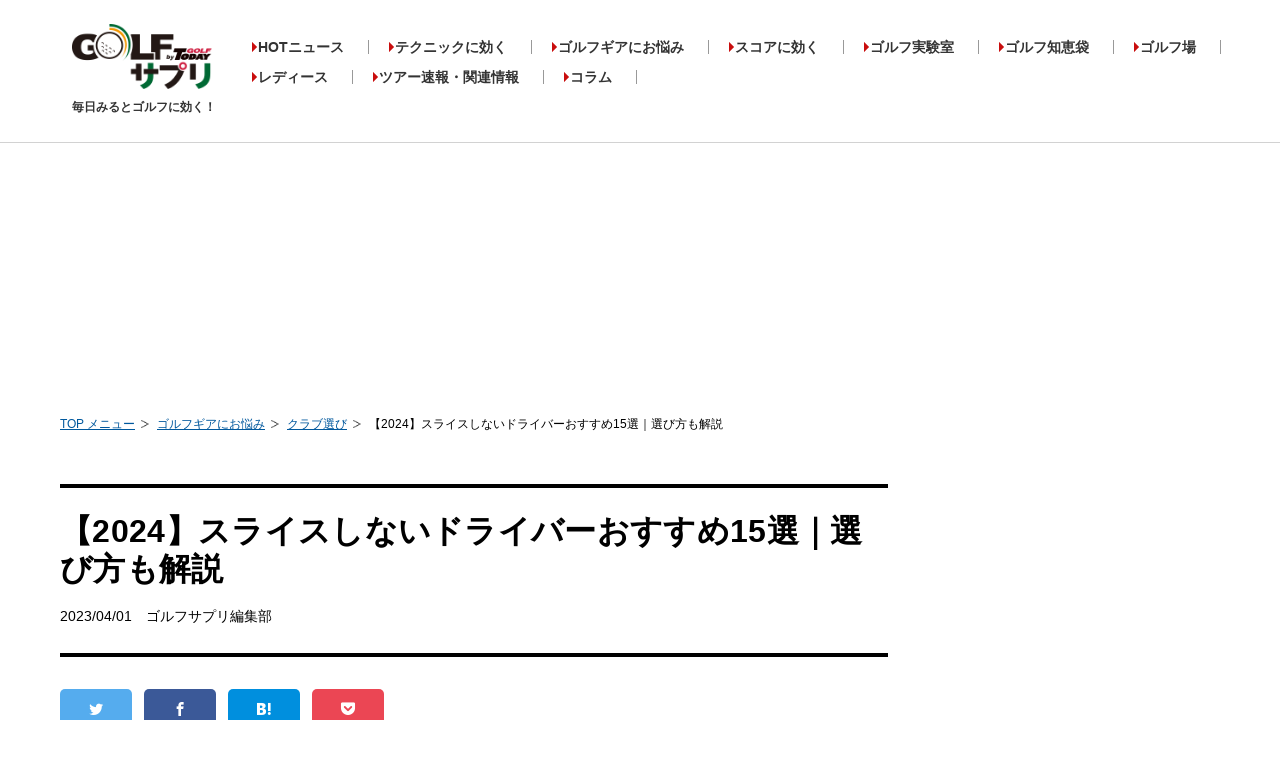

--- FILE ---
content_type: text/html; charset=UTF-8
request_url: https://golfsapuri.com/article/10007347
body_size: 24584
content:
<!DOCTYPE html>
<html lang="ja">
<head prefix="og: http://ogp.me/ns# fb: http://ogp.me/ns/fb# article: http://ogp.me/ns/article#">
<meta charset="utf-8">
<meta http-equiv="X-UA-Compatible" content="IE=edge">
<meta name="viewport" content="width=device-width, initial-scale=1">
<meta http-equiv="content-style-type" content="text/css" />
<meta http-equiv="content-script-type" content="text/javascript" />
<meta name="format-detection" content="telephone=no">
<meta name="p:domain_verify" content="041e3fd9d006e09298d9a34903fbf87c"/>
<link rel="shortcut icon" href="/common/img/favicon.gif">
<meta name="twitter:card" content="summary_large_image">
<meta name="twitter:site" content="@Golfsapuri">
<meta name="twitter:creator" content="@Golfsapuri">
<meta name="twitter:title" content="【2024】スライスしないドライバーおすすめ15選｜選び方も解説｜ゴルフサプリ">
<meta name="twitter:description" content="この記事では、ボールが曲ってしまうことにお悩みのゴルファーへスライスしないドライバーおすすめ製品を紹介！

加えて、ドライバーがスライスしてしまう原因やスライスの種類、スライスしないドライバーを選ぶための4つのポイントなどもお伝えします。スライスを改善したいゴルファーの方は、ぜひ参考にしてください。

※クラブの選定はゴルフサプリ編集部独自調査によるものです">
<meta name="twitter:image" content="https://golfsapuri.com/images/articles/10007347/big_main10007347_20220802004735193475.jpg">
<meta property="og:site_name" content="golfsapuri.com" />
<meta property="article:publisher" content="Golfsapuri" />
<meta property="og:image" content="https://golfsapuri.com/images/articles/10007347/big_main10007347_20220802004735193475.jpg" />
<meta property="og:type" content="article" />
<meta property="og:title" content="【2024】スライスしないドライバーおすすめ15選｜選び方も解説｜ゴルフサプリ" />
<meta property="og:url" content="https://golfsapuri.com/article/10007347" />
<meta property="fb:app_id" content="683451862036723" />
<meta property="og:description" content="この記事では、ボールが曲ってしまうことにお悩みのゴルファーへスライスしないドライバーおすすめ製品を紹介！

加えて、ドライバーがスライスしてしまう原因やスライスの種類、スライスしないドライバーを選ぶための4つのポイントなどもお伝えします。スライスを改善したいゴルファーの方は、ぜひ参考にしてください。

※クラブの選定はゴルフサプリ編集部独自調査によるものです" />
<meta property="fb:admins" content="" />
<meta property="article:published_time" content="2023-04-01T19:55:00+09:00">
<meta name="facebook-domain-verification" content="869xlxtukmf9g5qobtljyrot50rsgl" />
 <link rel="amphtml" href="https://golfsapuri.com/article/amp/10007347">
 <link rel="canonical" href="https://golfsapuri.com/article/10007347">
  <meta name="robots" content="max-image-preview:large" /><meta name="description" content="この記事では、ボールが曲ってしまうことにお悩みのゴルファーへスライスしないドライバーおすすめ製品を紹介！

加えて、ドライバーがスライスしてしまう原因やスライスの種類、スライスしないドライバーを選ぶための4つのポイントなどもお伝えします。スライスを改善したいゴルファーの方は、ぜひ参考にしてください。

※クラブの選定はゴルフサプリ編集部独自調査によるものです"/><meta name="keywords" content="" />
<title>【2024】スライスしないドライバーおすすめ15選｜選び方も解説｜ゴルフサプリ</title>
<script type="application/ld+json">
{
        "@context": "http://schema.org",
        "@type": "NewsArticle" ,
        "mainEntityOfPage": {
                "@type": "WebPage" ,
                "@id": "https://golfsapuri.com/article/10007347"
        } ,
        "headline": "【2024】スライスしないドライバーおすすめ15選｜選び方も解説",
        "image": {
                "@type": "ImageObject" ,
                "url": "https://golfsapuri.com/images/articles/10007347/big_main10007347_20220802004735193475.jpg" ,
                "height": 320 ,
                "width": 800
        },
        "datePublished": "Sat, 01 Apr 2023 19:55:00 +0900" ,
        "dateModified": "Tue, 02 Aug 2022 00:56:11 +0900" ,
        "author": {
                "@type": "Person" ,
                 "name": "ゴルフサプリ編集部"
        },
        "publisher": {
                "@type": "Organization" ,
                "name": "ゴルフサプリ" ,
                "logo": {
                        "@type": "ImageObject" ,
                        "url": "https://golfsapuri.com/common/img/logo.png" ,
                        "height": 60 ,
                        "width": 125
                }
        },
        "description": "この記事では、ボールが曲ってしまうことにお悩みのゴルファーへスライスしないドライバーおすすめ製品を紹介！

加えて、ドライバーがスライスしてしまう原因やスライスの種類、スライスしないドライバーを選ぶための4つのポイントなどもお伝えします。スライスを改善したいゴルファーの方は、ぜひ参考にしてください。

※クラブの選定はゴルフサプリ編集部独自調査によるものです"
}
</script>
<script type="application/ld+json">
{
    "@context": "http://schema.org",
    "@type": "BreadcrumbList",
    "itemListElement":
    [
      {
        "@type": "ListItem",
        "position": 1,
        "item":
        {
          "@id": "/",
          "name": "TOP メニュー"
        }
      },
      {
        "@type": "ListItem",
        "position": 2,
        "item":
        {
          "@id": "/article/category/234",
          "name": "ゴルフギアにお悩み"
        }
      },
          {
        "@type": "ListItem",
        "position": 3,
        "item":
        {
          "@id": "/article/category/234/243",
          "name": "クラブ選び"
        }
      },
      {
        "@type": "ListItem",
        "position": 4,
        "item":
        {
          "@id": "/article/10007347",
          "name": "【2024】スライスしないドライバーおすすめ15選｜選び方も解説"
        }
      }
    ]
    }
}
</script>
<link rel="stylesheet" type="text/css" href="/common/css/reset.css?v10" media="all" />
<link rel="stylesheet" type="text/css" href="/common/css/common.css?v125" media="all" />
<link rel="stylesheet" type="text/css" href="/common/css/index.css?v30" media="all" />
<link rel="stylesheet" type="text/css" href="/common/css/icon.css?v11" media="all" onload="this.media='all'" />
<link rel="stylesheet" type="text/css" href="/common/css/slider-pro.css?v9" media="all" />
<link rel="stylesheet" type="text/css" href="/common/css/school.css?v06" media="all" onload="this.media='all'" />
<link rel="stylesheet" type="text/css" href="/common/css/swiper-bundle.9.2.0.min.css" media="all" />
<link rel="stylesheet" type="text/css" href="/common/css/gallery_slider_pc.css" media="all" />
<script type="text/javascript" src="/common/js/jquery.min.js"></script>
<script type="text/javascript" src="/common/js/jquery.cookie.min.js"></script>
<script type="text/javascript" src="/common/js/common.js?v19" charset="utf-8" defer></script>
<script type="text/javascript" src="/common/js/sns.js?v11" charset="utf-8" defer></script>
<script type="text/javascript" src="/common/js/jquery.sliderPro.min.js" charset="utf-8" defer></script>
<script type="text/javascript" src="/common/js/lazysizes.min.js" defer></script>
<script type="text/javascript" src="/common/js/preloader.js"></script>
<!--[if lt IE 9]>
<script type="text/javascript" src="common/js/html5shiv.js"></script>
<![endif]-->
<script type="text/javascript" language="javascript">
    var vc_pid = "886037276";
</script>
<script>$( document ).ready(function( $ ) {$('#ranking-news').sliderPro({width: 300,height:290,arrows: true,buttons: false,slideDistance:1,autoplay:false,gotoSlide: function() {var is_select = document.querySelectorAll('.sp-slide.sp-selected')[0];var prev = document.querySelectorAll('.sp-arrow.sp-previous-arrow')[0];if (is_select) {prev.classList.add('visible');} else {prev.classList.remove('visible');}},});});</script>
<!-- start FourM tag -->
<script type="text/javascript">
    var PWT={}; //Initialize Namespace
    var pbjs = pbjs || {};
    pbjs.que = pbjs.que || [];
    var googletag = googletag || {};
    googletag.cmd = googletag.cmd || [];
    var gptRan = false;
    PWT.jsLoaded = function(){ //PubMatic pwt.js on load callback is used to load GPT
        loadGPT();
    };
    var loadGPT = function() {
        // Check the gptRan flag
        if (!gptRan) {
            gptRan = true;
            var gads = document.createElement('script');
            var useSSL = 'https:' == document.location.protocol;
            gads.src = (useSSL ? 'https:' : 'http:') + '//securepubads.g.doubleclick.net/tag/js/gpt.js';
            var node = document.getElementsByTagName('script')[0];
            node.parentNode.insertBefore(gads, node);
            var pbjsEl = document.createElement("script");
            pbjsEl.type = "application/javascript";
            pbjsEl.src = "//anymind360.com/js/3338/ats.js";
            var pbjsTargetEl = document.getElementsByTagName("head")[0];
            pbjsTargetEl.insertBefore(pbjsEl, pbjsTargetEl.firstChild);
        }
    };
    // Failsafe to call gpt
    setTimeout(loadGPT, 500);
</script>
<!-- end identity hub tag -->
<!-- GAM fail safe settings -->
<script type="text/javascript">
window.gamProcessed = false;
window.gamFailSafeTimeout = 5000;
// sends adserver request
window.reqGam = function () {
if (!window.gamProcessed) {
window.gamProcessed = true;
googletag.cmd.push(function () {
googletag.pubads().refresh();
});
}
};
// set failsafe timeout
setTimeout(function () {
window.reqGam();
}, window.gamFailSafeTimeout);
</script>
<!-- GAM slots settings -->
<script>
// ad unit base path
  var slotBasePath = '/83555300,22652420942/matto/golfsapuri/';
  var slot = ['PC', 'SP'];
  slot['PC'] = {
// PC(desktop)用
    pc_article_inarticle_1st : ['fluid', [728, 90], [1, 1]],
    pc_article_billboard : [[970, 250], 'fluid', [1, 1], [728, 90]],
    pc_article_underarticle_left : [[1, 1], [300, 250], [336, 280], 'fluid'],
    pc_article_underarticle_right : [[1, 1], [300, 250], [336, 280], 'fluid'],
    pc_all_right_1st : ['fluid', [300, 600], [1, 1], [300, 75], [300, 60], [300, 250]],
    pc_all_right_2nd : [[300, 60], 'fluid', [336, 280], [1, 1], [300, 250], [300, 75]],
  };
  slot['SP'] = {
// SP(mobile)用
  sp_article_underarticle : [[320, 80], 'fluid', [1, 1], [320, 100], [336, 280], [320, 50], [300, 250], [320, 180]],
  sp_article_billboard : [[1, 1], [320, 180], [320, 100], 'fluid', [320, 50], [300, 250], [336, 280]],
  sp_all_footer_1st : [[320, 80], 'fluid', [1, 1], [320, 100], [336, 280], [320, 50], [300, 250], [320, 180]],
  sp_all_footer_2nd : [[320, 80], [320, 180], 'fluid', [336, 280], [320, 100], [1, 1], [300, 250], [320, 50]],
  };

// デバイス判定  
  var device = /ip(hone|od)|android.*(mobile|mini)/i.test(navigator.userAgent) ||
    /Opera Mobi|Mobile.+Firefox|^HTC|Fennec|IEMobile|BlackBerry|BB10.*Mobile|GT-.*Build\/GINGERBREAD|SymbianOS.*AppleWebKit/.test(navigator.userAgent)
    ? 'SP' : 'PC';

    // デバイスに応じたadslot定義
  window.googletag = window.googletag || {cmd: []};
  var _AdSlots = [];
  googletag.cmd.push(function() {
    for( var unit in slot[device] ) {
      _AdSlots.push(googletag.defineSlot(slotBasePath+unit, slot[device][unit], unit).addService(googletag.pubads()));
    }
    googletag.pubads().enableSingleRequest();
if (!googletag.pubads().isInitialLoadDisabled()) {
googletag.pubads().disableInitialLoad();
}
    googletag.pubads().collapseEmptyDivs(true, true);
    googletag.enableServices();
googletag.pubads().addEventListener('slotRequested', function(event) {
window.gamProcessed = true;
});
  });
</script>
<script type="text/javascript">
  var __const = window.__const || [];
  __const['host'] = "https://dialog.kuzen.io";
  __const['access_token'] = "c49a8c7dc0bc2a55511010d10ccbdc8e";
  __const['secret_token'] = "7c388bb9015b2f83ebd1631d6935b771";
  var app = (function(doc, scr){
    var created_element = doc.createElement(scr),
        sub_ele = doc.getElementsByTagName(scr)[0];
    created_element.type = 'text/javascript'
    created_element.async = true;
    created_element.setAttribute('charset','utf-8');
    created_element.src = __const['host'] + '/chat_app_logic.js';
    sub_ele.parentNode.insertBefore(created_element, sub_ele);
  })(document, 'script');
</script>
<link rel="manifest" href="https://cdn.webpush.jp/pwa/10001128/6ea9e0e8-4def-4f06-8e08-99113b1826ad/manifest.json">
<script type="text/javascript">
    (function(c,l,a,r,i,t,y){
        c[a]=c[a]||function(){(c[a].q=c[a].q||[]).push(arguments)};
        t=l.createElement(r);t.async=1;t.src="https://www.clarity.ms/tag/"+i;
        y=l.getElementsByTagName(r)[0];y.parentNode.insertBefore(t,y);
    })(window, document, "clarity", "script", "h283tk81j5");
</script>
<!-- Google Tag Manager -->
<script>(function(w,d,s,l,i){w[l]=w[l]||[];w[l].push({'gtm.start':
new Date().getTime(),event:'gtm.js'});var f=d.getElementsByTagName(s)[0],
j=d.createElement(s),dl=l!='dataLayer'?'&l='+l:'';j.async=true;j.src=
'https://www.googletagmanager.com/gtm.js?id='+i+dl;f.parentNode.insertBefore(j,f);
})(window,document,'script','dataLayer','GTM-NFBT8LD');</script>
<!-- End Google Tag Manager -->
</head>
<body>
<noscript><iframe src="https://www.googletagmanager.com/ns.html?id=GTM-P9N7Q79" height="0" width="0" style="display:none;visibility:hidden"></iframe></noscript>
<noscript><iframe src="https://www.googletagmanager.com/ns.html?id=GTM-NFBT8LD" height="0" width="0" style="display:none;visibility:hidden"></iframe></noscript>
<!-- End Google Tag Manager (noscript) -->
<div class="wrapper">
<header>
    <div class="inner cf">
		<a class="logoArea" href="/">
						<p class="logo">
				<img src="/common/img/logo.png" width="140" height="65" alt="ゴルフサプリ by GOLFTODAY" />
			</p>
						<p class="h_logo_copy">毎日みるとゴルフに効く！</p>
		</a>
        <nav>
            <ul class="gNav">
                                                                                                                                                <li class="btn_01">
                                                <a href="/article/category/261">HOTニュース</a>
                            <ul class="sub-menu">
                                                                    <li><a href="/article/category/261/262">国内ニュース</a></li>
                                                                    <li><a href="/article/category/261/263">海外ニュース</a></li>
                                                                    <li><a href="/article/category/261/264">イベント</a></li>
                                                                    <li><a href="/article/category/261/265">キャンペーン</a></li>
                                                                    <li><a href="/article/category/261/242">新製品情報</a></li>
                                                            </ul>
                        </li>
                                                                                                                                                    <li class="btn_02">
                                                <a href="/article/category/235">テクニックに効く</a>
                            <ul class="sub-menu">
                                                                    <li><a href="/article/category/235/247">アプローチ</a></li>
                                                                    <li><a href="/article/category/235/248">曲がり</a></li>
                                                                    <li><a href="/article/category/235/249">ダフリ・トップ</a></li>
                                                                    <li><a href="/article/category/235/250">パッティング</a></li>
                                                                    <li><a href="/article/category/235/251">トラブル</a></li>
                                                                    <li><a href="/article/category/235/252">スイング作り</a></li>
                                                                    <li><a href="/article/category/235/260">飛距離</a></li>
                                                            </ul>
                        </li>
                                                                                                                                                    <li class="btn_03">
                                                <a href="/article/category/234">ゴルフギアにお悩み</a>
                            <ul class="sub-menu">
                                                                    <li><a href="/article/category/234/243">クラブ選び</a></li>
                                                                    <li><a href="/article/category/234/244">クラブセッティング</a></li>
                                                                    <li><a href="/article/category/234/245">ファッション</a></li>
                                                                    <li><a href="/article/category/234/246">小物</a></li>
                                                            </ul>
                        </li>
                                                                                                                                                    <li class="btn_06">
                                                <a href="/article/category/238">スコアに効く</a>
                            <ul class="sub-menu">
                                                                    <li><a href="/article/category/238/253">コースマネージメント</a></li>
                                                                    <li><a href="/article/category/238/256">練習方法</a></li>
                                                                    <li><a href="/article/category/238/258">メンタル</a></li>
                                                            </ul>
                        </li>
                                                                                                <li>
                        <a href="/article/category/255">ゴルフ実験室</a>
                        </li>
                                                                                                <li>
                        <a href="/article/category/239">ゴルフ知恵袋</a>
                        </li>
                                                                                                <li>
                        <a href="/article/category/231">ゴルフ場</a>
                        </li>
                                                                                                                                                    <li class="btn_06">
                                                <a href="/article/category/266">レディース</a>
                            <ul class="sub-menu">
                                                                    <li><a href="/article/category/266/267">ギア情報</a></li>
                                                                    <li><a href="/article/category/266/268">レッスン</a></li>
                                                            </ul>
                        </li>
                                                                                                                                                    <li class="btn_06">
                                                <a href="/article/category/269">ツアー速報・関連情報</a>
                            <ul class="sub-menu">
                                                                    <li><a href="/article/category/269/270">ZOZOチャンピオンシップ2021</a></li>
                                                                    <li><a href="/article/category/269/271">【2021】リコーカップ</a></li>
                                                                    <li><a href="/article/category/269/273">ZOZOチャンピオンシップ2022</a></li>
                                                            </ul>
                        </li>
                                                                                                <li>
                        <a href="/article/category/272">コラム</a>
                        </li>
                                                </ul>
        </nav>
    </div><!-- -->
</header><div class="content">
    <div style="width: 100%; text-align: center;margin-top:5px;height:250px;">
        <!-- /83555300/matto/golfsapuri/pc_article_billboard -->
        <div id='pc_article_billboard'>
            <script>
                googletag.cmd.push(function() { googletag.display('pc_article_billboard'); });
            </script>
        </div>
     </div>
            <ol class="topicPath">
        <li><a href="/">TOP メニュー</a></li><li><a href="/article/category/234">ゴルフギアにお悩み</a></li><li><a href="/article/category/234/243">クラブ選び</a></li><li>【2024】スライスしないドライバーおすすめ15選｜選び方も解説</li>    </ol><br/>
            <div class="main">
    <section class="section posts">
        <div class="sub_ttlArea">
                <h1 class="sub_ttl">
                    【2024】スライスしないドライバーおすすめ15選｜選び方も解説                </h1>
                                <p class="authorName">
                    2023/04/01　ゴルフサプリ編集部</p>
        </div><!-- sub_ttlArea -->

        <ul class="scheerBtn">
                <li><a class="iconBase icon-twitter" href="" target="_blank" title="Twitter"></a></li>
                <li><a class="iconBase icon-facebook" href="" target="_blank" title="Facebook"></a></li>
                <li><a class="iconBase icon-hatebu" href="" target="_blank" title="はてなブックマーク"></a></li>
                <li><a class="iconBase icon-pocket" href="" target="_blank" title="Pocket"></a></li>
        </ul>
<script>
$(document).ready( function(){
    setSnsShare("https://golfsapuri.com/article/10007347","【2024】スライスしないドライバーおすすめ15選｜選び方も解説｜ゴルフサプリ");
});
</script>

                                                    <div class="post_single_photo">
                                            <picture>
                            <source data-srcset="/images/articles/10007347/big_main10007347_20220802004735193475.webp" type="image/webp">
                            <img data-src="/images/articles/10007347/big_main10007347_20220802004735193475.jpg" width="820" height="420" class="lazyload" alt="スライスしないドライバー">
                        </picture>
                                                       </div><!-- photo -->
                            <p class="postTxt flame">
                    この記事では、ボールが曲ってしまうことにお悩みのゴルファーへスライスしないドライバーおすすめ製品を紹介！<br />
<br />
加えて、ドライバーがスライスしてしまう原因やスライスの種類、スライスしないドライバーを選ぶための4つのポイントなどもお伝えします。スライスを改善したいゴルファーの方は、ぜひ参考にしてください。<br />
<br />
※クラブの選定はゴルフサプリ編集部独自調査によるものです                </p>
                            <div class="btnBox" style="text-align: center;margin: 20px 0;">
                    <a href="/article/gallery/10007347" class="btnBase typeA" style="max-width: 300px;width: auto;padding: 16px 16px;">画像をまとめて見る</a>
                </div>

                              <div class="gallery_slider">
                   <div class="swiper-container slider-thumbnail">
                       <div class="swiper-wrapper">
                                                                                     <div class="swiper-slide">
                                   <a href="/article/gallery/10007347">
                                       <picture>
                                           <source data-srcset="/images/articles/10007347/thumb_main10007347_20220802004735193475.webp" type="image/webp">
                                           <img data-src="/images/articles/10007347/thumb_main10007347_20220802004735193475.jpg" width="820" height="420" class="lazyload" alt="スライスしないドライバー">
                                       </picture>
                                   </a>
                               </div>
                                                                                                                                                                                                                                                                                                                                                                                                                                                                                                                                                                                                                                                                                            <div class="swiper-slide">
                                           <a href="/article/gallery/10007347/2">
                                                                                                  <picture>
                                                       <source data-srcset="/images/articles/10007347/thumb_5738923_202208012308125501941.webp" type="image/webp">
                                                       <img data-src="/images/articles/10007347/thumb_5738923_202208012308125501941.webp" class="lazyload" alt="">
                                                   </picture>
                                                                                          </a>
                                       </div>
                                                                                                                                                                                   <div class="swiper-slide">
                                           <a href="/article/gallery/10007347/3">
                                                                                                  <picture>
                                                       <source data-srcset="/images/articles/10007347/thumb_5738924_202208012308125529451.webp" type="image/webp">
                                                       <img data-src="/images/articles/10007347/thumb_5738924_202208012308125529451.webp" class="lazyload" alt="">
                                                   </picture>
                                                                                          </a>
                                       </div>
                                                                                                                                                                                                                                                                                                                                                          <div class="swiper-slide">
                                           <a href="/article/gallery/10007347/4">
                                                                                                  <picture>
                                                       <source data-srcset="/images/articles/10007347/thumb_5738927_202208012308125587361.webp" type="image/webp">
                                                       <img data-src="/images/articles/10007347/thumb_5738927_202208012308125587361.webp" class="lazyload" alt="">
                                                   </picture>
                                                                                          </a>
                                       </div>
                                                                                                                                                                                   <div class="swiper-slide">
                                           <a href="/article/gallery/10007347/5">
                                                                                                  <picture>
                                                       <source data-srcset="/images/articles/10007347/thumb_5738928_202208012308125611731.webp" type="image/webp">
                                                       <img data-src="/images/articles/10007347/thumb_5738928_202208012308125611731.webp" class="lazyload" alt="">
                                                   </picture>
                                                                                          </a>
                                       </div>
                                                                                                                                                                                                                                                                                                                                                          <div class="swiper-slide">
                                           <a href="/article/gallery/10007347/6">
                                                                                                  <picture>
                                                       <source data-srcset="/images/articles/10007347/thumb_5738931_202208020047352839391.webp" type="image/webp">
                                                       <img data-src="/images/articles/10007347/thumb_5738931_202208020047352839391.webp" class="lazyload" alt="">
                                                   </picture>
                                                                                          </a>
                                       </div>
                                                                                                                                                                                                                                                                                                                                                                                                                                                                                                                                                                                                                                                                                                                                                                                                                                                                                                                                                                                                                                                                                                                                                                                                                                                                                                                                                                     <div class="swiper-slide">
                                           <a href="/article/gallery/10007347/7">
                                                                                                  <picture>
                                                       <source data-srcset="/images/articles/10007347/thumb_5738945_202304012000128737691.webp" type="image/webp">
                                                       <img data-src="/images/articles/10007347/thumb_5738945_202304012000128737691.webp" class="lazyload" alt="">
                                                   </picture>
                                                                                          </a>
                                       </div>
                                                                                                                                                                                                                                                                                                                                                                                             <div class="swiper-slide">
                                           <a href="/article/gallery/10007347/8">
                                                                                                  <picture>
                                                       <source data-srcset="/images/articles/10007347/thumb_5738948_202304012000128829311.webp" type="image/webp">
                                                       <img data-src="/images/articles/10007347/thumb_5738948_202304012000128829311.jpg" class="lazyload" alt="">
                                                   </picture>
                                                                                          </a>
                                       </div>
                                                                                                                                                                                                                                                                                                                                                                                             <div class="swiper-slide">
                                           <a href="/article/gallery/10007347/9">
                                                                                                  <picture>
                                                       <source data-srcset="/images/articles/10007347/thumb_5738951_202304012000129744771.webp" type="image/webp">
                                                       <img data-src="/images/articles/10007347/thumb_5738951_202304012000129744771.webp" class="lazyload" alt="">
                                                   </picture>
                                                                                          </a>
                                       </div>
                                                                                                                                                                                                                                                                                                                                                                                             <div class="swiper-slide">
                                           <a href="/article/gallery/10007347/10">
                                                                                                  <picture>
                                                       <source data-srcset="/images/articles/10007347/thumb_5738954_202304012000129817321.webp" type="image/webp">
                                                       <img data-src="/images/articles/10007347/thumb_5738954_202304012000129817321.jpeg" class="lazyload" alt="">
                                                   </picture>
                                                                                          </a>
                                       </div>
                                                                                                                                                                                                                                                                                                                                                                                             <div class="swiper-slide">
                                           <a href="/article/gallery/10007347/11">
                                                                                                  <picture>
                                                       <source data-srcset="/images/articles/10007347/thumb_5738957_202304012000130727191.webp" type="image/webp">
                                                       <img data-src="/images/articles/10007347/thumb_5738957_202304012000130727191.webp" class="lazyload" alt="">
                                                   </picture>
                                                                                          </a>
                                       </div>
                                                                                                                                                                                                                                                                                                                                                                                             <div class="swiper-slide">
                                           <a href="/article/gallery/10007347/12">
                                                                                                  <picture>
                                                       <source data-srcset="/images/articles/10007347/thumb_5738960_202304012000130794201.webp" type="image/webp">
                                                       <img data-src="/images/articles/10007347/thumb_5738960_202304012000130794201.jpeg" class="lazyload" alt="">
                                                   </picture>
                                                                                          </a>
                                       </div>
                                                                                                                                                                                                                                                                                                                                                                                             <div class="swiper-slide">
                                           <a href="/article/gallery/10007347/13">
                                                                                                  <picture>
                                                       <source data-srcset="/images/articles/10007347/thumb_5738963_202304012000131464881.webp" type="image/webp">
                                                       <img data-src="/images/articles/10007347/thumb_5738963_202304012000131464881.jpg" class="lazyload" alt="">
                                                   </picture>
                                                                                          </a>
                                       </div>
                                                                                                                                                                                                                                                                                                                                                                                             <div class="swiper-slide">
                                           <a href="/article/gallery/10007347/14">
                                                                                                  <picture>
                                                       <source data-srcset="/images/articles/10007347/thumb_5738966_202304012000132153131.webp" type="image/webp">
                                                       <img data-src="/images/articles/10007347/thumb_5738966_202304012000132153131.jpeg" class="lazyload" alt="">
                                                   </picture>
                                                                                          </a>
                                       </div>
                                                                                                                                                                                                                                                                                                                                                                                             <div class="swiper-slide">
                                           <a href="/article/gallery/10007347/15">
                                                                                                  <picture>
                                                       <source data-srcset="/images/articles/10007347/thumb_5738969_202304012000132880881.webp" type="image/webp">
                                                       <img data-src="/images/articles/10007347/thumb_5738969_202304012000132880881.webp" class="lazyload" alt="">
                                                   </picture>
                                                                                          </a>
                                       </div>
                                                                                                                                                                                                                                                                                                                                                                                             <div class="swiper-slide">
                                           <a href="/article/gallery/10007347/16">
                                                                                                  <picture>
                                                       <source data-srcset="/images/articles/10007347/thumb_5738972_202304012000132941851.webp" type="image/webp">
                                                       <img data-src="/images/articles/10007347/thumb_5738972_202304012000132941851.webp" class="lazyload" alt="">
                                                   </picture>
                                                                                          </a>
                                       </div>
                                                                                                                                                                                                                                                                                                                                                                                             <div class="swiper-slide">
                                           <a href="/article/gallery/10007347/17">
                                                                                                  <picture>
                                                       <source data-srcset="/images/articles/10007347/thumb_5738975_202304012000132998631.webp" type="image/webp">
                                                       <img data-src="/images/articles/10007347/thumb_5738975_202304012000132998631.webp" class="lazyload" alt="">
                                                   </picture>
                                                                                          </a>
                                       </div>
                                                                                                                                                                                                                                                                                                                                                                                             <div class="swiper-slide">
                                           <a href="/article/gallery/10007347/18">
                                                                                                  <picture>
                                                       <source data-srcset="/images/articles/10007347/thumb_5738978_202304012000133055671.webp" type="image/webp">
                                                       <img data-src="/images/articles/10007347/thumb_5738978_202304012000133055671.webp" class="lazyload" alt="">
                                                   </picture>
                                                                                          </a>
                                       </div>
                                                                                                                                                                                                                                                                                                                                                                                             <div class="swiper-slide">
                                           <a href="/article/gallery/10007347/19">
                                                                                                  <picture>
                                                       <source data-srcset="/images/articles/10007347/thumb_5738981_202304012000133112451.webp" type="image/webp">
                                                       <img data-src="/images/articles/10007347/thumb_5738981_202304012000133112451.jpeg" class="lazyload" alt="">
                                                   </picture>
                                                                                          </a>
                                       </div>
                                                                                                                                                                                                                                                                                                                                                                                             <div class="swiper-slide">
                                           <a href="/article/gallery/10007347/20">
                                                                                                  <picture>
                                                       <source data-srcset="/images/articles/10007347/thumb_5738984_202304012000133837051.webp" type="image/webp">
                                                       <img data-src="/images/articles/10007347/thumb_5738984_202304012000133837051.webp" class="lazyload" alt="">
                                                   </picture>
                                                                                          </a>
                                       </div>
                                                                                                                                                                                                                                                                                                                                                                                             <div class="swiper-slide">
                                           <a href="/article/gallery/10007347/21">
                                                                                                  <picture>
                                                       <source data-srcset="/images/articles/10007347/thumb_5738987_202304012000133890811.webp" type="image/webp">
                                                       <img data-src="/images/articles/10007347/thumb_5738987_202304012000133890811.webp" class="lazyload" alt="">
                                                   </picture>
                                                                                          </a>
                                       </div>
                                                                                                                                                                                                                                                                                                                                                                                                                                                                                                                                                                                                                                                                                                                                                                                                                                                                                                                                                                                                                                                                                                                                                                                                                                                                                                                                                                                                                                                                                                                                                                                      </div>
                   </div>
               </div>
                            
                
               <div style="width: 100%; text-align: center;margin-bottom:15px;">
                    <!-- /83555300/matto/golfsapuri/pc_article_inarticle_1st -->
                    <div id='pc_article_inarticle_1st'>
                      <script>
                        googletag.cmd.push(function() { googletag.display('pc_article_inarticle_1st'); });
                      </script>
                    </div>
                </div>
                        
        
                                                                                    <p class="postTxt">
                        <div style="position: relative; margin: 2em 0; padding: 0.5em 1em; border: solid 2px #000; border-radius: 0px;"><span style="position: absolute; display: inline-block; top: -13px; left: 10px; padding: 0 9px; line-height: 1; font-size: 18px; background: #FFF; color: #000; font-weight: bolder;">目次</span><ul class="cont_List_typeC" style="line-height:200%;border-bottom:none;margin:0px;padding-top:10px;padding-bottom:10px;"><li style="font-size: 16px; list-style-type: disc; line-height: 1.8; margin-left:10px;"><a href="https://golfsapuri.com/article/10007347#heading1" style="text-decoration:underline; color:#00F;">ドライバーがスライスしてしまう原因</a></li><li style="font-size: 16px; list-style-type: disc; line-height: 1.8; margin-left:10px;"><a href="https://golfsapuri.com/article/10007347#heading2" style="text-decoration:underline; color:#00F;">スライスしないドライバーの選び方</a></li><li style="font-size: 16px; list-style-type: disc; line-height: 1.8; margin-left:10px;"><a href="https://golfsapuri.com/article/10007347#heading3" style="text-decoration:underline; color:#00F;">スライスしないドライバーおすすめ15選</a></li><li style="font-size: 16px; list-style-type: disc; line-height: 1.8; margin-left:10px;"><a href="https://golfsapuri.com/article/10007347#heading4" style="text-decoration:underline; color:#00F;">スライスしないドライバーおすすめ製品の価格比較表</a></li><li style="font-size: 16px; list-style-type: disc; line-height: 1.8; margin-left:10px;"><a href="https://golfsapuri.com/article/10007347#heading5" style="text-decoration:underline; color:#00F;">【Q&A】スライスしないドライバーについて多い質問</a></li><li style="font-size: 16px; list-style-type: disc; line-height: 1.8; margin-left:10px;"><a href="https://golfsapuri.com/article/10007347#heading6" style="text-decoration:underline; color:#00F;">スライスしないドライバーは口コミ・評判も参考に購入しよう！</a></li></ul></div>                    </p>
                                                                                <p class="postTxt">
                        <h2 class="a_ttl" id="heading1">ドライバーがスライスしてしまう原因</h2>                    </p>
                                                                                <p class="postTxt">
                        一口にスライスといっても、ゴルファーによっては出球の方向や曲がり幅がそれぞれ違います。100人のスライサーがいれば100通りのスライスがあるといっても過言ではないくらいですが、大きく分けるとすれば次の2つとなります。<br />
<div style="position: relative; margin: 2em 0; padding: 0.5em 1em; border: solid 3px #CF3639;"><span style="position: absolute; display: inline-block; top: -27px; left: -3px; padding: 0 9px; height: 25px; line-height: 25px; font-size: 17px; background: #CF3639; color: #ffffff; font-weight: bold; border-radius: 5px 5px 0 0;">解説ポイント</span><p style="margin: 0; padding: 0;"><ul class="cont_List_typeC" style="line-height:200%;border-bottom:none;margin:0px;"><li style="font-size:16px;">ヒッカケ系スライスの原因</li><li style="font-size:16px;">プッシュ系スライスの原因</li></ul></div>                    </p>
                                                                                <h3 class="typeA_ttl">
                        ヒッカケ系スライスの原因                    </h3>
                                                                                <p class="postTxt">
                        ヒッカケ系スライスはボールが目標よりも左に飛び出して、途中から右に曲がる球筋です。<br />
<br />
バックスイングでクラブがインサイドに低く上がりすぎて、トップでクラブヘッドがループを描き、ダウンスイングではアウトサイドから下りてしまうのが原因です。<br />
<br />
トップからダウンスイングへの切り返しで右肩が突っ込んでしまうケースが多く、ダウンスイングでコックが早くほどけたり、フォロースルーで左ヒジが引けたりするのがヒッカケ系スライスのパターンです。<br />
<br />
スイング軌道はアウトサイドインのカット軌道となるため、コスリ球となって飛距離を著しく低下させてしまうのです。                    </p>
                                                                               <div class="post_photo">
                        <figure style="display: inline-table;">
                                                                                                   <picture>
                                <source data-srcset="/images/articles/10007347/big_5738923_202208012308125501941.webp" type="image/webp">
                                <img data-src="/images/articles/10007347/big_5738923_202208012308125501941.webp" width="820" height="420" class="lazyload" alt="ヒッカケ系スライスの原因">
                            </picture>
                                                                           <figcaption class="photoCaption">ヒッカケ系スライスの原因はインサイドに低く引きすぎて、ダウンスイングではアウトサイドから下りるのが原因</figcaption>
                                                                     </figure>
                   </div><!-- photo -->
                                                                               <div class="post_photo">
                        <figure style="display: inline-table;">
                                                                                                   <picture>
                                <source data-srcset="/images/articles/10007347/big_5738924_202208012308125529451.webp" type="image/webp">
                                <img data-src="/images/articles/10007347/big_5738924_202208012308125529451.webp" width="820" height="420" class="lazyload" alt="ヒッカケ系スライスの原因">
                            </picture>
                                                                           <figcaption class="photoCaption">アウトサイドインの軌道でフェースが開いて当たり、目標よりも左に飛び出して途中から右に曲がる</figcaption>
                                                                     </figure>
                   </div><!-- photo -->
                                                                                <h3 class="typeA_ttl">
                        プッシュ系スライスの原因                    </h3>
                                                                                <p class="postTxt">
                        プッシュ系スライスは目標よりもやや右に飛び出し、さらに右に曲がってしまう球筋です。<br />
<br />
ヒッカケ系スライスの場合はフェアウェイをキープできることはあっても、プッシュ系スライスはフェアウェイキープの確率はほぼゼロです。フェアウェイの右サイドがOBのホールなどではとても危険です。<br />
<br />
プッシュ系スライスの原因はインサイドアウトの軌道にあります。バックスイングの軌道はよくても、「球を上げたい」という心理が働くとダウンスイングで左半身が伸びてしまいます。すると腰が前に出て両手がどんどん先行し、クラブがインサイドから低い角度で下りてきます。<br />
<br />
これを「クラブが寝てしまう」といいますが、インパクトで手元が浮いてクラブヘッドが遅れて下りるために、フェースが大きく開いて当たるのです。                    </p>
                                                                               <div class="post_photo">
                        <figure style="display: inline-table;">
                                                                                                   <picture>
                                <source data-srcset="/images/articles/10007347/big_5738927_202208012308125587361.webp" type="image/webp">
                                <img data-src="/images/articles/10007347/big_5738927_202208012308125587361.webp" width="820" height="420" class="lazyload" alt="プッシュ系スライスの原因">
                            </picture>
                                                                           <figcaption class="photoCaption">プッシュ系スライス</figcaption>
                                                                     </figure>
                   </div><!-- photo -->
                                                                               <div class="post_photo">
                        <figure style="display: inline-table;">
                                                                                                   <picture>
                                <source data-srcset="/images/articles/10007347/big_5738928_202208012308125611731.webp" type="image/webp">
                                <img data-src="/images/articles/10007347/big_5738928_202208012308125611731.webp" width="820" height="420" class="lazyload" alt="プッシュ系スライスの原因">
                            </picture>
                                                                           <figcaption class="photoCaption">インサイドアウトの軌道でフェースが開いて当たり、右に飛び出してさらに右に曲がってしまう</figcaption>
                                                                     </figure>
                   </div><!-- photo -->
                                                                                <!--内部ブログカード機能-->
                                                                                                        <a href="/article/10009139" target="_blank" class="blog_card" rel="noopener">
                                    <div class="wrap">
                                        <div class="photo">
                                                                                            <picture>
                                                    <source data-srcset="/images/articles/10009139/big_main10009139_20230710144844925024.webp" type="image/webp">
                                                    <img data-src="/images/articles/10009139/big_main10009139_20230710144844925024.jpg" width="820" height="420" class="lazyload" alt="">
                                                </picture>
                                                                                    </div>
                                        <div class="txt_area">
                                            <h3 class="ttl">キャロウェイ「新BIG BERTHA」ドライバーのスライスキラーぶりを元サッカー日本代表・前園真聖が実感！</h3>
                                            <p>キャロウェイゴルフの代名詞とも言えるブランド「BIG BERTHA」の新シリーズが7月14日にデビュー。今作はスライサーのスイング...</p>
                                        </div>
                                    </div>
                                    <span class="label">あわせて読みたい</span>
                                </a>
                                                                                                                                                        <p class="postTxt">
                        <h2 class="a_ttl" id="heading2">スライスしないドライバーの選び方</h2>                    </p>
                                                                               <div class="post_photo">
                        <figure style="display: inline-table;">
                                                                                                   <picture>
                                <source data-srcset="/images/articles/10007347/big_5738931_202208020047352839391.webp" type="image/webp">
                                <img data-src="/images/articles/10007347/big_5738931_202208020047352839391.webp" width="820" height="420" class="lazyload" alt="スライスしないドライバー">
                            </picture>
                                                                                             </figure>
                   </div><!-- photo -->
                                                                                <p class="postTxt">
                        以下では、スライスしないドライバーの選び方を紹介します。ポイントは「重心角度」「重心距離」「ロフト角」「フェースターンしやすいヘッド形状」の4点です。<br />
<div style="position: relative; margin: 2em 0; padding: 0.5em 1em; border: solid 3px #CF3639;"><span style="position: absolute; display: inline-block; top: -27px; left: -3px; padding: 0 9px; height: 25px; line-height: 25px; font-size: 17px; background: #CF3639; color: #ffffff; font-weight: bold; border-radius: 5px 5px 0 0;">ポイント</span><p style="margin: 0; padding: 0;"><ul class="cont_List_typeC" style="line-height:200%;border-bottom:none;margin:0px;"><li style="font-size:16px;">重心角度が大きいつかまりやすいドライバーを選ぶ</li><li style="font-size:16px;">重心距離が短いヘッドの返りやすいドライバーを選ぶ</li><li style="font-size:16px;">ロフト角が大きいバックスピンのよく効くドライバーを選ぶ</li><li style="font-size:16px;">フェースターンしやすいヘッド形状のドライバー</li></ul></div>                    </p>
                                                                                <h3 class="typeA_ttl">
                        重心角度が大きいつかまりやすいドライバーを選ぶ                    </h3>
                                                                                <p class="postTxt">
                        重心角度が大きければ大きいほど、ボールがつかまりやすくなってスライスが出にくくなります。<br />
<br />
重心角度とは、ヘッドが宙に浮くようにして水平な場所にクラブを置いた際、フェースがどれだけ傾くかを示す尺度です。テーブルの上にシャフトを置き、ドライバーをテーブルから出すようにすると、フェースのラインがやや斜め上を向くのがイメージできるでしょうか。この傾きが重心角度です。<br />
<br />
<br />
重心角度が大きいほど、インパクトでフェースが左を向き、ボールに対してかぶせて入っていく形になるので、スライスがあまり出ません。一般的なドライバーの重心角度は22〜23度くらいなので、スライスが気になるなら「重心角度が24度以上」のドライバーを選ぶのがおすすめです。                    </p>
                                                                                <h3 class="typeA_ttl">
                        重心距離が短いヘッドの返りやすいドライバーを選ぶ                    </h3>
                                                                                <p class="postTxt">
                        重心距離が短いほうが、ヘッドが返りやすくなるので、スライスがあまり出ません。<br />
<br />
重心距離とは、シャフトの延長線と重心の距離、要するに重心がどれだけ遠くにあるかを示す尺度です。重心距離が短いほど重心が近くなってクラブは軽く、重心距離が長いほど重心が遠くなってクラブは重く感じます。<br />
<br />
重心距離が長すぎるとクラブが重く、振り遅れが生じてスライスの原因となり得ます。そのため、スライスが出る場合は、重心距離が短めのドライバーを選んでみましょう。重心距離の目安は「38mm以下」です。                    </p>
                                                                                <h3 class="typeA_ttl">
                        ロフト角が大きいバックスピンのよく効くドライバーを選ぶ                    </h3>
                                                                                <p class="postTxt">
                        ロフト角が大きいとバックスピンがかかりやすくなり、バックスピンがスライス回転を相殺して曲がりが抑えられます。<br />
<br />
ロフト角とは、いわゆるフェースの傾きのこと。ショートアイアンのほうがロフト角が大きく、ロングアイアンになればなるほど、ロフト角は小さくなっていきます。<br />
<br />
ロフト角が大きくなればなるほどスライスは出にくくなるので、スライスが気になるならロフト角の大きいドライバーをおすすめします。ロフト角が大きいといえる目安は、「9.5ないし10度以上」です。                    </p>
                                                                                <h3 class="typeA_ttl">
                        フェースターンしやすいヘッド形状のドライバー                    </h3>
                                                                                <p class="postTxt">
                        フェースターンのしやすいドライバーなら、フェースが十分に返らないことが原因のプッシュ系スライスを防止できます。<br />
<br />
昨今はヘッド形状に工夫を凝らし、フェースターンがしやすいように開発されたドライバーも多いです。そうしたドライバーなら、普通に打てば自然とヘッドが返るので、一般のドライバーに比べてスライスが出にくくなります。<br />
<br />
またスライサー向けにヘッド形状が工夫されたドライバーなら、クラブを変えるだけで比較的大きな改善が望めることも魅力です。                    </p>
                                                                                <p class="postTxt">
                        <h2 class="a_ttl" id="heading3">スライスしないドライバーおすすめ15選</h2>                    </p>
                                                                                <p class="postTxt">
                        以下では、スライスしないドライバーおすすめ製品を紹介します。特徴やスペック、価格情報などを参考にしながら、スライスしないドライバー選びの参考にしてください。<br />
<div style="background-color:#EDF7FF;width:240px;padding:16px;border:none;width:100%;"><ul class="cont_List_typeC" style="line-height:200%;border-bottom:none;margin:0px;"><li style="font-size:16px;"><a href="https://golfsapuri.com/article/10007347#driver1" style="text-decoration:underline;">ピン G430 SFT ドライバー</a></li><li style="font-size:16px;"><a href="https://golfsapuri.com/article/10007347#driver2" style="text-decoration:underline;">ヤマハ inpres DRIVE STAR ドライバー</a></li><li style="font-size:16px;"><a href="https://golfsapuri.com/article/10007347#driver3" style="text-decoration:underline;">ダンロップ ゼクシオ 12 ドライバー</a></li><li style="font-size:16px;"><a href="https://golfsapuri.com/article/10007347#driver4" style="text-decoration:underline;">テーラーメイド ステルス グローレ ドライバー</a></li><li style="font-size:16px;"><a href="https://golfsapuri.com/article/10007347#driver5" style="text-decoration:underline;">グローブライド オノフ ドライバー AKA</a></li><li style="font-size:16px;"><a href="https://golfsapuri.com/article/10007347#driver6" style="text-decoration:underline;">プロギア RS D ドライバー</a></li><li style="font-size:16px;"><a href="https://golfsapuri.com/article/10007347#driver7" style="text-decoration:underline;">キャロウェイ GREAT BIG BERTHA ドライバー（2022）</a></li><li style="font-size:16px;"><a href="https://golfsapuri.com/article/10007347#driver8" style="text-decoration:underline;">ピン G430 HL MAX ドライバー</a></li><li style="font-size:16px;"><a href="https://golfsapuri.com/article/10007347#driver9" style="text-decoration:underline;">ヤマハ RMX VD59 ドライバー</a></li><li style="font-size:16px;"><a href="https://golfsapuri.com/article/10007347#driver10" style="text-decoration:underline;">ブリヂストンゴルフ B2 ドライバー</a></li><li style="font-size:16px;"><a href="https://golfsapuri.com/article/10007347#driver11" style="text-decoration:underline;">キャスコ UFO by POWER TORNADE DD ドライバー</a></li><li style="font-size:16px;"><a href="https://golfsapuri.com/article/10007347#driver12" style="text-decoration:underline;">ゴルフパートナー ネクスジェン NS210 ドライバー</a></li><li style="font-size:16px;"><a href="https://golfsapuri.com/article/10007347#driver13" style="text-decoration:underline;">つるやゴルフ ワンサイダー Ji ドライバー</a></li><li style="font-size:16px;"><a href="https://golfsapuri.com/article/10007347#driver14" style="text-decoration:underline;">コブラ LTDx MAX ドライバー</a></li><li style="font-size:16px;"><a href="https://golfsapuri.com/article/10007347#driver15" style="text-decoration:underline;">テーラーメイド 300ミニ ドライバー（2021）</a></li></ul></div>                    </p>
                                                                                                                                    <p class="postTxt">
                        <h3 class="typeA_ttl" id="driver1">ピン G430 SFT ドライバー</h3>                    </p>
                                                                                <div class="fieldType_A">
                        <div class="photoArea">
                            <div class="photo">
                                                                                                                                    <picture>
                                        <source data-srcset="/images/articles/10007347/big_5738945_202304012000128737691.webp" type="image/webp">
                                        <img data-src="/images/articles/10007347/big_5738945_202304012000128737691.webp" width="820" height="420" class="lazyload" alt="ピン G430 SFT ドライバー">
                                    </picture>
                                                                                            </div>
                                                        <p class="photoCaption">スライスしないドライバー1：ピン G430 SFT ドライバー</p>
                                                    </div>
                        <p class="postTxt">
                            快音とともに激飛びするスライスの出ないドライバー。“激飛”G430の3機種の中でスライサーが求める「つかまり度合い」を徹底追求したモデルです。超極薄のチタンフェースとヒール寄りの重心設計で安定したつかまりと最大初速を達成しています。<br />
<br />
さらに、初搭載の弾道調整機能を使って2つあるドローポジションのどちらかに変えることで、他機種より13ヤードまたは20ヤードつかまるドロー軌道を描けます。スライスに悩む一般的なヘッドスピードの方におすすめのドライバーです。                        </p>
                    </div><!-- fieldType_A -->
                                                                                <p class="postTxt">
                        <table style="font-size:14px;"><tbody><tr><th style="font-size:14px; line-height:normal;text-align:center;vertical-align:middle;width:35%;background-color:#f7f7f7;">メーカー</th><td style="font-size:14px; line-height:normal;width:65%;">ピンゴルフジャパン（PING）</td></tr><tr><th style="font-size:14px; line-height:normal;text-align:center;vertical-align:middle;width:35%;background-color:#f7f7f7;">クラブ名</th><td style="font-size:14px; line-height:normal;width:65%;">G430 SFT ドライバー</td></tr><tr><th style="font-size:14px; line-height:normal;text-align:center;vertical-align:middle;width:35%;background-color:#f7f7f7;">長さ</th><td style="font-size:14px; line-height:normal;width:65%;">●ALTA J CB BLACK<br>45.75インチ</td></tr><tr><th style="font-size:14px; line-height:normal;text-align:center;vertical-align:middle;width:35%;background-color:#f7f7f7;">重量／バランス</th><td style="font-size:14px; line-height:normal;width:65%;">●ALTA J CB BLACK･R<br>約293g／D0</td></tr><tr><th style="font-size:14px; line-height:normal;text-align:center;vertical-align:middle;width:35%;background-color:#f7f7f7;">ロフト角</th><td style="font-size:14px; line-height:normal;width:65%;">10.5度</td></tr><tr><th style="font-size:14px; line-height:normal;text-align:center;vertical-align:middle;width:35%;background-color:#f7f7f7;">ライ角</th><td style="font-size:14px; line-height:normal;width:65%;">59.5度</td></tr><tr><th style="font-size:14px; line-height:normal;text-align:center;vertical-align:middle;width:35%;background-color:#f7f7f7;">ヘッド体積</th><td style="font-size:14px; line-height:normal;width:65%;">460㎤</td></tr><tr><th style="font-size:14px; line-height:normal;text-align:center;vertical-align:middle;width:35%;background-color:#f7f7f7;">ヘッド素材</th><td style="font-size:14px; line-height:normal;width:65%;">フェース：FORGED T9S＋チタン<br>ボディ／クラウン：811チタン</td></tr><tr><th style="font-size:14px; line-height:normal;text-align:center;vertical-align:middle;width:35%;background-color:#f7f7f7;">シャフト</th><td style="font-size:14px; line-height:normal;width:65%;">ALTA J CB BLACK（R、SR、S）<br>PING TOUR 2.0 CHROME 65（R、S、X）<br>PING TOUR 2.0 CHROME 75（R、S、X）<br>PING TOUR 2.0 BLACK 65（S、X）<br>PING TOUR 2.0 BLACK 75（S、X）<br>FUJIKURA SPEEDER NX 35（－）<br>FUJIKURA SPEEDER NX 45（－）</td></tr><tr><th style="font-size:14px; line-height:normal;text-align:center;vertical-align:middle;width:35%;background-color:#f7f7f7;">価格（税込）</th><td style="font-size:14px; line-height:normal;width:65%;">93,500円</td></tr><tr><th style="font-size:14px; line-height:normal;text-align:center;vertical-align:middle;width:35%;background-color:#f7f7f7;">公式サイト</th><td style="font-size:14px; line-height:normal;width:65%;"><a href="https://clubping.jp/product/product2022_g430_d.html" target="_blank" rel="nofollow" style="text-decoration: underline; color: #1122cc;">ピンゴルフジャパン（PING）公式サイト</a></td></tr></tbody></table>                    </p>
                                                                                <p class="postTxt">
                        <h3 class="typeA_ttl" id="driver2">ヤマハ inpres DRIVE STAR ドライバー</h3>                    </p>
                                                                                <div class="fieldType_A">
                        <div class="photoArea">
                            <div class="photo">
                                                                                                                                    <picture>
                                        <source data-srcset="/images/articles/10007347/big_5738948_202304012000128829311.webp" type="image/webp">
                                        <img data-src="/images/articles/10007347/big_5738948_202304012000128829311.jpg" width="820" height="420" class="lazyload" alt="ヤマハ inpres DRIVE STAR ドライバー">
                                    </picture>
                                                                                            </div>
                                                        <p class="photoCaption">スライスしないドライバー2：ヤマハ inpres DRIVE STAR ドライバー</p>
                                                    </div>
                        <p class="postTxt">
                            “飛びと直進性能の鍵はルール限界クラスの横慣性モーメント”と唱えて、曲がらない弾道で大きな飛びを生み出したドライバーです。重心点を中心に約25gのウェイトをトゥ、バック、ヒールの3点に配置する設計で驚異の慣性モーメント5570g.cm2を達成しています。<br />
<br />
見た目はニュートラルな形状のドライバーですが、性能は直進性に優れ、右方向のミスが多いスライサーに向けたアイテムとなっています。                        </p>
                    </div><!-- fieldType_A -->
                                                                                <p class="postTxt">
                        <table style="font-size:14px;"><tbody><tr><th style="font-size:14px; line-height:normal;text-align:center;vertical-align:middle;width:35%;background-color:#f7f7f7;">メーカー</th><td style="font-size:14px; line-height:normal;width:65%;">ヤマハ（YAMAHA）</td></tr><tr><th style="font-size:14px; line-height:normal;text-align:center;vertical-align:middle;width:35%;background-color:#f7f7f7;">クラブ名</th><td style="font-size:14px; line-height:normal;width:65%;">inpres DRIVE STAR ドライバー</td></tr><tr><th style="font-size:14px; line-height:normal;text-align:center;vertical-align:middle;width:35%;background-color:#f7f7f7;">長さ</th><td style="font-size:14px; line-height:normal;width:65%;">45.5インチ</td></tr><tr><th style="font-size:14px; line-height:normal;text-align:center;vertical-align:middle;width:35%;background-color:#f7f7f7;">重量／バランス</th><td style="font-size:14px; line-height:normal;width:65%;">●ロフト角9.5度<br>S：296g／D5<br><br>●ロフト角10.5度<br>S：296g／D5<br>SR：284g／D5<br>R：279g／D5<br><br>●ロフト角11.5度<br>R：279g／D5</td></tr><tr><th style="font-size:14px; line-height:normal;text-align:center;vertical-align:middle;width:35%;background-color:#f7f7f7;">ロフト角</th><td style="font-size:14px; line-height:normal;width:65%;">9.5度、10.5度、11.5度</td></tr><tr><th style="font-size:14px; line-height:normal;text-align:center;vertical-align:middle;width:35%;background-color:#f7f7f7;">ライ角</th><td style="font-size:14px; line-height:normal;width:65%;">59度</td></tr><tr><th style="font-size:14px; line-height:normal;text-align:center;vertical-align:middle;width:35%;background-color:#f7f7f7;">ヘッド体積</th><td style="font-size:14px; line-height:normal;width:65%;">ー</td></tr><tr><th style="font-size:14px; line-height:normal;text-align:center;vertical-align:middle;width:35%;background-color:#f7f7f7;">ヘッド素材</th><td style="font-size:14px; line-height:normal;width:65%;">6-4チタン精密鋳造ボディ、カーボンクラウン</td></tr><tr><th style="font-size:14px; line-height:normal;text-align:center;vertical-align:middle;width:35%;background-color:#f7f7f7;">シャフト</th><td style="font-size:14px; line-height:normal;width:65%;">SPEEDER NX for Yamaha M423d（S、SR、R）</td></tr><tr><th style="font-size:14px; line-height:normal;text-align:center;vertical-align:middle;width:35%;background-color:#f7f7f7;">価格（税込）</th><td style="font-size:14px; line-height:normal;width:65%;">92,400円</td></tr><tr><th style="font-size:14px; line-height:normal;text-align:center;vertical-align:middle;width:35%;background-color:#f7f7f7;">公式サイト</th><td style="font-size:14px; line-height:normal;width:65%;"><a href="https://golf.yamaha.com/products/inpres_drivestar_dr.html" target="_blank" rel="nofollow" style="text-decoration: underline; color: #1122cc;">ヤマハ（YAMAHA）公式サイト</a></td></tr></tbody></table>                    </p>
                                                                                <p class="postTxt">
                        <h3 class="typeA_ttl" id="driver3">ダンロップ ゼクシオ 12 ドライバー</h3>                    </p>
                                                                                <div class="fieldType_A">
                        <div class="photoArea">
                            <div class="photo">
                                                                                                                                    <picture>
                                        <source data-srcset="/images/articles/10007347/big_5738951_202304012000129744771.webp" type="image/webp">
                                        <img data-src="/images/articles/10007347/big_5738951_202304012000129744771.webp" width="820" height="420" class="lazyload" alt="ダンロップ ゼクシオ 12 ドライバー">
                                    </picture>
                                                                                            </div>
                                                        <p class="photoCaption">スライスしないドライバー3：ダンロップ ゼクシオ 12 ドライバー</p>
                                                    </div>
                        <p class="postTxt">
                            ダンロップ ゼクシオ 12 ドライバーは、ダウンスイングの前半をコントロールすることで、適正なフェース角を実現する設計になっています。打ち出しのスイングを正しい形に矯正してくれるような製品なので、ヒッカケ系スライスもプッシュ系スライスも改善可能です。<br />
<br />
またロフト角が大きく、スライス回転を抑えるバックスピンがかかりやすいことも、スライス改善に好影響を与えるでしょう。                        </p>
                    </div><!-- fieldType_A -->
                                                                                <p class="postTxt">
                        <table style="font-size:14px;"><tbody><tr><th style="font-size:14px; line-height:normal;text-align:center;vertical-align:middle;width:35%;background-color:#f7f7f7;">メーカー</th><td style="font-size:14px; line-height:normal;width:65%;">ダンロップ（DUNLOP）／住友ゴム工業</td></tr><tr><th style="font-size:14px; line-height:normal;text-align:center;vertical-align:middle;width:35%;background-color:#f7f7f7;">クラブ名</th><td style="font-size:14px; line-height:normal;width:65%;">ゼクシオ 12 ドライバー</td></tr><tr><th style="font-size:14px; line-height:normal;text-align:center;vertical-align:middle;width:35%;background-color:#f7f7f7;">長さ</th><td style="font-size:14px; line-height:normal;width:65%;">●ゼクシオ MP1200 カーボンシャフト<br>45.75インチ</td></tr><tr><th style="font-size:14px; line-height:normal;text-align:center;vertical-align:middle;width:35%;background-color:#f7f7f7;">重量／バランス</th><td style="font-size:14px; line-height:normal;width:65%;">●ゼクシオ MP1200 カーボンシャフト<br>282g／D4</td></tr><tr><th style="font-size:14px; line-height:normal;text-align:center;vertical-align:middle;width:35%;background-color:#f7f7f7;">ロフト角</th><td style="font-size:14px; line-height:normal;width:65%;">9.5度、10.5度、11.5度</td></tr><tr><th style="font-size:14px; line-height:normal;text-align:center;vertical-align:middle;width:35%;background-color:#f7f7f7;">ライ角</th><td style="font-size:14px; line-height:normal;width:65%;">59度</td></tr><tr><th style="font-size:14px; line-height:normal;text-align:center;vertical-align:middle;width:35%;background-color:#f7f7f7;">ヘッド体積</th><td style="font-size:14px; line-height:normal;width:65%;">460㎤</td></tr><tr><th style="font-size:14px; line-height:normal;text-align:center;vertical-align:middle;width:35%;background-color:#f7f7f7;">ヘッド素材</th><td style="font-size:14px; line-height:normal;width:65%;">ボディ：Ti-811 Plus<br>フェース：チタン（Super-TIX® 51AF）</td></tr><tr><th style="font-size:14px; line-height:normal;text-align:center;vertical-align:middle;width:35%;background-color:#f7f7f7;">シャフト</th><td style="font-size:14px; line-height:normal;width:65%;">ゼクシオ MP1200 カーボンシャフト（ネイビー／レッド）（S、SR、R、R2）</td></tr><tr><th style="font-size:14px; line-height:normal;text-align:center;vertical-align:middle;width:35%;background-color:#f7f7f7;">価格（税込）</th><td style="font-size:14px; line-height:normal;width:65%;">●ゼクシオ MP1200 カーボンシャフト（ネイビー／レッド）<br>88,000円</td></tr><tr><th style="font-size:14px; line-height:normal;text-align:center;vertical-align:middle;width:35%;background-color:#f7f7f7;">公式サイト</th><td style="font-size:14px; line-height:normal;width:65%;"><a href="https://sports.dunlop.co.jp/golf/products/wood/xx12_w.html" target="_blank" rel="nofollow" style="text-decoration: underline; color: #1122cc;">ダンロップ（DUNLOP）公式サイト</a></td></tr></tbody></table>                    </p>
                                                                                <p class="postTxt">
                        <h3 class="typeA_ttl" id="driver4">テーラーメイド ステルス グローレ ドライバー</h3>                    </p>
                                                                                <div class="fieldType_A">
                        <div class="photoArea">
                            <div class="photo">
                                                                                                                                    <picture>
                                        <source data-srcset="/images/articles/10007347/big_5738954_202304012000129817321.webp" type="image/webp">
                                        <img data-src="/images/articles/10007347/big_5738954_202304012000129817321.jpeg" width="820" height="420" class="lazyload" alt="テーラーメイド ステルス グローレ ドライバー">
                                    </picture>
                                                                                            </div>
                                                        <p class="photoCaption">スライスしないドライバー4：テーラーメイド ステルス グローレ ドライバー</p>
                                                    </div>
                        <p class="postTxt">
                            大きなスイートエリアが特徴のグローレ・シリーズにカーボンファイスを融合させた「ステルス グローレ」ドライバー。つかまりをよくするためのドローバイアスウェイトを搭載し、最適重量配分によるやさしく飛ばせる大慣性モーメントを作りだしています。<br />
<br />
スライサーに最適のドロー設計モデルです。ロフト角は9.5度、10.5度、11.5度の3つ。スライスで悩んでいるゴルファーなら、思いきって、つかまりがよくなる11.5度を試してみてはいかがでしょう。                        </p>
                    </div><!-- fieldType_A -->
                                                                                <p class="postTxt">
                        <table style="font-size:14px;"><tbody><tr><th style="font-size:14px; line-height:normal;text-align:center;vertical-align:middle;width:35%;background-color:#f7f7f7;">メーカー</th><td style="font-size:14px; line-height:normal;width:65%;">テーラーメイド ゴルフ（TaylorMade Golf）</td></tr><tr><th style="font-size:14px; line-height:normal;text-align:center;vertical-align:middle;width:35%;background-color:#f7f7f7;">クラブ名</th><td style="font-size:14px; line-height:normal;width:65%;">ステルス グローレ ドライバー</td></tr><tr><th style="font-size:14px; line-height:normal;text-align:center;vertical-align:middle;width:35%;background-color:#f7f7f7;">長さ</th><td style="font-size:14px; line-height:normal;width:65%;">●FUJIKURA SPEEDER NX for TM<br>46インチ</td></tr><tr><th style="font-size:14px; line-height:normal;text-align:center;vertical-align:middle;width:35%;background-color:#f7f7f7;">重量／バランス</th><td style="font-size:14px; line-height:normal;width:65%;">●FUJIKURA SPEEDER NX for TM<br>S：約278g／D3<br>SR：約275g／D3<br>R：約272g／D3</td></tr><tr><th style="font-size:14px; line-height:normal;text-align:center;vertical-align:middle;width:35%;background-color:#f7f7f7;">ロフト角</th><td style="font-size:14px; line-height:normal;width:65%;">9.5度、10.5度、11.5度</td></tr><tr><th style="font-size:14px; line-height:normal;text-align:center;vertical-align:middle;width:35%;background-color:#f7f7f7;">ライ角</th><td style="font-size:14px; line-height:normal;width:65%;">58度</td></tr><tr><th style="font-size:14px; line-height:normal;text-align:center;vertical-align:middle;width:35%;background-color:#f7f7f7;">ヘッド体積</th><td style="font-size:14px; line-height:normal;width:65%;">460㎤</td></tr><tr><th style="font-size:14px; line-height:normal;text-align:center;vertical-align:middle;width:35%;background-color:#f7f7f7;">ヘッド素材</th><td style="font-size:14px; line-height:normal;width:65%;">チタン [9-1-1 ti] 製フレーム＋カーボンクラウン＋カーボンソール＋アルミニウムリング (鍛造)＋バックウェイト／60層カーボンツイストフェース＋PUカバー</td></tr><tr><th style="font-size:14px; line-height:normal;text-align:center;vertical-align:middle;width:35%;background-color:#f7f7f7;">シャフト</th><td style="font-size:14px; line-height:normal;width:65%;">FUJIKURA SPEEDER NX for TM（S、SR、R）</td></tr><tr><th style="font-size:14px; line-height:normal;text-align:center;vertical-align:middle;width:35%;background-color:#f7f7f7;">価格（税込）</th><td style="font-size:14px; line-height:normal;width:65%;">97,900円</td></tr><tr><th style="font-size:14px; line-height:normal;text-align:center;vertical-align:middle;width:35%;background-color:#f7f7f7;">公式サイト</th><td style="font-size:14px; line-height:normal;width:65%;"><a href="https://www.taylormadegolf.jp/taylormade-drivers/%E3%82%B9%E3%83%86%E3%83%AB%E3%82%B9-%E3%82%B0%E3%83%AD%E3%83%BC%E3%83%AC-%E3%83%89%E3%83%A9%E3%82%A4%E3%83%90%E3%83%BC/DW-JJB68.html?lang=ja_JP" target="_blank" rel="nofollow" style="text-decoration: underline; color: #1122cc;">テーラーメイド ゴルフ（TaylorMade Golf）公式サイト</a></td></tr></tbody></table>                    </p>
                                                                                <p class="postTxt">
                        <h3 class="typeA_ttl" id="driver5">グローブライド オノフ ドライバー AKA</h3>                    </p>
                                                                                <div class="fieldType_A">
                        <div class="photoArea">
                            <div class="photo">
                                                                                                                                    <picture>
                                        <source data-srcset="/images/articles/10007347/big_5738957_202304012000130727191.webp" type="image/webp">
                                        <img data-src="/images/articles/10007347/big_5738957_202304012000130727191.webp" width="820" height="420" class="lazyload" alt="グローブライド オノフ ドライバー AKA">
                                    </picture>
                                                                                            </div>
                                                        <p class="photoCaption">スライスしないドライバー5：グローブライド オノフ ドライバー AKA</p>
                                                    </div>
                        <p class="postTxt">
                            グローブライド オノフ ドライバー AKAは、「どこで打ってもまっすぐ飛ばせる」をコンセプトにした製品です。フェースの全部が芯になっており、直進性を示す慣性モーメントも高いので、なかなか芯に当たらない初心者のスライサーでもまっすぐ打てます。<br />
<br />
また効率よくパワーを発揮するようなフェースの構造になっており、飛距離アップが実現しやすいことも魅力です。                        </p>
                    </div><!-- fieldType_A -->
                                                                                <p class="postTxt">
                        <table style="font-size:14px;"><tbody><tr><th style="font-size:14px; line-height:normal;text-align:center;vertical-align:middle;width:35%;background-color:#f7f7f7;">メーカー</th><td style="font-size:14px; line-height:normal;width:65%;">オノフ（ONOFF）／グローブライド</td></tr><tr><th style="font-size:14px; line-height:normal;text-align:center;vertical-align:middle;width:35%;background-color:#f7f7f7;">クラブ名</th><td style="font-size:14px; line-height:normal;width:65%;">オノフ ドライバー AKA</td></tr><tr><th style="font-size:14px; line-height:normal;text-align:center;vertical-align:middle;width:35%;background-color:#f7f7f7;">長さ</th><td style="font-size:14px; line-height:normal;width:65%;">●SMOOTH KICK MP-522D<br>R2：44.5インチ<br>R：45.5インチ<br>SR：45.5インチ<br>S：45.5インチ</td></tr><tr><th style="font-size:14px; line-height:normal;text-align:center;vertical-align:middle;width:35%;background-color:#f7f7f7;">重量／バランス</th><td style="font-size:14px; line-height:normal;width:65%;">●SMOOTH KICK MP-522D<br>R2：290g／C6<br>R：293g／D0<br>SR：296g／D0.5<br>S：299g／D0.5</td></tr><tr><th style="font-size:14px; line-height:normal;text-align:center;vertical-align:middle;width:35%;background-color:#f7f7f7;">ロフト角</th><td style="font-size:14px; line-height:normal;width:65%;">10.5度、11.5度</td></tr><tr><th style="font-size:14px; line-height:normal;text-align:center;vertical-align:middle;width:35%;background-color:#f7f7f7;">ライ角</th><td style="font-size:14px; line-height:normal;width:65%;">61度</td></tr><tr><th style="font-size:14px; line-height:normal;text-align:center;vertical-align:middle;width:35%;background-color:#f7f7f7;">ヘッド体積</th><td style="font-size:14px; line-height:normal;width:65%;">460㎤</td></tr><tr><th style="font-size:14px; line-height:normal;text-align:center;vertical-align:middle;width:35%;background-color:#f7f7f7;">ヘッド素材</th><td style="font-size:14px; line-height:normal;width:65%;">HST140Cチタン精密鋳造フェース一体ボディ<br>カーボンクラウン、ウェイトスクリュー×2（2g=チタン、6g=タングステン合金）</td></tr><tr><th style="font-size:14px; line-height:normal;text-align:center;vertical-align:middle;width:35%;background-color:#f7f7f7;">シャフト</th><td style="font-size:14px; line-height:normal;width:65%;">SMOOTH KICK MP-522D（R2、R、SR、S）</td></tr><tr><th style="font-size:14px; line-height:normal;text-align:center;vertical-align:middle;width:35%;background-color:#f7f7f7;">価格（税込）</th><td style="font-size:14px; line-height:normal;width:65%;">●SMOOTH KICK MP-522D<br>80,300円</td></tr><tr><th style="font-size:14px; line-height:normal;text-align:center;vertical-align:middle;width:35%;background-color:#f7f7f7;">公式サイト</th><td style="font-size:14px; line-height:normal;width:65%;"><a href="https://onoff.globeride.co.jp/club/aka/driver/index.html" target="_blank" rel="nofollow" style="text-decoration: underline; color: #1122cc;">オノフ（ONOFF）／グローブライド公式サイト</a></td></tr></tbody></table>                    </p>
                                                                                <p class="postTxt">
                        <h3 class="typeA_ttl" id="driver6">プロギア RS D ドライバー</h3>                    </p>
                                                                                <div class="fieldType_A">
                        <div class="photoArea">
                            <div class="photo">
                                                                                                                                    <picture>
                                        <source data-srcset="/images/articles/10007347/big_5738960_202304012000130794201.webp" type="image/webp">
                                        <img data-src="/images/articles/10007347/big_5738960_202304012000130794201.jpeg" width="820" height="420" class="lazyload" alt="プロギア RS D ドライバー">
                                    </picture>
                                                                                            </div>
                                                        <p class="photoCaption">スライスしないドライバー6：プロギア RS D ドライバー</p>
                                                    </div>
                        <p class="postTxt">
                            「しっかりつかまえて、ハイドローで攻める」がキャッチコピーのドライバー。重心距離が38.5mmと短いのでヘッドが返りやすく、スライスが出にくい設計になっています。高弾道でスピン量が少し多めの弾道で、オフセンターでも飛距離が安定するモデルです。<br />
<br />
弾道コントロールシステム「Bacosy（バコシー）」を搭載しているので、ロフト可変機能を使ってスライスを修正できます。「右のミスを避けたい」「高弾道のドローで攻めたい」ゴルファーにおすすめのドライバーです。                        </p>
                    </div><!-- fieldType_A -->
                                                                                <p class="postTxt">
                        <table style="font-size:14px;"><tbody><tr><th style="font-size:14px; line-height:normal;text-align:center;vertical-align:middle;width:35%;background-color:#f7f7f7;">メーカー</th><td style="font-size:14px; line-height:normal;width:65%;">プロギア（PRGR）</td></tr><tr><th style="font-size:14px; line-height:normal;text-align:center;vertical-align:middle;width:35%;background-color:#f7f7f7;">クラブ名</th><td style="font-size:14px; line-height:normal;width:65%;">RS D ドライバー</td></tr><tr><th style="font-size:14px; line-height:normal;text-align:center;vertical-align:middle;width:35%;background-color:#f7f7f7;">長さ</th><td style="font-size:14px; line-height:normal;width:65%;">●DiamanaTM FOR PRGR”SILVER”<br>45.5インチ</td></tr><tr><th style="font-size:14px; line-height:normal;text-align:center;vertical-align:middle;width:35%;background-color:#f7f7f7;">重量／バランス</th><td style="font-size:14px; line-height:normal;width:65%;">●DiamanaTM FOR PRGR”SILVER”<br>M-43（S）：299g／D2<br>M-40（SR）：296g／D1.5<br>M-37（R）：293g／D1</td></tr><tr><th style="font-size:14px; line-height:normal;text-align:center;vertical-align:middle;width:35%;background-color:#f7f7f7;">ロフト角</th><td style="font-size:14px; line-height:normal;width:65%;">9.5度、10.5度</td></tr><tr><th style="font-size:14px; line-height:normal;text-align:center;vertical-align:middle;width:35%;background-color:#f7f7f7;">ライ角</th><td style="font-size:14px; line-height:normal;width:65%;">59度</td></tr><tr><th style="font-size:14px; line-height:normal;text-align:center;vertical-align:middle;width:35%;background-color:#f7f7f7;">ヘッド体積</th><td style="font-size:14px; line-height:normal;width:65%;">460㎤</td></tr><tr><th style="font-size:14px; line-height:normal;text-align:center;vertical-align:middle;width:35%;background-color:#f7f7f7;">ヘッド素材</th><td style="font-size:14px; line-height:normal;width:65%;">フェース：チタン(Ti-6Al-4V)<br>ボディ：チタン(Ti-8Al-1V-1Mo)<br>クラウン：カーボン(CFRP)<br>ウェイト：8g(ステンレス/SUS630)</td></tr><tr><th style="font-size:14px; line-height:normal;text-align:center;vertical-align:middle;width:35%;background-color:#f7f7f7;">シャフト</th><td style="font-size:14px; line-height:normal;width:65%;">DiamanaTM FOR PRGR”SILVER”（S、SR、R）</td></tr><tr><th style="font-size:14px; line-height:normal;text-align:center;vertical-align:middle;width:35%;background-color:#f7f7f7;">価格（税込）</th><td style="font-size:14px; line-height:normal;width:65%;">88,000円</td></tr><tr><th style="font-size:14px; line-height:normal;text-align:center;vertical-align:middle;width:35%;background-color:#f7f7f7;">公式サイト</th><td style="font-size:14px; line-height:normal;width:65%;"><a href="https://www.prgr-golf.com/product/driver/22-rs-driver-d.html" target="_blank" rel="nofollow" style="text-decoration: underline; color: #1122cc;">プロギア（PRGR）公式サイト</a></td></tr></tbody></table>                    </p>
                                                                                <p class="postTxt">
                        <h3 class="typeA_ttl" id="driver7">キャロウェイ GREAT BIG BERTHA ドライバー（2022）</h3>                    </p>
                                                                                <div class="fieldType_A">
                        <div class="photoArea">
                            <div class="photo">
                                                                                                                                    <picture>
                                        <source data-srcset="/images/articles/10007347/big_5738963_202304012000131464881.webp" type="image/webp">
                                        <img data-src="/images/articles/10007347/big_5738963_202304012000131464881.jpg" width="820" height="420" class="lazyload" alt="キャロウェイ GREAT BIG BERTHA ドライバー（2022）">
                                    </picture>
                                                                                            </div>
                                                        <p class="photoCaption">スライスしないドライバー7：キャロウェイ GREAT BIG BERTHA ドライバー（2022）</p>
                                                    </div>
                        <p class="postTxt">
                            “スーパープレミアムな飛びとやさしさ”がキャッチコピー。総重量が軽く、フィニッシュまでハイスピードで振り抜けるドライバーです。ドローバイアス機能によりドローからストレートボールまで打ち分けることができるので、悩めるスライサーの強い味方となります。<br />
<br />
ロフト角は10.5度のみですが、アジャスタブルホーゼルを使って+2°まで変更が可能です。ライ角も変えることができるのでつかまり具合を調整できます。持ちダマがフェードやスライスの方がストレートや軽いドローになった、とのレビューも（公式サイト）。                        </p>
                    </div><!-- fieldType_A -->
                                                                                <p class="postTxt">
                        <table style="font-size:14px;"><tbody><tr><th style="font-size:14px; line-height:normal;text-align:center;vertical-align:middle;width:35%;background-color:#f7f7f7;">メーカー</th><td style="font-size:14px; line-height:normal;width:65%;">キャロウェイゴルフ（Callaway Golf）</td></tr><tr><th style="font-size:14px; line-height:normal;text-align:center;vertical-align:middle;width:35%;background-color:#f7f7f7;">クラブ名</th><td style="font-size:14px; line-height:normal;width:65%;">GREAT BIG BERTHA ドライバー（2022）</td></tr><tr><th style="font-size:14px; line-height:normal;text-align:center;vertical-align:middle;width:35%;background-color:#f7f7f7;">長さ</th><td style="font-size:14px; line-height:normal;width:65%;">●SPEEDER NX for Callaway<br>45.5インチ</td></tr><tr><th style="font-size:14px; line-height:normal;text-align:center;vertical-align:middle;width:35%;background-color:#f7f7f7;">重量／バランス</th><td style="font-size:14px; line-height:normal;width:65%;">●SPEEDER NX for Callaway<br>S：約288g／C9<br>SR：約287g／C9<br>R：約285g／C9</td></tr><tr><th style="font-size:14px; line-height:normal;text-align:center;vertical-align:middle;width:35%;background-color:#f7f7f7;">ロフト角</th><td style="font-size:14px; line-height:normal;width:65%;">10.5度</td></tr><tr><th style="font-size:14px; line-height:normal;text-align:center;vertical-align:middle;width:35%;background-color:#f7f7f7;">ライ角</th><td style="font-size:14px; line-height:normal;width:65%;">60度</td></tr><tr><th style="font-size:14px; line-height:normal;text-align:center;vertical-align:middle;width:35%;background-color:#f7f7f7;">ヘッド体積</th><td style="font-size:14px; line-height:normal;width:65%;">460㎤</td></tr><tr><th style="font-size:14px; line-height:normal;text-align:center;vertical-align:middle;width:35%;background-color:#f7f7f7;">ヘッド素材</th><td style="font-size:14px; line-height:normal;width:65%;">フェース：鍛造 FS2S チタン／FLASHフェースSS23<br>ボディ：8-1-1チタンボディ＋トライアクシャル・カーボンクラウン＋フォージド・カーボンコンポジットソール</td></tr><tr><th style="font-size:14px; line-height:normal;text-align:center;vertical-align:middle;width:35%;background-color:#f7f7f7;">シャフト</th><td style="font-size:14px; line-height:normal;width:65%;">SPEEDER NX for Callaway（S、SR、R）</td></tr><tr><th style="font-size:14px; line-height:normal;text-align:center;vertical-align:middle;width:35%;background-color:#f7f7f7;">価格（税込）</th><td style="font-size:14px; line-height:normal;width:65%;">107,800円～</td></tr><tr><th style="font-size:14px; line-height:normal;text-align:center;vertical-align:middle;width:35%;background-color:#f7f7f7;">公式サイト</th><td style="font-size:14px; line-height:normal;width:65%;"><a href="https://www.callawaygolf.jp/jp/%E3%82%AF%E3%83%A9%E3%83%96/%E3%83%89%E3%83%A9%E3%82%A4%E3%83%90%E3%83%BC/GREAT-BIG-BERTHA%E3%83%89%E3%83%A9%E3%82%A4%E3%83%90%E3%83%BC/p/BP_006633/configuratorPage/CPQCONFIGURATOR" target="_blank" rel="nofollow" style="text-decoration: underline; color: #1122cc;">キャロウェイゴルフ（Callaway Golf）公式サイト</a></td></tr></tbody></table>                    </p>
                                                                                <p class="postTxt">
                        <h3 class="typeA_ttl" id="driver8">ピン G430 HL MAX ドライバー</h3>                    </p>
                                                                                <div class="fieldType_A">
                        <div class="photoArea">
                            <div class="photo">
                                                                                                                                    <picture>
                                        <source data-srcset="/images/articles/10007347/big_5738966_202304012000132153131.webp" type="image/webp">
                                        <img data-src="/images/articles/10007347/big_5738966_202304012000132153131.jpeg" width="820" height="420" class="lazyload" alt="ピン G430 HL MAX ドライバー">
                                    </picture>
                                                                                            </div>
                                                        <p class="photoCaption">スライスしないドライバー8：ピン G430 HL MAX ドライバー</p>
                                                    </div>
                        <p class="postTxt">
                            スライサー向けの軽くつかまるドライバーです。G430シリーズの軽量化モデルで、ヘッドスピード38m/s以下のゴルファーに向けた、軽く振って飛距離をしっかり稼げるアイテム。ドローバイアスですが、基本的にはストレート系で軽くつかまるタイプといえます。<br />
<br />
上下左右のMOI値が8,700g.cm²を超えるブレないヘッド。弾道調整機能で理想の弾道に調整が可能です。ストレートな弾道で飛ばしたいスライサーにおすすめの一本。                        </p>
                    </div><!-- fieldType_A -->
                                                                                <p class="postTxt">
                        <table style="font-size:14px;"><tbody><tr><th style="font-size:14px; line-height:normal;text-align:center;vertical-align:middle;width:35%;background-color:#f7f7f7;">メーカー</th><td style="font-size:14px; line-height:normal;width:65%;">ピンゴルフジャパン（PING）</td></tr><tr><th style="font-size:14px; line-height:normal;text-align:center;vertical-align:middle;width:35%;background-color:#f7f7f7;">クラブ名</th><td style="font-size:14px; line-height:normal;width:65%;">G430 HL MAX ドライバー</td></tr><tr><th style="font-size:14px; line-height:normal;text-align:center;vertical-align:middle;width:35%;background-color:#f7f7f7;">長さ</th><td style="font-size:14px; line-height:normal;width:65%;">●FUJIKURA SPEEDER NX 45<br>46インチ</td></tr><tr><th style="font-size:14px; line-height:normal;text-align:center;vertical-align:middle;width:35%;background-color:#f7f7f7;">重量／バランス</th><td style="font-size:14px; line-height:normal;width:65%;">●UJIKURA SPEEDER NX 45<br>約274g／D1</td></tr><tr><th style="font-size:14px; line-height:normal;text-align:center;vertical-align:middle;width:35%;background-color:#f7f7f7;">ロフト角</th><td style="font-size:14px; line-height:normal;width:65%;">9.5度、10.5度、12度</td></tr><tr><th style="font-size:14px; line-height:normal;text-align:center;vertical-align:middle;width:35%;background-color:#f7f7f7;">ライ角</th><td style="font-size:14px; line-height:normal;width:65%;">59.5度</td></tr><tr><th style="font-size:14px; line-height:normal;text-align:center;vertical-align:middle;width:35%;background-color:#f7f7f7;">ヘッド体積</th><td style="font-size:14px; line-height:normal;width:65%;">460㎤</td></tr><tr><th style="font-size:14px; line-height:normal;text-align:center;vertical-align:middle;width:35%;background-color:#f7f7f7;">ヘッド素材</th><td style="font-size:14px; line-height:normal;width:65%;">フェース：FORGED T9S＋チタン<br>ボディ／クラウン：811チタン</td></tr><tr><th style="font-size:14px; line-height:normal;text-align:center;vertical-align:middle;width:35%;background-color:#f7f7f7;">シャフト</th><td style="font-size:14px; line-height:normal;width:65%;">FUJIKURA SPEEDER NX 35<br>FUJIKURA SPEEDER NX 45</td></tr><tr><th style="font-size:14px; line-height:normal;text-align:center;vertical-align:middle;width:35%;background-color:#f7f7f7;">価格（税込）</th><td style="font-size:14px; line-height:normal;width:65%;">93,500円</td></tr><tr><th style="font-size:14px; line-height:normal;text-align:center;vertical-align:middle;width:35%;background-color:#f7f7f7;">公式サイト</th><td style="font-size:14px; line-height:normal;width:65%;"><a href="https://clubping.jp/product/product2023_g430hl_d.html" target="_blank" rel="nofollow" style="text-decoration: underline; color: #1122cc;">ピンゴルフジャパン（PING）公式サイト</a></td></tr></tbody></table>                    </p>
                                                                                <p class="postTxt">
                        <h3 class="typeA_ttl" id="driver9">ヤマハ RMX VD59 ドライバー</h3>                    </p>
                                                                                <div class="fieldType_A">
                        <div class="photoArea">
                            <div class="photo">
                                                                                                                                    <picture>
                                        <source data-srcset="/images/articles/10007347/big_5738969_202304012000132880881.webp" type="image/webp">
                                        <img data-src="/images/articles/10007347/big_5738969_202304012000132880881.webp" width="820" height="420" class="lazyload" alt="ヤマハ RMX VD59 ドライバー">
                                    </picture>
                                                                                            </div>
                                                        <p class="photoCaption">スライスしないドライバー9：ヤマハ RMX VD59 ドライバー</p>
                                                    </div>
                        <p class="postTxt">
                            ヤマハ RMX VD59 ドライバーは、「圧倒的な直進安定性」を売りにしたドライバーです。大きいほどボールがまっすぐ飛ぶ慣性モーメントを、ルール上限ぎりぎりまで引き上げており、左右のブレが強力に抑えられます。<br />
<br />
また重心角を36.5度まで調整できるため、ボールをつかまりやすくし、スライスを改善したい方にもおすすめです。                        </p>
                    </div><!-- fieldType_A -->
                                                                                <p class="postTxt">
                        <table style="font-size:14px;"><tbody><tr><th style="font-size:14px; line-height:normal;text-align:center;vertical-align:middle;width:35%;background-color:#f7f7f7;">メーカー</th><td style="font-size:14px; line-height:normal;width:65%;">ヤマハ（YAMAHA）</td></tr><tr><th style="font-size:14px; line-height:normal;text-align:center;vertical-align:middle;width:35%;background-color:#f7f7f7;">クラブ名</th><td style="font-size:14px; line-height:normal;width:65%;">RMX VD59 ドライバー</td></tr><tr><th style="font-size:14px; line-height:normal;text-align:center;vertical-align:middle;width:35%;background-color:#f7f7f7;">長さ</th><td style="font-size:14px; line-height:normal;width:65%;">●Diamana YR／Diamana PD 50<br>45.5インチ</td></tr><tr><th style="font-size:14px; line-height:normal;text-align:center;vertical-align:middle;width:35%;background-color:#f7f7f7;">重量／バランス</th><td style="font-size:14px; line-height:normal;width:65%;">●Diamana YR<br>S：299g／D2<br>SR：297g／D2<br>R：295g／D2<br><br>●Diamana PD 50<br>S：301g／D2</td></tr><tr><th style="font-size:14px; line-height:normal;text-align:center;vertical-align:middle;width:35%;background-color:#f7f7f7;">ロフト角</th><td style="font-size:14px; line-height:normal;width:65%;">9.5度（±1）、10.5度（±1）</td></tr><tr><th style="font-size:14px; line-height:normal;text-align:center;vertical-align:middle;width:35%;background-color:#f7f7f7;">ライ角</th><td style="font-size:14px; line-height:normal;width:65%;">59度（59.75度、60.5度）</td></tr><tr><th style="font-size:14px; line-height:normal;text-align:center;vertical-align:middle;width:35%;background-color:#f7f7f7;">ヘッド体積</th><td style="font-size:14px; line-height:normal;width:65%;">ー</td></tr><tr><th style="font-size:14px; line-height:normal;text-align:center;vertical-align:middle;width:35%;background-color:#f7f7f7;">ヘッド素材</th><td style="font-size:14px; line-height:normal;width:65%;">ボディ：811チタン精密鋳造ボディ<br>フェース：6-4チタンCNC精密加工フェース<br>クラウン：カーボンクラウン</td></tr><tr><th style="font-size:14px; line-height:normal;text-align:center;vertical-align:middle;width:35%;background-color:#f7f7f7;">シャフト</th><td style="font-size:14px; line-height:normal;width:65%;">Diamana YR（S、SR、R）<br>Diamana PD 50（S）</td></tr><tr><th style="font-size:14px; line-height:normal;text-align:center;vertical-align:middle;width:35%;background-color:#f7f7f7;">価格（税込）</th><td style="font-size:14px; line-height:normal;width:65%;">●Diamana YR<br>86,900円<br><br>●Diamana PD 50<br>97,900円</td></tr><tr><th style="font-size:14px; line-height:normal;text-align:center;vertical-align:middle;width:35%;background-color:#f7f7f7;">公式サイト</th><td style="font-size:14px; line-height:normal;width:65%;"><a href="https://golf.yamaha.com/products/rmx_vd59_dr.html" target="_blank" rel="nofollow" style="text-decoration: underline; color: #1122cc;">ヤマハ（YAMAHA）公式サイト</a></td></tr></tbody></table>                    </p>
                                                                                <p class="postTxt">
                        <h3 class="typeA_ttl" id="driver10">ブリヂストンゴルフ B2 ドライバー</h3>                    </p>
                                                                                <div class="fieldType_A">
                        <div class="photoArea">
                            <div class="photo">
                                                                                                                                    <picture>
                                        <source data-srcset="/images/articles/10007347/big_5738972_202304012000132941851.webp" type="image/webp">
                                        <img data-src="/images/articles/10007347/big_5738972_202304012000132941851.webp" width="820" height="420" class="lazyload" alt="ブリヂストンゴルフ B2 ドライバー">
                                    </picture>
                                                                                            </div>
                                                        <p class="photoCaption">スライスしないドライバー10：ブリヂストンゴルフ B2 ドライバー</p>
                                                    </div>
                        <p class="postTxt">
                            ブリヂストンゴルフ B2 ドライバーは、つかまりやすさと「ドローバイアス」を重視したヘッド設計になっており、ドロー系のボールをまっすぐ飛ばすことに長けています。そのため、スライスを矯正し、ドローボールを打ちたい方にぴったりです。<br />
<br />
またフェースの反発エリアが大きく、少々芯を外して問題なく遠くへ飛んでいくため、インパクトが安定しない初心者の方にも良いでしょう。                        </p>
                    </div><!-- fieldType_A -->
                                                                                <p class="postTxt">
                        <table style="font-size:14px;"><tbody><tr><th style="font-size:14px; line-height:normal;text-align:center;vertical-align:middle;width:35%;background-color:#f7f7f7;">メーカー</th><td style="font-size:14px; line-height:normal;width:65%;">ブリヂストンゴルフ（BRIDGESTONE GOLF）</td></tr><tr><th style="font-size:14px; line-height:normal;text-align:center;vertical-align:middle;width:35%;background-color:#f7f7f7;">クラブ名</th><td style="font-size:14px; line-height:normal;width:65%;">B2 ドライバー</td></tr><tr><th style="font-size:14px; line-height:normal;text-align:center;vertical-align:middle;width:35%;background-color:#f7f7f7;">長さ</th><td style="font-size:14px; line-height:normal;width:65%;">●Diamana BS50<br>9.5度：45.25インチ<br>10.5度：45.25インチ<br><br>●AiR Speeder BS for Wood<br>9.5度：特注<br>10.5度：45.5インチ<br><br>●Diamana PD50<br>9.5度：45.25インチ<br>10.5度：特注<br><br>●SPEEDER NX 50<br>9.5度：45.25インチ<br>10.5度：特注</td></tr><tr><th style="font-size:14px; line-height:normal;text-align:center;vertical-align:middle;width:35%;background-color:#f7f7f7;">重量／バランス</th><td style="font-size:14px; line-height:normal;width:65%;">●Diamana BS50<br>9.5度（S）：298g／D2<br>9.5度（SR）：特注<br>9.5度（R）：特注<br>10.5度（S）：298g／D2<br>10.5度（SR）：295g／D2<br>10.5度（R）：特注<br><br>●AiR Speeder BS for Wood<br>9.5度（Rフレックス相当）：特注<br>10.5度（Rフレックス相当）：284g／D2<br><br>●Diamana PD50<br>9.5度（S）：300g／D2<br>10.5度（S）：特注<br><br>●SPEEDER NX 50<br>9.5度（S）：300g／D2<br>10.5度（S）：特注</td></tr><tr><th style="font-size:14px; line-height:normal;text-align:center;vertical-align:middle;width:35%;background-color:#f7f7f7;">ロフト角</th><td style="font-size:14px; line-height:normal;width:65%;">9.5度、10.5度</td></tr><tr><th style="font-size:14px; line-height:normal;text-align:center;vertical-align:middle;width:35%;background-color:#f7f7f7;">ライ角</th><td style="font-size:14px; line-height:normal;width:65%;">59度</td></tr><tr><th style="font-size:14px; line-height:normal;text-align:center;vertical-align:middle;width:35%;background-color:#f7f7f7;">ヘッド体積</th><td style="font-size:14px; line-height:normal;width:65%;">460㎤</td></tr><tr><th style="font-size:14px; line-height:normal;text-align:center;vertical-align:middle;width:35%;background-color:#f7f7f7;">ヘッド素材</th><td style="font-size:14px; line-height:normal;width:65%;">ボディ：Ti811チタン合金、ステンレスウエイト<br>フェース：6AL-4Vチタン合金<br>クラウン：CFRP（Carbon Fiber Reinforced Plastics）、ステンレス</td></tr><tr><th style="font-size:14px; line-height:normal;text-align:center;vertical-align:middle;width:35%;background-color:#f7f7f7;">シャフト</th><td style="font-size:14px; line-height:normal;width:65%;">Diamana BS50 シャフト（S、SR、R）<br>AiR Speeder BS for Wood シャフト（Rフレックス相当）<br>Diamana PD50 シャフト（S）<br>SPEEDER NX 50 シャフト（S）</td></tr><tr><th style="font-size:14px; line-height:normal;text-align:center;vertical-align:middle;width:35%;background-color:#f7f7f7;">価格（税込）</th><td style="font-size:14px; line-height:normal;width:65%;">●Diamana BS50<br>77,000円<br><br>●AiR Speeder BS for Wood<br>77,000円<br><br>●Diamana PD50<br>93,500円<br><br>●SPEEDER NX 50<br>93,500円</td></tr><tr><th style="font-size:14px; line-height:normal;text-align:center;vertical-align:middle;width:35%;background-color:#f7f7f7;">公式サイト</th><td style="font-size:14px; line-height:normal;width:65%;"><a href="https://www.bs-golf.com/bs-products/bsg/b_series/driver/b2/" target="_blank" rel="nofollow" style="text-decoration: underline; color: #1122cc;">ブリヂストンゴルフ（BRIDGESTONE GOLF）公式サイト</a></td></tr></tbody></table>                    </p>
                                                                                <p class="postTxt">
                        <h3 class="typeA_ttl" id="driver11">キャスコ UFO by POWER TORNADE DD ドライバー</h3>                    </p>
                                                                                <div class="fieldType_A">
                        <div class="photoArea">
                            <div class="photo">
                                                                                                                                    <picture>
                                        <source data-srcset="/images/articles/10007347/big_5738975_202304012000132998631.webp" type="image/webp">
                                        <img data-src="/images/articles/10007347/big_5738975_202304012000132998631.webp" width="820" height="420" class="lazyload" alt="キャスコ UFO by POWER TORNADE DD ドライバー">
                                    </picture>
                                                                                            </div>
                                                        <p class="photoCaption">スライスしないドライバー11：キャスコ UFO by POWER TORNADE DD ドライバー</p>
                                                    </div>
                        <p class="postTxt">
                            キャスコ UFO by POWER TORNADE DD ドライバーは、シャフトが普通より太く、先端の剛性も高いため、ショットのブレが抑えられてスライスが出にくいです。<br />
<br />
また重心角が41度と非常に大きいため、数あるドライバーの中でもとくにつかまりやすさに優れています。加えて、クラブの長さが普通よりも短めで、振り遅れが原因のプッシュ系スライスが出にくいことも魅力です。                        </p>
                    </div><!-- fieldType_A -->
                                                                                <p class="postTxt">
                        <table style="font-size:14px;"><tbody><tr><th style="font-size:14px; line-height:normal;text-align:center;vertical-align:middle;width:35%;background-color:#f7f7f7;">メーカー</th><td style="font-size:14px; line-height:normal;width:65%;">キャスコ（kasco）</td></tr><tr><th style="font-size:14px; line-height:normal;text-align:center;vertical-align:middle;width:35%;background-color:#f7f7f7;">クラブ名</th><td style="font-size:14px; line-height:normal;width:65%;">UFO by POWER TORNADE DD ドライバー</td></tr><tr><th style="font-size:14px; line-height:normal;text-align:center;vertical-align:middle;width:35%;background-color:#f7f7f7;">長さ</th><td style="font-size:14px; line-height:normal;width:65%;">●Falcon shaft<br>43.5インチ</td></tr><tr><th style="font-size:14px; line-height:normal;text-align:center;vertical-align:middle;width:35%;background-color:#f7f7f7;">重量／バランス</th><td style="font-size:14px; line-height:normal;width:65%;">●Falcon shaft<br>S：309g／D1<br>R：301g／D0</td></tr><tr><th style="font-size:14px; line-height:normal;text-align:center;vertical-align:middle;width:35%;background-color:#f7f7f7;">ロフト角</th><td style="font-size:14px; line-height:normal;width:65%;">10.5度</td></tr><tr><th style="font-size:14px; line-height:normal;text-align:center;vertical-align:middle;width:35%;background-color:#f7f7f7;">ライ角</th><td style="font-size:14px; line-height:normal;width:65%;">58度</td></tr><tr><th style="font-size:14px; line-height:normal;text-align:center;vertical-align:middle;width:35%;background-color:#f7f7f7;">ヘッド体積</th><td style="font-size:14px; line-height:normal;width:65%;">330㎤</td></tr><tr><th style="font-size:14px; line-height:normal;text-align:center;vertical-align:middle;width:35%;background-color:#f7f7f7;">ヘッド素材</th><td style="font-size:14px; line-height:normal;width:65%;">6-4Ti</td></tr><tr><th style="font-size:14px; line-height:normal;text-align:center;vertical-align:middle;width:35%;background-color:#f7f7f7;">シャフト</th><td style="font-size:14px; line-height:normal;width:65%;">Falcon shaft（S、R）</td></tr><tr><th style="font-size:14px; line-height:normal;text-align:center;vertical-align:middle;width:35%;background-color:#f7f7f7;">価格（税込）</th><td style="font-size:14px; line-height:normal;width:65%;">49,500円</td></tr><tr><th style="font-size:14px; line-height:normal;text-align:center;vertical-align:middle;width:35%;background-color:#f7f7f7;">公式サイト</th><td style="font-size:14px; line-height:normal;width:65%;"><a href="https://www.kascogolf.com/jp/ufo-by-power-tornado-dd/" target="_blank" rel="nofollow" style="text-decoration: underline; color: #1122cc;">キャスコ（kasco）公式サイト</a></td></tr></tbody></table>                    </p>
                                                                                <p class="postTxt">
                        <h3 class="typeA_ttl" id="driver12">ゴルフパートナー ネクスジェン NS210 ドライバー</h3>                    </p>
                                                                                <div class="fieldType_A">
                        <div class="photoArea">
                            <div class="photo">
                                                                                                                                    <picture>
                                        <source data-srcset="/images/articles/10007347/big_5738978_202304012000133055671.webp" type="image/webp">
                                        <img data-src="/images/articles/10007347/big_5738978_202304012000133055671.webp" width="820" height="420" class="lazyload" alt="ゴルフパートナー ネクスジェン NS210 ドライバー">
                                    </picture>
                                                                                            </div>
                                                        <p class="photoCaption">スライスしないドライバー12：ゴルフパートナー ネクスジェン NS210 ドライバー</p>
                                                    </div>
                        <p class="postTxt">
                            ゴルフパートナー ネクスジェン NS210 ドライバーは、シャフト中間部の剛性により、インパクト時に自然とフェースターンができるよう設計されています。普通に打てば自然とフェースが返るため、スライスが出にくいです。<br />
<br />
また直進性を示す慣性モーメントが大きく、左右のブレが抑えられることも、まっすぐ打ちたいスライサーにとって良いポイントだといえます。                        </p>
                    </div><!-- fieldType_A -->
                                                                                <p class="postTxt">
                        <table style="font-size:14px;"><tbody><tr><th style="font-size:14px; line-height:normal;text-align:center;vertical-align:middle;width:35%;background-color:#f7f7f7;">メーカー</th><td style="font-size:14px; line-height:normal;width:65%;">ゴルフパートナー（GOLF PARTNER）</td></tr><tr><th style="font-size:14px; line-height:normal;text-align:center;vertical-align:middle;width:35%;background-color:#f7f7f7;">クラブ名</th><td style="font-size:14px; line-height:normal;width:65%;">ネクスジェン NS210 ドライバー</td></tr><tr><th style="font-size:14px; line-height:normal;text-align:center;vertical-align:middle;width:35%;background-color:#f7f7f7;">長さ</th><td style="font-size:14px; line-height:normal;width:65%;">●EI-F NS210-D<br>46インチ<br><br>●DIAMANA Exclusively for NEXGEN<br>45.75インチ</td></tr><tr><th style="font-size:14px; line-height:normal;text-align:center;vertical-align:middle;width:35%;background-color:#f7f7f7;">重量／バランス</th><td style="font-size:14px; line-height:normal;width:65%;">●EI-F NS210-D<br>9.5度：275g／D2.5<br>10.5度：273g／D1.5<br><br>●DIAMANA Exclusively for NEXGEN<br>9.5度：293g／D2<br>10.5度：291g／D1</td></tr><tr><th style="font-size:14px; line-height:normal;text-align:center;vertical-align:middle;width:35%;background-color:#f7f7f7;">ロフト角</th><td style="font-size:14px; line-height:normal;width:65%;">9.5度、10.5度</td></tr><tr><th style="font-size:14px; line-height:normal;text-align:center;vertical-align:middle;width:35%;background-color:#f7f7f7;">ライ角</th><td style="font-size:14px; line-height:normal;width:65%;">60度</td></tr><tr><th style="font-size:14px; line-height:normal;text-align:center;vertical-align:middle;width:35%;background-color:#f7f7f7;">ヘッド体積</th><td style="font-size:14px; line-height:normal;width:65%;">ー</td></tr><tr><th style="font-size:14px; line-height:normal;text-align:center;vertical-align:middle;width:35%;background-color:#f7f7f7;">ヘッド素材</th><td style="font-size:14px; line-height:normal;width:65%;">ボディ：811チタン<br>フェース：ZAT158チタン　偏肉フェース<br>クラウン：カーボン</td></tr><tr><th style="font-size:14px; line-height:normal;text-align:center;vertical-align:middle;width:35%;background-color:#f7f7f7;">シャフト</th><td style="font-size:14px; line-height:normal;width:65%;">EI-F NS210-D<br>DIAMANA Exclusively for NEXGEN</td></tr><tr><th style="font-size:14px; line-height:normal;text-align:center;vertical-align:middle;width:35%;background-color:#f7f7f7;">価格（税込）</th><td style="font-size:14px; line-height:normal;width:65%;">●EI-F NS210-D、DIAMANA Exclusively for NEXGEN<br>59,400円</td></tr><tr><th style="font-size:14px; line-height:normal;text-align:center;vertical-align:middle;width:35%;background-color:#f7f7f7;">公式サイト</th><td style="font-size:14px; line-height:normal;width:65%;"><a href="http://www.gp-nexgen.jp/ns210/" target="_blank" rel="nofollow" style="text-decoration: underline; color: #1122cc;">ネクスジェン（NEXGEN）／ゴルフパートナー公式サイト</a></td></tr></tbody></table>                    </p>
                                                                                <p class="postTxt">
                        <h3 class="typeA_ttl" id="driver13">つるやゴルフ ワンサイダー Ji ドライバー</h3>                    </p>
                                                                                <div class="fieldType_A">
                        <div class="photoArea">
                            <div class="photo">
                                                                                                                                    <picture>
                                        <source data-srcset="/images/articles/10007347/big_5738981_202304012000133112451.webp" type="image/webp">
                                        <img data-src="/images/articles/10007347/big_5738981_202304012000133112451.jpeg" width="820" height="420" class="lazyload" alt="つるやゴルフ ワンサイダー Ji ドライバー">
                                    </picture>
                                                                                            </div>
                                                        <p class="photoCaption">スライスしないドライバー13：つるやゴルフ ワンサイダー Ji ドライバー</p>
                                                    </div>
                        <p class="postTxt">
                            短尺で使いやすく、飛距離を出しながらスライスを防止するドライバー。長さ43.5インチの短尺なので、インパクトでフェースが確実にスクエアに戻り、右へのミスを防止できます。先調子でヘッドの走るシャフトを開発しており、短くても飛距離を伸ばすことが可能です。<br />
<br />
ヘッドをフックフェースにして面積を拡大し、かつ、アップライトにすることで構えやすくつかまりのいい形状にしています。思い切り振り切れて、スライスのミスがでにくいドライバーです。                        </p>
                    </div><!-- fieldType_A -->
                                                                                <p class="postTxt">
                        <table style="font-size:14px;"><tbody><tr><th style="font-size:14px; line-height:normal;text-align:center;vertical-align:middle;width:35%;background-color:#f7f7f7;">メーカー</th><td style="font-size:14px; line-height:normal;width:65%;">つるやゴルフ（TSURUYA）</td></tr><tr><th style="font-size:14px; line-height:normal;text-align:center;vertical-align:middle;width:35%;background-color:#f7f7f7;">クラブ名</th><td style="font-size:14px; line-height:normal;width:65%;">ワンサイダー Ji ドライバー</td></tr><tr><th style="font-size:14px; line-height:normal;text-align:center;vertical-align:middle;width:35%;background-color:#f7f7f7;">長さ</th><td style="font-size:14px; line-height:normal;width:65%;">●ONESIDER DIAMANA CARBON<br>43.5インチ</td></tr><tr><th style="font-size:14px; line-height:normal;text-align:center;vertical-align:middle;width:35%;background-color:#f7f7f7;">重量／バランス</th><td style="font-size:14px; line-height:normal;width:65%;">●ONESIDER DIAMANA CARBON<br>R：305g／C8<br>S：308g／C8</td></tr><tr><th style="font-size:14px; line-height:normal;text-align:center;vertical-align:middle;width:35%;background-color:#f7f7f7;">ロフト角</th><td style="font-size:14px; line-height:normal;width:65%;">10.5度</td></tr><tr><th style="font-size:14px; line-height:normal;text-align:center;vertical-align:middle;width:35%;background-color:#f7f7f7;">ライ角</th><td style="font-size:14px; line-height:normal;width:65%;">60.5度</td></tr><tr><th style="font-size:14px; line-height:normal;text-align:center;vertical-align:middle;width:35%;background-color:#f7f7f7;">ヘッド体積</th><td style="font-size:14px; line-height:normal;width:65%;">460㎤</td></tr><tr><th style="font-size:14px; line-height:normal;text-align:center;vertical-align:middle;width:35%;background-color:#f7f7f7;">ヘッド素材</th><td style="font-size:14px; line-height:normal;width:65%;">フェース：6-4Ti<br>ボディ：Ti-811</td></tr><tr><th style="font-size:14px; line-height:normal;text-align:center;vertical-align:middle;width:35%;background-color:#f7f7f7;">シャフト</th><td style="font-size:14px; line-height:normal;width:65%;">ONESIDER DIAMANA CARBON（R／S）</td></tr><tr><th style="font-size:14px; line-height:normal;text-align:center;vertical-align:middle;width:35%;background-color:#f7f7f7;">価格（税込）</th><td style="font-size:14px; line-height:normal;width:65%;">60,500円</td></tr><tr><th style="font-size:14px; line-height:normal;text-align:center;vertical-align:middle;width:35%;background-color:#f7f7f7;">公式サイト</th><td style="font-size:14px; line-height:normal;width:65%;"><a href="https://ec.tsuruyagolf.co.jp/%E2%98%85%E3%83%9D%E3%82%A4%E3%83%B3%E3%83%8810%E5%80%8D%E2%98%85%E3%80%90%E5%8D%B3%E6%97%A5%E7%99%BA%E9%80%81%E5%AF%BE%E5%BF%9C%E3%80%91%E3%83%AF%E3%83%B3%E3%82%B5%E3%82%A4%E3%83%80%E3%83%BC%20Ji%20%E3%83%87%E3%82%A3%E3%82%A2%E3%83%9E%E3%83%8A%20for%20ONESIDER%20Ji%20%E3%83%89%E3%83%A9%E3%82%A4%E3%83%90%E3%83%BC/i/020150020022201/c/11/sort/default/bland/3/disp/70/c_p/1" target="_blank" rel="nofollow" style="text-decoration: underline; color: #1122cc;">つるやゴルフ（TSURUYA）公式サイト</a></td></tr></tbody></table>                    </p>
                                                                                <p class="postTxt">
                        <h3 class="typeA_ttl" id="driver14">コブラ LTDx MAX ドライバー</h3>                    </p>
                                                                                <div class="fieldType_A">
                        <div class="photoArea">
                            <div class="photo">
                                                                                                                                    <picture>
                                        <source data-srcset="/images/articles/10007347/big_5738984_202304012000133837051.webp" type="image/webp">
                                        <img data-src="/images/articles/10007347/big_5738984_202304012000133837051.webp" width="820" height="420" class="lazyload" alt="コブラ LTDx MAX ドライバー">
                                    </picture>
                                                                                            </div>
                                                        <p class="photoCaption">スライスしないドライバー14：コブラ LTDx MAX ドライバー</p>
                                                    </div>
                        <p class="postTxt">
                            コブラ LTDx MAX ドライバーは、ヘッドが軽く、クラブをすばやく振り抜きやすいので、振り遅れによるプッシュ系スライスの心配が少ないです。<br />
<br />
また「ドローバイアス」設計になっているため、ヒッカケ系スライスを打ってしまう場合も、自然とスライス回転が抑えられてボールがまっすぐ飛んでいきます。加えて、つかまりの良いシャフトが採用されていることも、スライス改善に好影響を与えます。                        </p>
                    </div><!-- fieldType_A -->
                                                                                <p class="postTxt">
                        <table style="font-size:14px;"><tbody><tr><th style="font-size:14px; line-height:normal;text-align:center;vertical-align:middle;width:35%;background-color:#f7f7f7;">メーカー</th><td style="font-size:14px; line-height:normal;width:65%;">コブラ（Cobra）／プーマ ジャパン株式会社</td></tr><tr><th style="font-size:14px; line-height:normal;text-align:center;vertical-align:middle;width:35%;background-color:#f7f7f7;">クラブ名</th><td style="font-size:14px; line-height:normal;width:65%;">LTDx MAX ドライバー</td></tr><tr><th style="font-size:14px; line-height:normal;text-align:center;vertical-align:middle;width:35%;background-color:#f7f7f7;">長さ</th><td style="font-size:14px; line-height:normal;width:65%;">●オリジナルSPEEDER NX for Cobra<br>45.5インチ</td></tr><tr><th style="font-size:14px; line-height:normal;text-align:center;vertical-align:middle;width:35%;background-color:#f7f7f7;">重量／バランス</th><td style="font-size:14px; line-height:normal;width:65%;">●オリジナルSPEEDER NX for Cobra<br>R：－／D1<br>SR：－／D1<br>S：－／D1.5</td></tr><tr><th style="font-size:14px; line-height:normal;text-align:center;vertical-align:middle;width:35%;background-color:#f7f7f7;">ロフト角</th><td style="font-size:14px; line-height:normal;width:65%;">9度、10.5度、12度</td></tr><tr><th style="font-size:14px; line-height:normal;text-align:center;vertical-align:middle;width:35%;background-color:#f7f7f7;">ライ角</th><td style="font-size:14px; line-height:normal;width:65%;">9度：57.5度<br>10.5度：58.5度<br>12度：59.5度</td></tr><tr><th style="font-size:14px; line-height:normal;text-align:center;vertical-align:middle;width:35%;background-color:#f7f7f7;">ヘッド体積</th><td style="font-size:14px; line-height:normal;width:65%;">ー</td></tr><tr><th style="font-size:14px; line-height:normal;text-align:center;vertical-align:middle;width:35%;background-color:#f7f7f7;">ヘッド素材</th><td style="font-size:14px; line-height:normal;width:65%;">ー</td></tr><tr><th style="font-size:14px; line-height:normal;text-align:center;vertical-align:middle;width:35%;background-color:#f7f7f7;">シャフト</th><td style="font-size:14px; line-height:normal;width:65%;">オリジナルSPEEDER NX for Cobra</td></tr><tr><th style="font-size:14px; line-height:normal;text-align:center;vertical-align:middle;width:35%;background-color:#f7f7f7;">価格（税込）</th><td style="font-size:14px; line-height:normal;width:65%;">ー</td></tr><tr><th style="font-size:14px; line-height:normal;text-align:center;vertical-align:middle;width:35%;background-color:#f7f7f7;">公式サイト</th><td style="font-size:14px; line-height:normal;width:65%;"><a href="https://jp.cobragolf.com/ltdx-max-driver" target="_blank" rel="nofollow" style="text-decoration: underline; color: #1122cc;">コブラ（Cobra）公式サイト</a></td></tr></tbody></table>                    </p>
                                                                                <p class="postTxt">
                        <h3 class="typeA_ttl" id="driver15">テーラーメイド 300ミニ ドライバー（2021）</h3>                    </p>
                                                                                <div class="fieldType_A">
                        <div class="photoArea">
                            <div class="photo">
                                                                                                                                    <picture>
                                        <source data-srcset="/images/articles/10007347/big_5738987_202304012000133890811.webp" type="image/webp">
                                        <img data-src="/images/articles/10007347/big_5738987_202304012000133890811.webp" width="820" height="420" class="lazyload" alt="テーラーメイド 300ミニ ドライバー（2021）">
                                    </picture>
                                                                                            </div>
                                                        <p class="photoCaption">スライスしないドライバー15：テーラーメイド 300ミニ ドライバー（2021）</p>
                                                    </div>
                        <p class="postTxt">
                            テーラーメイド 300ミニ ドライバー（2021）は、ロフト角が11.5度と大きく、バックスピンがかかりやすいことから、自然とスライス回転が抑えられる製品です。<br />
<br />
また直進性と関係する慣性モーメントが高いことからもスライスが抑えられ、ボールがまっすぐ遠くに飛んでいきます。なお、このクラブは地面からも打てるため、ドライバーだけでなくスプーンのスライスに悩んでいる方にもおすすめです。                        </p>
                    </div><!-- fieldType_A -->
                                                                                <p class="postTxt">
                        <table style="font-size:14px;"><tbody><tr><th style="font-size:14px; line-height:normal;text-align:center;vertical-align:middle;width:35%;background-color:#f7f7f7;">メーカー</th><td style="font-size:14px; line-height:normal;width:65%;">テーラーメイド ゴルフ（TaylorMade Golf）</td></tr><tr><th style="font-size:14px; line-height:normal;text-align:center;vertical-align:middle;width:35%;background-color:#f7f7f7;">クラブ名</th><td style="font-size:14px; line-height:normal;width:65%;">300ミニ ドライバー</td></tr><tr><th style="font-size:14px; line-height:normal;text-align:center;vertical-align:middle;width:35%;background-color:#f7f7f7;">長さ</th><td style="font-size:14px; line-height:normal;width:65%;">●TENSEI SILVER TM50 MD<br>43.75インチ</td></tr><tr><th style="font-size:14px; line-height:normal;text-align:center;vertical-align:middle;width:35%;background-color:#f7f7f7;">重量／バランス</th><td style="font-size:14px; line-height:normal;width:65%;">●TENSEI SILVER TM50 MD<br>S：約318g／D2<br>SR：約315g／D2</td></tr><tr><th style="font-size:14px; line-height:normal;text-align:center;vertical-align:middle;width:35%;background-color:#f7f7f7;">ロフト角</th><td style="font-size:14px; line-height:normal;width:65%;">11.5度</td></tr><tr><th style="font-size:14px; line-height:normal;text-align:center;vertical-align:middle;width:35%;background-color:#f7f7f7;">ライ角</th><td style="font-size:14px; line-height:normal;width:65%;">56度</td></tr><tr><th style="font-size:14px; line-height:normal;text-align:center;vertical-align:middle;width:35%;background-color:#f7f7f7;">ヘッド体積</th><td style="font-size:14px; line-height:normal;width:65%;">307㎤</td></tr><tr><th style="font-size:14px; line-height:normal;text-align:center;vertical-align:middle;width:35%;background-color:#f7f7f7;">ヘッド素材</th><td style="font-size:14px; line-height:normal;width:65%;">チタン [9-1-1 ti] + グラファイト・コンポジット・クラウン + Vスチールソールウェイト / チタン [6-4 ti]</td></tr><tr><th style="font-size:14px; line-height:normal;text-align:center;vertical-align:middle;width:35%;background-color:#f7f7f7;">シャフト</th><td style="font-size:14px; line-height:normal;width:65%;">TENSEI SILVER TM50 MD（S、SR）</td></tr><tr><th style="font-size:14px; line-height:normal;text-align:center;vertical-align:middle;width:35%;background-color:#f7f7f7;">価格（税込）</th><td style="font-size:14px; line-height:normal;width:65%;">●TENSEI SILVER TM50 MD<br>63,800円</td></tr><tr><th style="font-size:14px; line-height:normal;text-align:center;vertical-align:middle;width:35%;background-color:#f7f7f7;">公式サイト</th><td style="font-size:14px; line-height:normal;width:65%;"><a href="https://www.taylormadegolf.jp/taylormade-clubs/300-%E3%83%9F%E3%83%8B%E3%83%89%E3%83%A9%E3%82%A4%E3%83%90%E3%83%BC/DW-CCU91.html?lang=ja_JP" target="_blank" rel="nofollow" style="text-decoration: underline; color: #1122cc;">テーラーメイド ゴルフ（TaylorMade Golf）公式サイト</a></td></tr></tbody></table>                    </p>
                                                                                <p class="postTxt">
                        <h2 class="a_ttl" id="heading4">スライスしないドライバーおすすめ製品の価格比較表</h2>                    </p>
                                                                                <p class="postTxt">
                        ゴルフクラブを購入する際には、スペックとともに価格も気になるもの。以下では、ご紹介した各ドライバーの価格を一覧でまとめています。ドライバーの価格を比較しながら、購入をご検討ください。                    </p>
                                                                                <p class="postTxt">
                        <table style="font-size:14px;"><tbody><tr><th style="font-size:14px; line-height:normal;text-align:center;vertical-align:middle;width:50%;">ドライバー</th><th style="font-size:14px; line-height:normal;text-align:center;vertical-align:middle;width:50%;">価格（税込）</th></tr><tr><td style="font-size:14px; line-height:normal;text-align:center;vertical-align:middle;width:50%;">ピン G430 SFT ドライバー</td><td style="font-size:14px;width:50%;line-height:normal;">93,500円</td></tr><tr><td style="font-size:14px; line-height:normal;text-align:center;vertical-align:middle;width:50%;">ヤマハ inpres DRIVE STAR ドライバー</td><td style="font-size:14px;width:50%;line-height:normal;">92,400円</td></tr><tr><td style="font-size:14px; line-height:normal;text-align:center;vertical-align:middle;width:50%;">ダンロップ ゼクシオ 12 ドライバー</td><td style="font-size:14px;width:50%;line-height:normal;">●ゼクシオ MP1200 カーボンシャフト（ネイビー／レッド）<br>88,000円</td></tr><tr><td style="font-size:14px; line-height:normal;text-align:center;vertical-align:middle;width:50%;">テーラーメイド ステルス グローレ ドライバー</td><td style="font-size:14px;width:50%;line-height:normal;">97,900円</td></tr><tr><td style="font-size:14px; line-height:normal;text-align:center;vertical-align:middle;width:50%;">グローブライド オノフ ドライバー AKA</td><td style="font-size:14px;width:50%;line-height:normal;">●SMOOTH KICK MP-522D<br>80,300円</td></tr><tr><td style="font-size:14px; line-height:normal;text-align:center;vertical-align:middle;width:50%;">プロギア RS D ドライバー</td><td style="font-size:14px;width:50%;line-height:normal;">88,000円</td></tr><tr><td style="font-size:14px; line-height:normal;text-align:center;vertical-align:middle;width:50%;">キャロウェイ GREAT BIG BERTHA ドライバー（2022）</td><td style="font-size:14px;width:50%;line-height:normal;">107,800円～</td></tr><tr><td style="font-size:14px; line-height:normal;text-align:center;vertical-align:middle;width:50%;">ピン G430 HL MAX ドライバー</td><td style="font-size:14px;width:50%;line-height:normal;">93,500円</td></tr><tr><td style="font-size:14px; line-height:normal;text-align:center;vertical-align:middle;width:50%;">ヤマハ RMX VD59 ドライバー</td><td style="font-size:14px;width:50%;line-height:normal;">●Diamana YR<br>86,900円<br><br>●Diamana PD 50<br>97,900円</td></tr><tr><td style="font-size:14px; line-height:normal;text-align:center;vertical-align:middle;width:50%;">ブリヂストンゴルフ B2 ドライバー</td><td style="font-size:14px;width:50%;line-height:normal;">●Diamana BS50<br>77,000円<br><br>●AiR Speeder BS for Wood<br>77,000円<br><br>●Diamana PD50<br>93,500円<br><br>●SPEEDER NX 50<br>93,500円</td></tr><tr><td style="font-size:14px; line-height:normal;text-align:center;vertical-align:middle;width:50%;">キャスコ UFO by POWER TORNADE DD ドライバー</td><td style="font-size:14px;width:50%;line-height:normal;">49,500円</td></tr><tr><td style="font-size:14px; line-height:normal;text-align:center;vertical-align:middle;width:50%;">ゴルフパートナー ネクスジェン NS210 ドライバー</td><td style="font-size:14px;width:50%;line-height:normal;">●EI-F NS210-D、DIAMANA Exclusively for NEXGEN<br>59,400円</td></tr><tr><td style="font-size:14px; line-height:normal;text-align:center;vertical-align:middle;width:50%;">つるやゴルフ ワンサイダー Ji ドライバー</td><td style="font-size:14px;width:50%;line-height:normal;">60,500円</td></tr><tr><td style="font-size:14px; line-height:normal;text-align:center;vertical-align:middle;width:50%;">コブラ LTDx MAX ドライバー</td><td style="font-size:14px;width:50%;line-height:normal;">ー</td></tr><tr><td style="font-size:14px; line-height:normal;text-align:center;vertical-align:middle;width:50%;">テーラーメイド 300ミニ ドライバー（2021）</td><td style="font-size:14px;width:50%;line-height:normal;">●TENSEI SILVER TM50 MD<br>63,800円</td></tr></tbody></table>                    </p>
                                                                                <p class="postTxt">
                        <h2 class="a_ttl" id="heading5">【Q&A】スライスしないドライバーについて多い質問</h2>                    </p>
                                                                                <p class="postTxt">
                        以下では、ゴルファーから多いスライスしないドライバーの選び方や購入に関する質問について回答します。<br />
<div style="position: relative; margin: 2em 0; padding: 0.5em 1em; border: solid 3px #CF3639;"><span style="position: absolute; display: inline-block; top: -27px; left: -3px; padding: 0 9px; height: 25px; line-height: 25px; font-size: 17px; background: #CF3639; color: #ffffff; font-weight: bold; border-radius: 5px 5px 0 0;">Q&A</span><p style="margin: 0; padding: 0;"><ul class="cont_List_typeC" style="line-height:200%;border-bottom:none;margin:0px;"><li style="font-size:16px;">国産と海外産ならどちらがスライスしにくい？</li><li style="font-size:16px;">クラブを変えるだけでスライスは直る？</li><li style="font-size:16px;">スライスしないドライバーで飛距離は伸びる？</li></ul></div>                    </p>
                                                                                <h3 class="typeA_ttl">
                        Q. 国産と海外産ならどちらがスライスしにくい？                    </h3>
                                                                                <p class="postTxt">
                        一概にはいえませんが、日本人のスイング傾向にあわせて設計された国産メーカーのドライバーのほうが、スライスしにくいとも考えられます。<br />
<br />
日本人のスイング傾向とは、積極的にフェースターンをすることです。国産メーカーのクラブでは、フェースターンをする前提で、重心距離を短くするなど、スライスが出にくい工夫がされています。<br />
<br />
一方、海外ではフェースターンをあまりしないスイング理論が主流なので、海外メーカーはフェースターンを意識せずにクラブを作ることが多いです。そのため、日本人が海外産のクラブで打つと、フェースが返りにくく、スライスが出てしまう恐れがあります。                    </p>
                                                                                <h3 class="typeA_ttl">
                        Q. クラブを変えるだけでスライスは直る？                    </h3>
                                                                                <p class="postTxt">
                        スライスしないドライバーを使うことで、スライスはある程度直ります。クラブを変えることで、ボールのつかまりやすさやフェイスの向きなどが矯正されるからです。<br />
<br />
スライスの程度によっては少ししか改善されない場合もありますが、少し改善するだけでも、今までOBになっていたボールがエリア内に残るなど、メリットがあります。                    </p>
                                                                                <h3 class="typeA_ttl">
                        Q. スライスしないドライバーで飛距離は伸びる？                    </h3>
                                                                                <p class="postTxt">
                        スライスしにくいドライバーを使うと、飛距離が伸びる可能性が高いといえます。ボールが曲がらなくなることで、曲がった分だけロスしていた飛距離が、直進方向に加わるからです。<br />
<br />
ただし、大きく振り遅れる、極端に外からクラブが出てしまうなど、スイングに明らかな問題点がある場合は、クラブを変えただけでは飛距離はそれほど改善しないこともあります。そのため、スライスしないドライバーを選ぶだけでなく、スライスしないスイングづくりを行うことも大切です。                    </p>
                                                                                <p class="postTxt">
                        <script type="application/ld+json">{  "@context": "https://schema.org",  "@type": "FAQPage",  "mainEntity": [{    "@type": "Question",    "name": "国産と海外産ならどちらがスライスしにくい？",    "acceptedAnswer": {      "@type": "Answer",      "text": "<p>一概にはいえませんが、日本人のスイング傾向にあわせて設計された国産メーカーのドライバーのほうが、スライスしにくいとも考えられます。</p><p>日本人のスイング傾向とは、積極的にフェースターンをすることです。国産メーカーのクラブでは、フェースターンをする前提で、重心距離を短くするなど、スライスが出にくい工夫がされています。</p><p>一方、海外ではフェースターンをあまりしないスイング理論が主流なので、海外メーカーはフェースターンを意識せずにクラブを作ることが多いです。そのため、日本人が海外産のクラブで打つと、フェースが返りにくく、スライスが出てしまう恐れがあります。</p>"    }  },{    "@type": "Question",    "name": "クラブを変えるだけでスライスは直る？",    "acceptedAnswer": {      "@type": "Answer",      "text": "<p>スライスしないドライバーを使うことで、スライスはある程度直ります。クラブを変えることで、ボールのつかまりやすさやフェイスの向きなどが矯正されるからです。</p><p>スライスの程度によっては少ししか改善されない場合もありますが、少し改善するだけでも、今までOBになっていたボールがエリア内に残るなど、メリットがあります。</p>"    }  },{    "@type": "Question",    "name": "スライスしないドライバーで飛距離は伸びる？",    "acceptedAnswer": {      "@type": "Answer",      "text": "<p>スライスしにくいドライバーを使うと、飛距離が伸びる可能性が高いといえます。ボールが曲がらなくなることで、曲がった分だけロスしていた飛距離が、直進方向に加わるからです。</p><p>ただし、大きく振り遅れる、極端に外からクラブが出てしまうなど、スイングに明らかな問題点がある場合は、クラブを変えただけでは飛距離はそれほど改善しないこともあります。そのため、スライスしないドライバーを選ぶだけでなく、スライスしないスイングづくりを行うことも大切です。</p>"    }  }]}</script>                    </p>
                                                                                <p class="postTxt">
                        <h2 class="a_ttl" id="heading6">スライスしないドライバーは口コミ・評判も参考に購入しよう！</h2>                    </p>
                                                                                <p class="postTxt">
                        ここまでは、スライスしないドライバーおすすめ製品をご紹介してきました。<br />
<br />
スライスしないドライバーを選ぶ際には、実際にスライスしないドライバーを使用しているゴルファーの評価や評判も参考にしてみましょう。使用者によるレビューを確認することで、自分の求める性能や特徴が備わった製品であるかを知ることができます。<br />
<br />
またゴルファーの評価・評判だけでなく、実際にゴルフショップへ足を運び、製品知識が豊富なショップ店員さんに自分に合ったスライスしないドライバーを選んでもらうこともおすすめです。                    </p>
                                            <ul class="scheerBtn">
                <li><a class="iconBase icon-twitter" href="" target="_blank" title="Twitter"></a></li>
                <li><a class="iconBase icon-facebook" href="" target="_blank" title="Facebook"></a></li>
                <li><a class="iconBase icon-hatebu" href="" target="_blank" title="はてなブックマーク"></a></li>
                <li><a class="iconBase icon-pocket" href="" target="_blank" title="Pocket"></a></li>
        </ul>

        <div class="adtag" style="background-color: #FFF;">
            <!-- /83555300/matto/golfsapuri/pc_article_underarticle_left -->
            <div id='pc_article_underarticle_left'>
              <script>
                googletag.cmd.push(function() { googletag.display('pc_article_underarticle_left'); });
              </script>
            </div>
            <!-- /83555300/matto/golfsapuri/pc_article_underarticle_right -->
            <div id='pc_article_underarticle_right'>
              <script>
                googletag.cmd.push(function() { googletag.display('pc_article_underarticle_right'); });
              </script>
            </div>
        </div>

                    </section>
</div><!-- main -->
    <!-- サイドバナー -->
<div class="aside">
    <div class="sideBanner2" style="min-height:250px;">
        <!-- /83555300/matto/golfsapuri/pc_all_right_1st -->
        <div id='pc_all_right_1st'>
          <script>
            googletag.cmd.push(function() { googletag.display('pc_all_right_1st'); });
          </script>
        </div>
    </div><!-- scramblegolf -->
    <div class="sideBanner2" style="height:min-250px;">
        <!-- /83555300/matto/golfsapuri/pc_all_right_2nd -->
        <div id='pc_all_right_2nd'>
          <script>
            googletag.cmd.push(function() { googletag.display('pc_all_right_2nd'); });
          </script>
        </div>
    </div><!-- scramblegolf -->

                                                        <div class="sideBanner2" style="height:min-250px;">
                    <a href="https://golfsapuri.com/article/10008906">
                        <img data-src="/images/banners/thumb20250722cztfsc184356696792.jpg" class="lazyload" alt="">
                    </a>
                </div>
                                                                                                                                                                        <div class="searchBox">
        <p>気になる記事を検索</p>
        <form action="/article/search" name="SearchForm" id="ArticleSearchFormSearchForm" method="get" accept-charset="utf-8">                        <input name="s" placeholder="キーワード" value="" type="text" id="ArticleSearchFormS"/>            <input type="submit" value="検索">
        </form>    </div>

                    <div class="rankingList">
            <p class="ranking_ttl">人気記事ランキングまとめ</p>
                                                    <a class="box" href="/article/10008992">
                    <div class="photoArea">
                                                                                    <picture>
                                    <source data-srcset="/images/articles/10008992/thumb_main10008992_20241127165151656019.webp" type="image/webp">
                                    <img data-src="/images/articles/10008992/thumb_main10008992_20241127165151656019.jpg" width="190" height="97" class="lazyload" alt="">
                                </picture>
                                                                            <span class="rankIcon rank_c01">1</span>
                    </div>
                    <div class="txtArea">
                        <p class="txt">ユーティリティの飛距離の目安｜番手・ロフト角やヘッド...</p>
                        <p class="authorName">2025/08/08<br>ゴルフサプリ編集部</p>
                    </div>
                </a><!-- box -->
                                        <a class="box" href="/article/10013849">
                    <div class="photoArea">
                                                                                    <picture>
                                    <source data-srcset="/images/articles/10013849/thumb_main10013849_20260113155952746460.webp" type="image/webp">
                                    <img data-src="/images/articles/10013849/thumb_main10013849_20260113155952746460.jpg" width="190" height="97" class="lazyload" alt="">
                                </picture>
                                                                            <span class="rankIcon rank_c01">2</span>
                    </div>
                    <div class="txtArea">
                        <p class="txt">ピン「G440 K」ドライバーを最速試打！ 「高MOIは曲がら...</p>
                        <p class="authorName">2026/01/14<br>ゴルフサプリ編集部</p>
                    </div>
                </a><!-- box -->
                                        <a class="box" href="/article/10006101">
                    <div class="photoArea">
                                                                                    <picture>
                                    <source data-srcset="/images/articles/10006101/thumb_main10006101_20211124134253155148.webp" type="image/webp">
                                    <img data-src="/images/articles/10006101/thumb_main10006101_20211124134253155148.jpg" width="190" height="97" class="lazyload" alt="">
                                </picture>
                                                                            <span class="rankIcon rank_c01">3</span>
                    </div>
                    <div class="txtArea">
                        <p class="txt">東京都の打ちっぱなし・ゴルフ練習場おすすめ20選｜安い...</p>
                        <p class="authorName">2023/08/04<br>ゴルフサプリ編集部</p>
                    </div>
                </a><!-- box -->
                                        <a class="box" href="/article/10013875">
                    <div class="photoArea">
                                                                                    <picture>
                                    <source data-srcset="/images/articles/10013875/thumb_main10013875_20260116212627888142.webp" type="image/webp">
                                    <img data-src="/images/articles/10013875/thumb_main10013875_20260116212627888142.jpg" width="190" height="97" class="lazyload" alt="">
                                </picture>
                                                                            <span class="rankIcon rank_c01">4</span>
                    </div>
                    <div class="txtArea">
                        <p class="txt">モーダス105と120はどこがどう違う？ どんなゴルファーに...</p>
                        <p class="authorName">2026/01/17<br>ゴルフサプリ編集部</p>
                    </div>
                </a><!-- box -->
                                        <a class="box" href="/article/10010751">
                    <div class="photoArea">
                                                                                    <picture>
                                    <source data-srcset="/images/articles/10010751/thumb_main10010751_20250322135311340688.webp" type="image/webp">
                                    <img data-src="/images/articles/10010751/thumb_main10010751_20250322135311340688.jpg" width="190" height="97" class="lazyload" alt="">
                                </picture>
                                                                            <span class="rankIcon rank_c01">5</span>
                    </div>
                    <div class="txtArea">
                        <p class="txt">人気の「ツアーティー」、どの向きで刺すのが正しいの？</p>
                        <p class="authorName">2025/03/22<br>ゴルフサプリ編集部</p>
                    </div>
                </a><!-- box -->
                    </div><!-- rankingList -->
        
                                                                            <ul class="sideBanner2">
                    <li>
                        <a href="https://golfsapuri.com/article/search?s=%E3%80%90BGMT%E3%80%91">
                            <img data-src="/images/banners/thumb20250722ygm4pz184621032558.jpg" class="lazyload" alt="" />
                        </a>
                    </li>
                </ul>
                                                                <ul class="sideBanner2">
                    <li>
                        <a href="https://golfsapuri.com/article/search?s=RMX+DD">
                            <img data-src="/images/banners/thumb20250922l2bc45180209573085.jpg" class="lazyload" alt="" />
                        </a>
                    </li>
                </ul>
                                                                <ul class="sideBanner2">
                    <li>
                        <a href="https://golfsapuri.com/gt-birdies" target="_blank">
                            <img data-src="/images/banners/thumb20250722nedxqb184702763592.jpg" class="lazyload" alt="" />
                        </a>
                    </li>
                </ul>
                                                                                                            <ul class="sideBanner2">
                                    <li>
                <a href="https://shop.san-ei-corp.co.jp/shop/g/g0039412602/" target="_blank">
                                            <picture>
                            <source data-srcset="/images/ads/small_w202601036xiryt061917832263.webp" type="image/webp">
                            <img data-src="/images/ads/small_m202601036xiryt061917832263.jpg" width="342" height="438" class="lazyload" alt="">
                        </picture>
                                    </a>
            </li>
                    </ul><!-- sideBanner -->
                                                                                                                                        <ul class="sideBanner2">
                    <li>
                        <a href="https://golfsapuri.com/article/10009653" target="_blank">
                            <img data-src="/images/banners/thumb20250722a8f2ws184833373127.jpg" class="lazyload" alt="" />
                        </a>
                    </li>
                </ul>
                                                                                    </div><!-- aside -->
<!-- サイドバナー -->
</div><!-- content -->
<footer>
	<div class="inner">
		<div class="logo">
			<img data-src="/common/img/logo.png" width="130" height="60" class="lazyload" alt="ゴルフサプリ｜ゴルフクラブとゴルフレッスンにこだわった新しい情報メディア" />
		</div><!-- logo -->
		<ul class="f_menu">
			<li><a href="/company">運営会社</a></li>
			<li><a href="/terms">利用規約</a></li>
			<li><a href="/privacy_policy">プライバシーポリシー</a></li>
			<li><a href="/contact">広告お問い合わせ</a></li>
			<li><a href="/article/10008549">記事通知の解除方法</a></li>
		</ul>
	</div><!-- inner -->
	<small>© GOLFサプリ All Rights Reserved.</small>
</footer>
</div><!-- wrapper -->
<script type="text/javascript" src="/common/js/picturefill.min.js"></script>
<script type="text/javascript" src="/common/js/swiper-bundle.9.2.0.min.js"></script>
<script type='text/javascript'>
var sliderThumbnail = new Swiper('.slider-thumbnail', {
  slidesPerView: 8,
  freeMode: true,
  watchSlidesVisibility: true,
  watchSlidesProgress: true,
});
var slider = new Swiper('.slider', {
    effect: 'fade',
    navigation: {
        nextEl: '.swiper-button-next',
        prevEl: '.swiper-button-prev',
    },
    autoplay: {
        delay: 200000,
        stopOnLastSlide: false,
        pauseOnMouseEnter:true,
        disableOnInteraction: false,
        loop: true,
        reverseDirection: false
    },
    thumbs: {
        swiper: sliderThumbnail
    },
    loop:true,
    autoHeight: true 
    
});
window.onload = function(){
    let tgt = ".swiper-container.slider-thumbnail .frame";
    $(".slider-thumbnail .swiper-wrapper .swiper-slide").on("click",function(){
        let clkPos = $(this).position();
        $(tgt).css({"top":clkPos.top + 4 + "px"});
        if(clkPos.left < 10){
            let clkPosleft = 0;
            $(tgt).css({"left":clkPosleft +  "px"});
        }else{
            $(tgt).css({"left":clkPos.left + 4 +  "px"});
        }
    });
    $(".swiper-button-next,.swiper-button-prev").click(function(){
        let clkPos = $(".slider-thumbnail .swiper-wrapper .swiper-slide.swiper-slide-thumb-active").position();
        $(tgt).css({"top":clkPos.top + 4 + "px"});
        if(clkPos.left < 10){
            let clkPosleft = 0;
            $(tgt).css({"left":clkPosleft +  "px"});
        }else{
            $(tgt).css({"left":clkPos.left + 4 +  "px"});
        }
    });
};
slider.on('slideChange', function () {
    try {
        var title = "";
        var push_path="/article/gallery/10007347";
        if(slider.activeIndex==0){
            title="";
            history.pushState(null, null, push_path);
        }else{
            title=title+"（"+(slider.activeIndex+1)+"／）";
            push_path=push_path+"/"+(slider.activeIndex+1);
            history.pushState(null, null, push_path);
        }
        document.title = title;
        if (typeof ga == 'function') {
            ga('send', 'pageview', push_path);
        }
    } catch (e) {
    }
});
</script>
<script>
function lazyAnalyticsScript() {
 var scrollFirstTime = 1;
 window.addEventListener("scroll", oneTimeFunction, false);
 window.addEventListener("mousemove", oneTimeFunction, false);
 function oneTimeFunction() {
  if (scrollFirstTime === 1) {
   scrollFirstTime = 0;
   //var storyblockScript = document.createElement("script");
   //storyblockScript.src = '//asset.fwcdn2.com/js/storyblock.js';
   //document.body.appendChild(storyblockScript);
   var gtag1Script = document.createElement("script");
   gtag1Script.innerHTML = "(function(w,d,s,l,i){w[l]=w[l]||[];w[l].push({'gtm.start':new Date().getTime(),event:'gtm.js'});var f=d.getElementsByTagName(s)[0],j=d.createElement(s),dl=l!='dataLayer'?'&l='+l:'';j.async=true;j.src='https://www.googletagmanager.com/gtm.js?id='+i+dl;f.parentNode.insertBefore(j,f);})(window,document,'script','dataLayer','GTM-P9N7Q79');";
   document.body.appendChild(gtag1Script);
   var pubmaticScript = document.createElement("script");
   pubmaticScript.innerHTML = "(function() {var purl = window.location.href;var url = '//ads.pubmatic.com/AdServer/js/pwt/157255/3019';var profileVersionId = '';if(purl.indexOf('pwtv=')>0){var regexp = /pwtv=(.*?)(&|$)/g;var matches = regexp.exec(purl);if(matches.length >= 2 && matches[1].length > 0){profileVersionId = '/'+matches[1];}}var wtads = document.createElement('script');wtads.async = true;wtads.type = 'text/javascript';wtads.src = url+profileVersionId+'/pwt.js';var node = document.getElementsByTagName('script')[0];node.parentNode.insertBefore(wtads, node);})();";
   document.body.appendChild(pubmaticScript);
   window.removeEventListener("scroll", oneTimeFunction, false);
   window.removeEventListener("mousemove", oneTimeFunction, false);
  }
 }
}
lazyAnalyticsScript();
</script>
<script src="https://cdn.webpush.jp/js/pushone.js" charset="utf-8" data-bptoken="4a6ebeabe6560b2714145e2c9a0cec54dc51605a776f54fac1697f00e4518b35" data-iosdialog="on"></script>
<script>
var CoinsOptinDialogOption = {
    icon: 'https://cdn.webpush.jp/20000487/1e76b4db-901b-4803-8f57-371aeaf66373.jpeg',
    message: 'ゴルフサプリからの記事通知を受け取りますか？',
    button: '受け取る',
    interval: 604800
}
</script>
</body>
</html>


--- FILE ---
content_type: text/html; charset=utf-8
request_url: https://www.google.com/recaptcha/api2/aframe
body_size: 267
content:
<!DOCTYPE HTML><html><head><meta http-equiv="content-type" content="text/html; charset=UTF-8"></head><body><script nonce="Wo38muJMRhJFoOaXAiHF9w">/** Anti-fraud and anti-abuse applications only. See google.com/recaptcha */ try{var clients={'sodar':'https://pagead2.googlesyndication.com/pagead/sodar?'};window.addEventListener("message",function(a){try{if(a.source===window.parent){var b=JSON.parse(a.data);var c=clients[b['id']];if(c){var d=document.createElement('img');d.src=c+b['params']+'&rc='+(localStorage.getItem("rc::a")?sessionStorage.getItem("rc::b"):"");window.document.body.appendChild(d);sessionStorage.setItem("rc::e",parseInt(sessionStorage.getItem("rc::e")||0)+1);localStorage.setItem("rc::h",'1768726843602');}}}catch(b){}});window.parent.postMessage("_grecaptcha_ready", "*");}catch(b){}</script></body></html>

--- FILE ---
content_type: application/javascript; charset=utf-8
request_url: https://fundingchoicesmessages.google.com/f/AGSKWxUuSoVv4wuU_ZzFQOKdDMos21hE-WkZyOIRGe6DMlLJ-ueAQXBVGiUkPpGPJuS1I_U152COOCLlN2teNNH1K3C2aNVIeeE_e4AJkoytD8l_CZdoL4OmUIAwUKpAxAIt1hjUZQG-MA==?fccs=W251bGwsbnVsbCxudWxsLG51bGwsbnVsbCxudWxsLFsxNzY4NzI2ODQxLDg1NTAwMDAwMF0sbnVsbCxudWxsLG51bGwsW251bGwsWzcsOSw2XSxudWxsLDIsbnVsbCwiZW4iLG51bGwsbnVsbCxudWxsLG51bGwsbnVsbCwzXSwiaHR0cHM6Ly9nb2xmc2FwdXJpLmNvbS9hcnRpY2xlLzEwMDA3MzQ3IixudWxsLFtbOCwiTTlsa3pVYVpEc2ciXSxbOSwiZW4tVVMiXSxbMTksIjIiXSxbMTcsIlswXSJdLFsyNCwiIl0sWzI5LCJmYWxzZSJdXV0
body_size: 215
content:
if (typeof __googlefc.fcKernelManager.run === 'function') {"use strict";this.default_ContributorServingResponseClientJs=this.default_ContributorServingResponseClientJs||{};(function(_){var window=this;
try{
var np=function(a){this.A=_.t(a)};_.u(np,_.J);var op=function(a){this.A=_.t(a)};_.u(op,_.J);op.prototype.getWhitelistStatus=function(){return _.F(this,2)};var pp=function(a){this.A=_.t(a)};_.u(pp,_.J);var qp=_.Zc(pp),rp=function(a,b,c){this.B=a;this.j=_.A(b,np,1);this.l=_.A(b,_.Nk,3);this.F=_.A(b,op,4);a=this.B.location.hostname;this.D=_.Dg(this.j,2)&&_.O(this.j,2)!==""?_.O(this.j,2):a;a=new _.Og(_.Ok(this.l));this.C=new _.bh(_.q.document,this.D,a);this.console=null;this.o=new _.jp(this.B,c,a)};
rp.prototype.run=function(){if(_.O(this.j,3)){var a=this.C,b=_.O(this.j,3),c=_.dh(a),d=new _.Ug;b=_.fg(d,1,b);c=_.C(c,1,b);_.hh(a,c)}else _.eh(this.C,"FCNEC");_.lp(this.o,_.A(this.l,_.Ae,1),this.l.getDefaultConsentRevocationText(),this.l.getDefaultConsentRevocationCloseText(),this.l.getDefaultConsentRevocationAttestationText(),this.D);_.mp(this.o,_.F(this.F,1),this.F.getWhitelistStatus());var e;a=(e=this.B.googlefc)==null?void 0:e.__executeManualDeployment;a!==void 0&&typeof a==="function"&&_.Qo(this.o.G,
"manualDeploymentApi")};var sp=function(){};sp.prototype.run=function(a,b,c){var d;return _.v(function(e){d=qp(b);(new rp(a,d,c)).run();return e.return({})})};_.Rk(7,new sp);
}catch(e){_._DumpException(e)}
}).call(this,this.default_ContributorServingResponseClientJs);
// Google Inc.

//# sourceURL=/_/mss/boq-content-ads-contributor/_/js/k=boq-content-ads-contributor.ContributorServingResponseClientJs.en_US.M9lkzUaZDsg.es5.O/d=1/exm=ad_blocking_detection_executable,kernel_loader,loader_js_executable,web_iab_tcf_v2_signal_executable/ed=1/rs=AJlcJMzanTQvnnVdXXtZinnKRQ21NfsPog/m=cookie_refresh_executable
__googlefc.fcKernelManager.run('\x5b\x5b\x5b7,\x22\x5b\x5bnull,\\\x22golfsapuri.com\\\x22,\\\x22AKsRol9im1wWsLfaSt6AjViuzN2wnzmbDPpyuIw5oPEQnQ-p5KNKh-2X91uwxcEG3FZINVjPX91l3NR-umN-CeNmzuZRtPmpvqAL0SbxjlZPBYSvcrGwh97G_WVQ82IjR15rqgUYPgfvYhSX8QJOMtVKwmsoiynN-g\\\\u003d\\\\u003d\\\x22\x5d,null,\x5b\x5bnull,null,null,\\\x22https:\/\/fundingchoicesmessages.google.com\/f\/AGSKWxXRUZYGTMR7SrRyvSpgrK7Z4IjHFUFhq1_rZ5vYpDhCE1TElPtJocHTHUn-sAEQpd-V09r7fACtvBKczn5riv6OOey_Qa2s9PxZ7xGuweOuk9DZ6h4KFM0d4OJDoFESgDgiXFEAaw\\\\u003d\\\\u003d\\\x22\x5d,null,null,\x5bnull,null,null,\\\x22https:\/\/fundingchoicesmessages.google.com\/el\/AGSKWxU9G_LmVI4y8-Fyvw30s0I2zPpSvv3M8LQ6Djn6hWY5YdI9H6Wq_rW6-12JrNzMiJ7Z3L-GWrl_olCELIK9P7BZEiRW4VDoXnRziWUQMnOXWDfywLJ9iLEA_yv-GziaU14ZUIn0gg\\\\u003d\\\\u003d\\\x22\x5d,null,\x5bnull,\x5b7,9,6\x5d,null,2,null,\\\x22en\\\x22,null,null,null,null,null,3\x5d,null,\\\x22Privacy and cookie settings\\\x22,\\\x22Close\\\x22,null,null,null,\\\x22Managed by Google. Complies with IAB TCF. CMP ID: 300\\\x22\x5d,\x5b2,1\x5d\x5d\x22\x5d\x5d,\x5bnull,null,null,\x22https:\/\/fundingchoicesmessages.google.com\/f\/AGSKWxW-Au4217jnZExnrJYYYEy1AfjH367tCSaYeBZ3POJZQ3gXQsO6NKksL3yHNWtMy-CEkpE8PNkmqUXtAeUeWDp4oa6tQufBCP_QvqY8qKpvvhpDkCeXVnCaG5OWEK4JQjbcaFdT2w\\u003d\\u003d\x22\x5d\x5d');}

--- FILE ---
content_type: application/javascript; charset=utf-8
request_url: https://fundingchoicesmessages.google.com/f/AGSKWxVupDCiZOU1br1BdObRr81ZeW-dcVq0VL65QFaHOGn-2xTlIPt62fxpjrZ5XQ-WbXvfRLxcnGa5919MtTIsO_n_s3bg63AV5qh-p_Czs2bJOxpIZswqEaIn0sHXzolXqbf6cN9Rap3FlxMt440sNj3NQ4SkZrTHv-hy3jsBCYrvjHnD-ndHf-JWG6dU/_-Online-ad-/advertising?/adblock-detect.-ad_injector//adbucket.
body_size: -1290
content:
window['6414d81a-d8a6-43e9-8082-801d998793ba'] = true;

--- FILE ---
content_type: application/javascript
request_url: https://cdn.webpush.jp/js/pushone.js
body_size: 14914
content:
!function(){"use strict";class n{set(n,i){"localStorage"in window&&null!==window.localStorage&&localStorage.setItem(n,i)}get(n){return"localStorage"in window&&null!==window.localStorage?localStorage.getItem(n):null}delete(n){"localStorage"in window&&null!==window.localStorage&&localStorage.removeItem(n)}keyExists(n){return"localStorage"in window&&null!==window.localStorage&&localStorage.hasOwnProperty(n)}setLocalStorage=(n,i)=>{"localStorage"in window&&null!==window.localStorage&&(i?localStorage.setItem(n,i):localStorage.removeItem(n))}}class i{SHOW_PREOPTIN="coins.preoptin.shown";CLICK_PREOPTIN_ACTION="coins.preoptin.click";CLICK_PREOPTIN_CLOSE="coins.preoptin.close";AUTO_BLOCK="coins.permission.auto_block";SHOW_PREOPTIN_WITH_DL="coins.preoptinwithdl.shown";CLICK_PREOPTIN_WITH_DL_ACTION="coins.preoptinwithdl.click";CLICK_PREOPTIN_WITH_DL_CLOSE="coins.preoptinwithdl.close";SHOW_UNBLOCK_WITH_DL="coins.unblockwithdl.shown";CLICK_UNBLOCK_WITH_DL_ACTION="coins.unblockwithdl.click";CLICK_UNBLOCK_WITH_DL_CLOSE="coins.unblockwithdl.close";NOTIFICATION_GRANTED_WITH_DL="coins.notificationwithdl.granted";SHOW_THANKS_OPTIN="coins.thanksoptin.shown";DOWNLOAD_THANKS_OPTIN="coins.thanksoptin.download";TOKEN_FETCHED="coins.btoken.fetched";publish(n,i){i=i||{};const t=new CustomEvent(n,i);window.dispatchEvent(t)}dispPromptRidSp=()=>{let n=0,i=0;document.addEventListener("touchend",(t=>{const o=Date.now();o-i<200?n++:n=1,10===n&&(window.coins2b.getcoinsid((n=>{window.prompt("",n)})),n=0),i=o}))}}class t{config;firebaseModule=null;constructor(n){this.config=n}waitForFirebase(){return new Promise(((n,i)=>{let t=0;const o=()=>{t++;const e=window.pushoneFirebase_90c1d6aaf5844cf486686027106627ac;e?.initializeApp&&e?.getMessaging&&e?.getToken?(this.firebaseModule=e,n()):t>=50?i(new Error("Firebaseの初期化タイムアウト")):setTimeout(o,100)};o()}))}async loadFirebaseScripts(){if(this.firebaseModule)return;try{await this.loadScript("https://cdn.webpush.jp/js/thirdparty/firebase.11.0.2.js"),await this.waitForFirebase()}catch(n){}}loadScript(n){return new Promise(((i,t)=>{const o=document.createElement("script");o.type="text/javascript",o.src=n,o.async=!0,o.onload=()=>i(),o.onerror=()=>t(new Error(`スクリプトの読み込みに失敗: ${n}`)),document.head.appendChild(o)}))}async initialize(n){if(await this.loadFirebaseScripts(),!this.firebaseModule)throw new Error("Firebaseモジュールの初期化に失敗しました");const i=this.firebaseModule.initializeApp(this.config),t=this.firebaseModule.getMessaging(i),o=await navigator.serviceWorker.register(n);return await this.firebaseModule.getToken(t,{vapidKey:window.coins2bData.vapidconfig.vapid,serviceWorkerRegistration:o})}}class o{async postRequest(n,i,t){try{const o=await fetch(n,{method:"POST",body:i,mode:"cors"});if(!o.ok)throw new Error(`HTTP error! status: ${o.status}`);t(await o.text())}catch(n){}}}class e{storage;created=!1;constructor(){this.storage=new n}openDatabase(n,i){return new Promise(((t,o)=>{const e=indexedDB.open(n);e.onerror=()=>{o(new Error("Failed to open database"))},e.onsuccess=()=>{const n=e.result;t(n)},e.onupgradeneeded=n=>{const t=e.result;t.objectStoreNames.contains(i)||t.createObjectStore(i,{keyPath:"id"})}}))}saveFirebaseConfig=(n,i)=>{const t=JSON.parse(JSON.stringify(n));t.token=i;const o="coins_fcm_store";let e=indexedDB.open("coins_fcm");e.onupgradeneeded=n=>{const i=n.target.result;try{i.createObjectStore(o,{keyPath:"messagingSenderId"}),this.created=!0}catch(n){}},e.onerror=n=>{},e.onsuccess=n=>{const i=n.target.result;try{i.createObjectStore(o,{keyPath:"messagingSenderId"}),this.created=!0}catch(n){}var e=i.transaction(o,"readwrite"),s=e.objectStore(o);s.clear().onsuccess=n=>{s.put(t).onsuccess=()=>{},e.oncomplete=()=>{},i.close()}}};async _getcoinsid(){const n=window.document,i=i=>{let t=new Date("12/31/2037");n.cookie="btoken="+i+"; expires="+t.toUTCString()+"; path=/",this.storage.set("coins_btoken",i)},t=n.cookie.match(new RegExp("btoken=([^;]*);*"));if(t&&t[1]){const n=t[1];return i(n),n}if(this.storage.get("coins_btoken")){const n=this.storage.get("coins_btoken");if(null!==n)return i(n),n}try{const n="coins_fcm",t="coins_fcm_store",o=indexedDB.open(n);return new Promise(((n,e)=>{o.onsuccess=o=>{const s=o.target.result;if(s){var a=s.transaction(t,"readonly").objectStore(t).openCursor();a.onsuccess=t=>{const o=t.target.result;if(o){o.continue();let t=o.value.token;i(t),n(t)}},a.onerror=n=>{e()}}else e()}}))}catch(n){return Promise.reject()}}async _existsDatabase(n,i){return new Promise(((t,o)=>{var e=indexedDB.open(n),s=!0;e.onsuccess=o=>{var e=o.target.result;e&&!e.objectStoreNames.contains(i)&&(s=!1),e&&e.close(),s||this.created||indexedDB.deleteDatabase(n),t(s)},e.onupgradeneeded=function(){s=!1},e.onerror=o}))}}class s{config;coins2b;storage;dialogStyle;event;CoinsOptinDialogOption=window.CoinsOptinDialogOption;CoinsBlockDialogOption=window.CoinsBlockDialogOption;CoinsOptinWithDlDialogOption=window.CoinsOptinWithDlDialogOption;constructor(n,i,t,o,e){this.config=n,this.coins2b=i,this.storage=t,this.event=o,this.dialogStyle=e}useUnblockingRequest(){return"on"===this.config.unblockingRequest}useOptinDialog(){return"on"===this.config.optinDialog}useBlockDialog(){return"on"===this.config.blockDialog}useIosDialog(){return"on"===this.config.iosDialog}useRequiredBrowser(){return"on"===this.config.requiredBrowser}isPreOptinRequiredBrowser(){return!this.useRequiredBrowser()||!!(this.config.edge||this.config.firefox||this.config.safari)}skipPreOptinDialog=()=>{if(""===this.config.medium)return!1;return new URL(location.href).searchParams.get("utm_medium")===this.config.medium};needToShowPreOptinDialog=()=>{if("1"==window.coins2bData.optinDisable)return!1;let n=this.storage.get("next_optin_check_time");const i=new Date;return n=n?new Date(Date.parse(n)):i,i>=n};needToShowUnblocklDialog=()=>{if("1"==window.coins2bData.optinDisable)return!1;let n=this.storage.get("next_block_check_time");const i=new Date;return n=n?new Date(Date.parse(n)):i,i>=n};needToShowPreOptinWithDlDialog=()=>{if("1"==window.coins2bData.optinDisable)return!1;let n=this.storage.get("next_optin_with_dl_check_time");const i=new Date;return n=n?new Date(Date.parse(n)):i,i>=n};needToShowUnblockWithDlDialog=()=>{if("1"==window.coins2bData.optinDisable)return!1;let n=this.storage.get("next_block_with_dl_check_time");const i=new Date;return n=n?new Date(Date.parse(n)):i,i>=n};needToShowThanksOptinDialog=()=>"1"!=window.coins2bData.optinDisable&&(this.isPermissionGranted()&&(this.storage.get("coins_waiting_preoptin_download")||this.storage.get("coins_waiting_unblock_download")));isOptinDialogScriptLoaded(){return void 0!==this.CoinsOptinDialogOption&&null!==this.CoinsOptinDialogOption}isCoinsBlockDialogOptionLoaded(){return void 0!==this.CoinsBlockDialogOption&&null!==this.CoinsBlockDialogOption}isOptinWithDlDialogScriptLoaded(){return void 0!==this.CoinsOptinWithDlDialogOption&&null!==this.CoinsOptinWithDlDialogOption}getOptinDialogStyleProps(){const n={vertical:"bottom",horizontal:"right",size:"small",design:1,buttonType:1,close:{type:"cross"}};let i;return this.isOptinDialogScriptLoaded()?this.CoinsOptinDialogOption.customStyle&&(i={...n,...this.CoinsOptinDialogOption.customStyle}):this.isOptinWithDlDialogScriptLoaded()&&this.CoinsOptinWithDlDialogOption.customStyle&&(i={...n,...this.CoinsOptinWithDlDialogOption.customStyle}),i}appendDialogStyle=()=>{let n=document.getElementById("coins-dialog-style");n||(n=this.dialogStyle.getDefaultOptinDialogStyle(),document.body.insertAdjacentHTML("beforeend",n))};appendUnblockProcessStyle=()=>{let n=document.getElementById("coins-unblock-process-style");n||(n=this.dialogStyle.getDefaultUnblockProcessStyle(),document.body.insertAdjacentHTML("beforeend",n))};appendCustomDialogStyle=n=>{let i=document.getElementById("coins-dialog-style");i||(i=this.dialogStyle.getCustomOptinDialogStyle(n),document.body.insertAdjacentHTML("beforeend",i))};appendCustomUnblockProcessStyle=n=>{let i=document.getElementById("coins-unblock-process-style");i||(i=this.dialogStyle.getCustomUnblockProcessStyle(n),document.body.insertAdjacentHTML("beforeend",i))};appendThanksOptinDialogStyle=()=>{let n=document.getElementById("coins-thanks-optin-dialog-style");n||(n=this.dialogStyle.getThanksOptinDialogStyle(),document.body.insertAdjacentHTML("beforeend",n))};optinPositiveAction=()=>{this.config.iphone||this.config.ipad?this.isPermissionDefault()&&Notification.requestPermission().then((n=>{if(this.storage.keyExists("internalPermission")||this.storage.set("internalPermission","first"),"granted"==n)this.storage.delete("internalPermission"),this.storage.set("internalPermissionGranted","true"),this.coins2b._newRequestPermission();else{const n=this.storage.get("internalPermission");"first"==n?this.storage.set("internalPermission","default"):"default"==n&&this.storage.set("internalPermission","denied")}})):this.coins2b._newRequestPermission(),this.hideOptinDialog(),this.event.publish(this.event.CLICK_PREOPTIN_ACTION,null)};optinNegativeAction=()=>{this.saveCheckDate(),this.hideOptinDialog(),this.event.publish(this.event.CLICK_PREOPTIN_CLOSE,null)};optinWithDlPositiveAction=()=>{this.config.iphone||this.config.ipad?this.isPermissionDefault()&&Notification.requestPermission().then((n=>{if(this.storage.keyExists("internalPermission")||this.storage.set("internalPermission","first"),"granted"==n)this.storage.delete("internalPermission"),this.storage.set("internalPermissionGranted","true"),this.coins2b._newRequestPermission();else{const n=this.storage.get("internalPermission");"first"==n?this.storage.set("internalPermission","default"):"default"==n&&this.storage.set("internalPermission","denied")}})):this.coins2b._newRequestPermission(),this.event.publish(this.event.CLICK_PREOPTIN_WITH_DL_ACTION,null),this.storage.set("coins_waiting_preoptin_download","true"),this.hideOptinDialog()};optinWithDlNegativeAction=()=>{this.event.publish(this.event.CLICK_PREOPTIN_WITH_DL_CLOSE,null),this.saveWithDlCheckDate(),this.hideOptinDialog()};thanksOptinPositiveAction=()=>{this.storage.delete("coins_waiting_preoptin_download"),this.storage.delete("coins_waiting_unblock_download"),this.event.publish(this.event.DOWNLOAD_THANKS_OPTIN,null)};thanksOptinNegativeAction=()=>{this.storage.delete("coins_waiting_preoptin_download"),this.storage.delete("coins_waiting_unblock_download"),this.hideThanksOptinDialog()};unblockWithDlNegativeAction=()=>{this.event.publish(this.event.CLICK_UNBLOCK_WITH_DL_CLOSE,null),this.storage.delete("coins_waiting_unblock_download"),this.saveBlockWithDlDate(),this.hideOptinDialog()};hideOptinDialog=function(){const n=document.getElementsByClassName("coins-optin-dialog");if(n.length>0){let i=n[0];i.style.animationName="CoinsHideAnimation",setTimeout((function(){i.remove()}),400)}};hideThanksOptinDialog=function(){const n=document.getElementsByClassName("coins-thanks-optin-dialog");if(n.length>0){let i=n[0];i.style.animationName="CoinsHideAnimation",setTimeout((function(){i.remove()}),400)}};saveCheckDate=()=>{var n=this.config.DEFAULT_OPTIN_CHECK_INTERVAL;this.isOptinDialogScriptLoaded()&&(n=this.CoinsOptinDialogOption.interval||this.config.DEFAULT_OPTIN_CHECK_INTERVAL);var i=new Date;i.setSeconds(i.getSeconds()+n),this.storage.set("next_optin_check_time",i.toString())};saveWithDlCheckDate=()=>{var n=this.config.DEFAULT_OPTIN_CHECK_INTERVAL;this.isOptinWithDlDialogScriptLoaded()&&(n=this.CoinsOptinWithDlDialogOption.interval);var i=new Date;i.setSeconds(i.getSeconds()+n),this.storage.set("next_optin_with_dl_check_time",i.toString())};saveBlockDate=()=>{var n=this.config.DEFAULT_BLOCK_CHECK_INTERVAL;this.isCoinsBlockDialogOptionLoaded()&&(n=this.CoinsBlockDialogOption.interval||this.config.DEFAULT_BLOCK_CHECK_INTERVAL);var i=new Date;i.setSeconds(i.getSeconds()+n),this.storage.set("next_block_check_time",i.toString())};saveBlockWithDlDate=()=>{var n=this.config.DEFAULT_BLOCK_CHECK_INTERVAL;this.isCoinsBlockDialogOptionLoaded()&&(n=this.CoinsBlockDialogOption.interval||this.config.DEFAULT_BLOCK_CHECK_INTERVAL);var i=new Date;i.setSeconds(i.getSeconds()+n),this.storage.set("next_block_with_dl_check_time",i.toString())};toggleUnblockProcess=function(){const n=document.querySelector(".coins-unblock-process");n&&n.classList.toggle("is-hidden")};toggleUnblockWithDlProcess=()=>{const n=document.querySelector(".coins-unblock-process");n&&(n.classList.toggle("is-hidden"),n.classList.contains("is-hidden")||this.event.publish(this.event.CLICK_UNBLOCK_WITH_DL_ACTION,null))};isPermissionGranted=function(){return"Notification"in window&&"granted"===Notification.permission};isPermissionDenied=function(){return"Notification"in window&&"denied"===Notification.permission};isPermissionDefault=function(){return"Notification"in window&&"default"===Notification.permission}}class a{getDefaultOptinDialogStyle=()=>'\n<style>\n@keyframes CoinsShowAnimation {\n 0% {\n  opacity: 0;\n  transform: translateY(100px);\n }\n 100% {\n  opacity: 1;\n  transform: translateY(0);\n }\n}\n\n@keyframes CoinsHideAnimation {\n 0% {\n  opacity: 1;\n  transform: translateY(0);\n }\n 100% {\n  opacity: 0;\n  transform: translateY(100px);\n }\n}\n\n.coins-close-button {\n display: inline-block;\n width: 24px;\n height: 24px;\n position: absolute;\n cursor: pointer;\n border-radius: 50%;\n right: 4px;\n top: 4px;\n}\n\n.coins-close-button span::before,\n.coins-close-button span::after {\n display: block;\n content: "";\n position: absolute;\n top: 50%;\n left: 50%;\n width: 84%;\n height: 10%;\n margin: -8% 0 0 -42%;\n background: gray;\n}\n\n.coins-close-button span::before {\n transform: rotate(-45deg);\n}\n\n.coins-close-button span::after {\n transform: rotate(45deg);\n}\n\n.coins-optin-dialog {\n z-index: 9999;\n position: fixed;\n background-color: white;\n width: 500px;\n bottom: 10px;\n right: 10px;\n box-shadow: 0 1px 3px rgba(0,0,0,0.12), 0 1px 2px rgba(0,0,0,0.24);\n transition: all 0.3s cubic-bezier(.25,.8,.25,1);\n animation-name: CoinsShowAnimation;\n animation-duration: 0.5s;\n}\n\n.coins-optin-dialog:hover {\n box-shadow: 0 14px 28px rgba(0,0,0,0.25), 0 10px 10px rgba(0,0,0,0.22);\n}\n\n@media screen and (max-width: 600px) {\n .coins-optin-dialog {\n  width: 100%;\n  bottom: 0;\n  left: 0;\n }\n}\n\n.coins-optin-dialog-icon {\n display: inline-block;\n vertical-align: top;\n}\n\n.coins-optin-dialog-text-box {\n display: inline-block;\n word-wrap: break-word;\n vertical-align: top;\n max-width: 70%;\n}\n\n.coins-optin-dialog-icon > img {\n width: 84px;\n height: 84px;\n}\n\n.coins-optin-dialog-text-box > span {\n display: block;\n margin-top: 10px;\n margin-right: 10px;\n margin-bottom: 10px;\n font-size: medium;\n color: gray;\n width: 380px;\n}\n\n.coins-optin-dialog-button-box {\n text-align:right;\n display: inline-block;\n min-width: 110%;\n box-sizing: border-box;\n}\n\n@media screen and (max-width: 600px) {\n .coins-optin-dialog-text-box > span {\n  width: auto;\n  font-size: small;\n  margin-bottom: 0px;\n  margin-top: 4px;\n }\n\n .coins-optin-dialog-button-box {\n  min-width: 70vw;\n }\n}\n\n.coins-optin-dialog-button-box > button {\n display: inline-block;\n position: relative;\n bottom: 0px;\n border: none;\n cursor: pointer;\n outline: none;\n appearance: none;\n}\n\n.coins-optin-dialog-button {\n background-color: rgba(0, 0, 0, 0.05);\n border-radius: 4px;\n color: gray;\n padding: 4px;\n min-width: 80px;\n min-height: 28px;\n font-size: small;\n margin-left: 10px;\n}\n\n.coins-optin-dialog-button:hover {\n background-color: rgba(0, 0, 0, 0.1);\n}\n\n.coins-optin-dialog-text-link {\n display: inline-block;\n border-radius: 4px;\n color: #0073cf;\n padding: 4px;\n min-width: 80px;\n min-height: 28px;\n font-size: small;\n margin-top: 10px;\n margin-left: 10px;\n}\n</style>';getDefaultUnblockProcessStyle=()=>'\n<style data-styled="coins-unblock-process-style">\n.coins-unblock-process-toggle {\n background: #666;\n width: 100px;\n height: 10px;\n margin: 20px auto;\n cursor: pointer;\n}\n\n.coins-unblock-process {\n background: #eee;\n border: solid 1px #eee;\n display: block;\n}\n\n.coins-unblock-process.is-hidden {\n display: none;\n}\n\n.coins-close-button {\n bottom: 56px;\n top: auto;\n}\n\n.coins-unblock-process > ol {\n color: #000;\n padding-inline-start: 40px;\n list-style: decimal;\n margin-bottom: 20px;\n font-family: system-ui, sans-serif;\n}\n\n.coins-unblock-process > ol > li {\n font-size: smaller;\n margin-bottom: 5px;\n list-style-position: unset;\n line-height: 1.5;\n}\n\n.coins-unblock-process > ol > li:nth-last-child(1) {\n margin-bottom: 0;\n}\n\n#coins-unblock-process-hide-btn {\n position: relative;\n width: 100%;\n overflow: visible;\n display: block;\n cursor: pointer;\n padding: 10px 50% 30px;\n}\n\n#coins-unblock-process-hide-btn > svg {\n width: 21px;\n height: 4px;\n position: absolute;\n overflow: visible;\n transform-origin: center;\n}\n\n#coins-unblock-process-hide-btn > svg:nth-child(1) {\n transform: translate(-299.661px, -407.161px) matrix(1,0,0,1,298,414) rotate(45deg);\n}\n\n#coins-unblock-process-hide-btn > svg:nth-child(2) {\n transform: translate(-299.661px, -407.161px) matrix(1,0,0,1,310,414) rotate(135deg);\n}\n\n#coins-unblock-process-hide-btn > svg > rect {\n fill: rgba(102,102,102,1);\n}\n</style>';getCustomOptinDialogStyle=n=>`\n<style>\n${"top"===n.vertical?this.getTopAnimation():this.getBottomAnimation()}\n${this.getCoinsOptinDialogStyle(n)}\n${this.getCloseCrossStyle(n)}\n${this.getCloseButtonStyle(n)}\n${this.getButtonBoxStyle(n)}\n${this.getButtonStyle(n)}\n${this.getCommonPreoptinStyle()}\n${this.getMediaScreenStyle(n)}\n</style>`;getCustomUnblockProcessStyle=n=>`\n<style data-styled="coins-unblock-process-style">\n${this.getCommonUnblockProcessStyle()}\n${this.getCoinsUnblockProcessStyle(n)}\n${this.getUnblockProcessListStyle(n)}\n${this.getRectangleStyle(n)}\n</style>`;getThanksOptinDialogStyle=()=>`\n<style>\n${this.getBottomAnimation()}\n\n.coins-thanks-optin-dialog {\n z-index: 9999;\n position: fixed;\n background-color: white;\n width: 480px;\n bottom: 10px;\n right: 10px;\n box-shadow: 0 7px 14px rgba(0, 0, 0, 0.25), 0 5px 5px rgba(0, 0, 0, 0.22);\n transition: all 0.3s cubic-bezier(0.25, 0.8, 0.25, 1);\n animation-name: CoinsShowAnimation;\n animation-duration: 0.5s;\n}\n\n@media screen and (max-width: 480px) {\n .coins-thanks-optin-dialog {\n  width: 100%;\n  bottom: 0;\n  left: 0;\n }\n}\n\n.coins-thanks-optin-dialog > a {\n text-decoration: none;\n}\n\n.coins-thanks-optin-dialog-container:hover {\n opacity: 0.8;\n}\n\n.coins-thanks-optin-dialog-headers {\n  padding: 20px 15px;\n  display: flex;\n  flex-wrap: wrap;\n  justify-content: start;\n}\n\n.coins-thanks-optin-dialog-icon {\n display: inline-block;\n vertical-align: top;\n width: 84px;\n height: 84px;\n}\n\n.coins-thanks-optin-dialog-icon > img {\n width: 100%;\n height: 100%;\n}\n\n.coins-thanks-optin-dialog-text-box {\n display: inline-block;\n word-wrap: break-word;\n vertical-align: top;\n}\n\n.coins-thanks-optin-dialog-title {\n display: inline-block;\n margin-top: 10px;\n margin-right: 10px;\n margin-bottom: 5px;\n font-size: medium;\n color: gray;\n word-break: break-all;\n width: 365px;\n}\n\n.coins-thanks-optin-dialog-message {\n display: block;\n margin-right: 10px;\n font-size: small;\n color: gray;\n word-break: break-all;\n width: 380px;\n}\n\n.coins-thanks-optin-dialog-image {\n max-width: 480px;\n max-height: 240px;\n text-align: center;\n overflow: hidden;\n}\n\n.coins-thanks-optin-dialog-image > img {\n max-width: 100%;\n height: auto;\n width: auto;\n display: block;\n margin: 0 auto;\n}\n\n@media screen and (max-width: 480px) {\n .coins-thanks-optin-dialog-text-box {\n  display: inline-block;\n  word-wrap: break-word;\n  vertical-align: top;\n }\n\n .coins-thanks-optin-dialog-title {\n  width: auto;\n  font-size: medium;\n  margin-bottom: 0px;\n  margin-top: 5px;\n }\n\n .coins-thanks-optin-dialog-message {\n  width: auto;\n  font-size: small;\n  margin-bottom: 0px;\n  margin-top: 4px;\n }\n}\n\n.coins-thanks-optin-dialog-button-box {\n margin: 10px;\n}\n\n.coins-thanks-optin-dialog-button {\n display: inline-block;\n position: relative;\n bottom: 0px;\n border: none;\n cursor: pointer;\n outline: none;\n appearance: none;\n background-color: rgba(0, 0, 0, 0.05);\n border-radius: 4px;\n color: rgba(0, 0, 0, 0.5);\n padding: 4px;\n width: 100%;\n min-height: 28px;\n font-size: medium;\n}\n\n.coins-thanks-optin-dialog-button:hover {\n background-color: rgba(0, 0, 0, 0.1);\n}\n</style>`;getTopAnimation=()=>"\n@keyframes CoinsShowAnimation {\n 0% {\n  opacity: 0;\n  transform: translateY(-100px);\n }\n 100% {\n  opacity: 1;\n  transform: translateY(0);\n }\n}\n\n@keyframes CoinsHideAnimation {\n 0% {\n  opacity: 1;\n  transform: translateY(0);\n }\n 100% {\n  opacity: 0;\n  transform: translateY(-100px);\n }\n}";getBottomAnimation=()=>"\n@keyframes CoinsShowAnimation {\n 0% {\n  opacity: 0;\n  transform: translateY(100px);\n }\n 100% {\n  opacity: 1;\n  transform: translateY(0);\n }\n}\n\n@keyframes CoinsHideAnimation {\n 0% {\n  opacity: 1;\n  transform: translateY(0);\n }\n 100% {\n  opacity: 0;\n  transform: translateY(100px);\n }\n}";getCommonPreoptinStyle=()=>'\n.coins-close-button span::before,\n.coins-close-button span::after {\n display: block;\n content: "";\n position: absolute;\n top: 50%;\n left: 50%;\n width: 84%;\n height: 10%;\n margin: -8% 0 0 -42%;\n background: gray;\n}\n\n.coins-close-button span::before {\n transform: rotate(-45deg);\n}\n\n.coins-close-button span::after {\n transform: rotate(45deg);\n}\n\n.coins-optin-dialog:hover {\n box-shadow: 0 14px 28px rgba(0,0,0,0.25), 0 10px 10px rgba(0,0,0,0.22);\n}\n\n.coins-optin-dialog-icon {\n display: inline-block;\n vertical-align: top;\n}\n\n.coins-optin-dialog-icon > img {\n vertical-align: top !important;\n width: 84px;\n height: 84px;\n}\n\n.coins-optin-dialog-text-box {\n display: inline-block;\n word-wrap: break-word;\n vertical-align: top;\n max-width: 70%;\n}\n\n.coins-optin-dialog-text-box > span {\n display: block;\n margin-top: 10px;\n margin-right: 10px;\n margin-bottom: 10px;\n font-size: medium;\n color: gray;\n width: 380px;\n}';getMediaScreenStyle=n=>{const i={border:2===n.design?"none":null,"border-bottom":2===n.design&&"top"===n.vertical?"solid 2px #000000":3===n.design&&"bottom"===n.vertical?0:null,"border-top":2===n.design&&"bottom"===n.vertical?"solid 2px #000000":3===n.design&&"top"===n.vertical?0:null,"border-radius":3===n.design&&"top"===n.vertical?"0 0 16px 16px":3===n.design&&"bottom"===n.vertical?"16px 16px 0 0":null};let t="";Object.entries({...i}).filter((n=>null!==n[1])).forEach((n=>{t+=`  ${n[0]}: ${n[1]};\n`}));const o="large"===n.size?"medium":"small";return`\n@media screen and (max-width: 600px) {\n .coins-optin-dialog {\n  width: 100%;\n  left: 0 !important;\n  right: 0 !important;\n  ${n.vertical}: 0 !important;\n  ${t}}\n .coins-optin-dialog-text-box > span {\n  width: auto;\n  margin-bottom: 0px;\n  margin-top: 4px;\n   font-size: ${o};\n }\n}`};getCoinsOptinDialogStyle=n=>{const i={top:"top"===n.vertical?"10px":null,bottom:"bottom"===n.vertical?"10px":null,left:"left"===n.horizontal?"10px":"center"===n.horizontal?"0px":null,right:"right"===n.horizontal?"10px":"center"===n.horizontal?"0px":null,margin:"center"===n.horizontal?"0 auto":null,padding:"large"===n.size?"18px":null,border:1!==n.design?"solid 2px #000000":null,"border-radius":3===n.design?"16px":null};let t="";return Object.entries({...i}).filter((n=>null!==n[1])).forEach((n=>{t+=`  ${n[0]}: ${n[1]};\n`})),`\n.coins-optin-dialog {\n z-index: 9999;\n position: fixed;\n background-color: white;\n width: 500px;\n box-shadow: 0 1px 3px rgba(0, 0, 0, 0.12), 0 1px 2px rgba(0, 0, 0, 0.24);\n box-sizing: border-box;\n transition: all 0.3s cubic-bezier(0.25, 0.8, 0.25, 1);\n overflow: hidden;\n animation-name: CoinsShowAnimation;\n animation-duration: 0.5s;\n ${t}}`};getCloseCrossStyle=n=>`\n.coins-close-button {\n width: 24px;\n height: 24px;\n position: absolute;\n cursor: pointer;\n border-radius: 50%;\n right: 4px;\n display: ${"button"===n.close.type?"none":"inline-block"};\n top: ${"top"===n.vertical?"4px":"auto"};\n bottom: ${"bottom"===n.vertical&&"large"===n.size?"140px":"bottom"===n.vertical&&"small"===n.size?"56px":"auto"};\n}`;getButtonBoxStyle=n=>{const i={position:"small"===n.size?"absolute":"relative",top:"small"===n.size&&"top"===n.vertical?"48px":null,bottom:"small"===n.size&&"bottom"===n.vertical?"8px":null,right:"small"===n.size?"24px":null,height:"small"===n.size?"28px":"48px"};let t="";return Object.entries({...i}).filter((n=>null!==n[1])).forEach((n=>{t+=`  ${n[0]}: ${n[1]};\n`})),`\n.coins-optin-dialog-button-box {\n display: flex;\n justify-content: flex-end;\n gap: 16px;\n${t}}`};getCloseButtonStyle=n=>{const i="button"===n.close.type?"inline-block":"none",t=1===n.buttonType?"1px solid rgba(0, 0, 0, 0.25)":2===n.buttonType?"1px solid #0d6dfc;":"1px solid #1a8754",o=1===n.buttonType?"rgba(0, 0, 0, 0.05)":2===n.buttonType?"#0d6dfc12":"#1a875412";return`\n.coins-optin-dialog-close-button {\n background-color: rgba(0, 0, 0, 0);\n cursor: pointer;\n outline: none;\n appearance: none;\n border-radius: 4px;\n min-width: 80px;\n transition: background-color 0.2s ease;\n display: ${i};\n border: ${t};\n color: ${1===n.buttonType?"rgba(0, 0, 0, 0.4)":2===n.buttonType?"#0d6dfc":"#1a8754"};\n padding: ${"large"===n.size?"12px 24px":"4px 12px"};\n font-size: ${"large"===n.size?"medium":"small"};\n}\n\n.coins-optin-dialog-close-button:hover {\n background-color: ${o};\n}`};getButtonStyle=n=>{const i=1===n.buttonType?"rgba(0, 0, 0, 0.05)":2===n.buttonType?"#0d6dfc":"#1a8754",t=1===n.buttonType?"rgba(0, 0, 0, 0.1)":2===n.buttonType?"#0a57c9":"#146b41";return`\n.coins-optin-dialog-button {\n border: none;\n cursor: pointer;\n outline: none;\n appearance: none;\n border-radius: 4px;\n min-width: 80px;\n transition: background-color 0.2s ease;\n background-color: ${i};\n color: ${1===n.buttonType?"gray":"#ffffff"};\n padding: ${"large"===n.size?"12px 24px":"4px 12px"};\n font-size: ${"large"===n.size?"medium":"small"};\n}\n\n.coins-optin-dialog-button:hover {\n background-color: ${t};\n}`};getCommonUnblockProcessStyle=()=>"\n.coins-unblock-process.is-hidden {\n display: none;\n}\n\n.coins-unblock-process > ol {\n color: #000;\n padding-inline-start: 40px;\n list-style: decimal;\n margin-bottom: 20px;\n font-family: system-ui, sans-serif;\n}\n\n.coins-unblock-process > ol > li:nth-last-child(1) {\n margin-bottom: 0;\n}\n\n#coins-unblock-process-hide-btn {\n position: relative;\n width: auto;\n overflow: visible;\n display: block;\n cursor: pointer;\n padding: 10px 50% 30px;\n}\n\n#coins-unblock-process-hide-btn > svg {\n width: 21px;\n height: 4px;\n position: absolute;\n overflow: visible;\n transform-origin: center;\n}\n\n#coins-unblock-process-hide-btn > svg > rect {\n fill: rgba(102,102,102,1);\n}";getCoinsUnblockProcessStyle=n=>{const i={width:"large"===n.size?"100%":null,"border-right":"large"===n.size?null:"solid 1px #eee","border-left":"large"===n.size?null:"solid 1px #eee",padding:"large"===n.size?"0 18px":null,position:"large"===n.size?"relative":null,right:"large"===n.size?"18px":null,top:"top"===n.vertical?"18px":null,bottom:"bottom"===n.vertical?"18px":null};let t="";return Object.entries({...i}).filter((n=>null!==n[1])).forEach((n=>{t+=`  ${n[0]}: ${n[1]};\n`})),`\n.coins-unblock-process {\n background: #eee;\n border-top: solid 1px #eee;\n border-bottom: solid 1px #eee;\n${t}}`};getUnblockProcessListStyle=n=>`\n.coins-unblock-process > ol > li {\n font-size: ${"large"===n.size?"medium":"smaller"};\n margin-bottom: 5px;\n list-style-position: unset;\n line-height: 1.5;\n}`;getRectangleStyle=n=>`\n#coins-unblock-process-hide-btn > svg:nth-child(1) {\n transform: translate(-299.661px, -407.161px) matrix(1,0,0,1,298,414) rotate(${"top"===n.vertical?"-45deg":"45deg"});\n}\n\n#coins-unblock-process-hide-btn > svg:nth-child(2) {\n transform: translate(-299.661px, -407.161px) matrix(1,0,0,1,310,414) rotate(${"top"===n.vertical?"45deg":"-45deg"});\n}`}class l{config;constructor(n){this.config=n}getExplanation=()=>{let n;return n=this.config.firefox?this.config.android?this.getAndroidFirefoxProcess():this.getPcFirefoxProcess():this.config.chrome?this.config.android?this.getAndroidChromeProcess():this.getPcChromeProcess():this.config.edge?this.getEdgeProcess():this.config.safari?this.getSafariProcess():this.getUnknownProcess(),`\n<ol>\n  ${n}\n</ol>`};getPcChromeProcess=()=>'\n<li>\n  アドレスバーの『<span\n    style="\n      display: inline-block;\n      width: 25px;\n      height: 17px;\n      vertical-align: middle;\n      position: relative;\n      bottom: 1px;\n    "\n    ><svg\n      version="1.0"\n      xmlns="http://www.w3.org/2000/svg"\n      width="200%"\n      height="200%"\n      viewBox="0 0 288.000000 288.000000"\n      preserveAspectRatio="xMidYMid meet"\n      style="\n        position: absolute;\n        top: 50%;\n        left: 50%;\n        transform: translate(-50%, -50%);\n      "\n    >\n      <g\n        transform="translate(0.000000,288.000000) scale(0.100000,-0.100000)"\n        fill="#000000"\n        stroke="none"\n      >\n        <path\n          d="M923 2082 c-251 -90 -272 -432 -35 -549 81 -40 183 -40 264 0 107 53\n  163 144 163 267 0 85 -21 142 -74 203 -72 81 -213 117 -318 79z m151 -177 c82\n  -39 86 -161 7 -208 -75 -44 -181 13 -181 98 0 93 90 150 174 110z"\n        />\n        <path\n          d="M1440 1800 l0 -90 330 0 330 0 0 90 0 90 -330 0 -330 0 0 -90z"\n        />\n        <path\n          d="M1763 1362 c-251 -90 -272 -432 -35 -549 47 -23 70 -28 132 -28 174\n  0 295 121 295 295 0 85 -21 142 -74 203 -72 81 -213 117 -318 79z m151 -177\n  c82 -39 86 -161 7 -208 -75 -44 -181 13 -181 98 0 93 90 150 174 110z"\n        />\n        <path d="M780 1080 l0 -90 330 0 330 0 0 90 0 90 -330 0 -330 0 0 -90z" />\n      </g></svg></span\n  >』をクリック\n</li>\n<li>「通知」をオンにする</li>';getAndroidChromeProcess=()=>'\n<li>\n  アドレスバーの『<span\n    style="\n      display: inline-block;\n      width: 25px;\n      height: 17px;\n      vertical-align: middle;\n      position: relative;\n      bottom: 1px;\n    "\n    ><svg\n      version="1.0"\n      xmlns="http://www.w3.org/2000/svg"\n      width="200%"\n      height="200%"\n      viewBox="0 0 288.000000 288.000000"\n      preserveAspectRatio="xMidYMid meet"\n      style="\n        position: absolute;\n        top: 50%;\n        left: 50%;\n        transform: translate(-50%, -50%);\n      "\n    >\n      <g\n        transform="translate(0.000000,288.000000) scale(0.100000,-0.100000)"\n        fill="#000000"\n        stroke="none"\n      >\n        <path\n          d="M923 2082 c-251 -90 -272 -432 -35 -549 81 -40 183 -40 264 0 107 53\n 163 144 163 267 0 85 -21 142 -74 203 -72 81 -213 117 -318 79z m151 -177 c82\n -39 86 -161 7 -208 -75 -44 -181 13 -181 98 0 93 90 150 174 110z"\n        />\n        <path\n          d="M1440 1800 l0 -90 330 0 330 0 0 90 0 90 -330 0 -330 0 0 -90z"\n        />\n        <path\n          d="M1763 1362 c-251 -90 -272 -432 -35 -549 47 -23 70 -28 132 -28 174\n 0 295 121 295 295 0 85 -21 142 -74 203 -72 81 -213 117 -318 79z m151 -177\n c82 -39 86 -161 7 -208 -75 -44 -181 13 -181 98 0 93 90 150 174 110z"\n        />\n        <path d="M780 1080 l0 -90 330 0 330 0 0 90 0 90 -330 0 -330 0 0 -90z" />\n      </g></svg></span\n  >』をタップ\n</li>\n<li>「権限」をタップ</li>\n<li>「通知」をタップ</li>\n<li>「通知を表示」をオンにする</li>';getPcFirefoxProcess=()=>'\n<li>\n  アドレスバーの『<span\n    style="\n      display: inline-block;\n      width: 19px;\n      height: 17px;\n      vertical-align: middle;\n      position: relative;\n      bottom: 5px;\n    "\n    >\x3c!-- This Source Code Form is subject to the terms of the Mozilla Public\n   - License, v. 2.0. If a copy of the MPL was not distributed with this\n   - file, You can obtain one at http://mozilla.org/MPL/2.0/. --\x3e\n    <svg\n      width="200%"\n      height="200%"\n      fill="none"\n      xmlns="http://www.w3.org/2000/svg"\n    >\n      <path\n        fill-rule="evenodd"\n        clip-rule="evenodd"\n        d="M18.237 17 22 20.762 20.762 22 18 19.237v1.888a.876.876 0 0 1-1.494.619L11.763 17H4.5A2.502 2.502 0 0 1 2 14.5v-10c0-.37.081-.72.227-1.036L1 2.238 2.238 1l1.23 1.23.001-.001L4.99 3.75h-.003l6.5 6.5h.003L13 11.76v.003l3.648 3.647.002-.001L18.24 17h-.003zm-9.224-6.75H6V12h4.763l5.487 5.487v1.526l-3.506-3.507a.876.876 0 0 0-.619-.256H4.5a.752.752 0 0 1-.75-.75V4.987l5.263 5.263z"\n        fill="#000"\n      />\n      <path\n        d="M7.111 3.75H19.5c.413 0 .75.337.75.75v10c0 .413-.337.75-.75.75h-.889l1.626 1.626A2.494 2.494 0 0 0 22 14.5v-10C22 3.121 20.879 2 19.5 2H5.361l1.75 1.75z"\n        fill="#000"\n      />\n      <path d="M11.361 8H18V6.25H9.611L11.361 8z" fill="#000" /></svg\n  ></span>\n  』をクリック\n</li>\n<li>「通知の送信」の「ブロック×」をクリック</li>\n<li>ページを再読み込みする</li>\n<li>もう一度このポップアップのボタンをクリック</li>\n<li>「許可する」をクリック</li>';getAndroidFirefoxProcess=()=>'\n<li>\n  アドレスバーの『<span\n    style="\n      display: inline-block;\n      width: 19px;\n      height: 17px;\n      vertical-align: middle;\n      position: relative;\n      bottom: 8px;\n    "\n    >\x3c!-- This Source Code Form is subject to the terms of the Mozilla Public\n   - License, v. 2.0. If a copy of the MPL was not distributed with this\n   - file, You can obtain one at http://mozilla.org/MPL/2.0/. --\x3e\n    <svg width="24" height="24" fill="none" xmlns="http://www.w3.org/2000/svg">\n      <path\n        fill-rule="evenodd"\n        clip-rule="evenodd"\n        d="M7 11V7a5 5 0 0 1 10 0v4a2.5 2.5 0 0 1 2.5 2.5v6A2.5 2.5 0 0 1 17 22H7a2.5 2.5 0 0 1-2.5-2.5v-6A2.5 2.5 0 0 1 7 11zm1.75-4a3.25 3.25 0 0 1 6.5 0v4h-6.5V7zm-2.5 6.5a.75.75 0 0 1 .75-.75h10a.75.75 0 0 1 .75.75v6a.75.75 0 0 1-.75.75H7a.75.75 0 0 1-.75-.75v-6z"\n        fill="#000"\n      /></svg\n  ></span>\n  』をクリック\n</li>\n<li>「通知」の「ブロック」をクリック</li>';getEdgeProcess=()=>'\n<li>\n  アドレスバーの『<span\n    style="\n      display: inline-block;\n      width: 19px;\n      height: 17px;\n      vertical-align: middle;\n      position: relative;\n      bottom: 5px;\n      left: 2px;\n    "\n    ><svg\n      xmlns="http://www.w3.org/2000/svg"\n      viewBox="0 0 48 48"\n      width="150%"\n      height="150%"\n      style="\n        position: absolute;\n        top: 50%;\n        left: 50%;\n        transform: translate(-50%, -50%);\n      "\n    >\n      <path\n        d="M 24 4 C 19.599415 4 16 7.599415 16 12 L 16 16 L 12.5 16 C 10.032499 16 8 18.032499 8 20.5 L 8 39.5 C 8 41.967501 10.032499 44 12.5 44 L 35.5 44 C 37.967501 44 40 41.967501 40 39.5 L 40 20.5 C 40 18.032499 37.967501 16 35.5 16 L 32 16 L 32 12 C 32 7.599415 28.400585 4 24 4 z M 24 7 C 26.779415 7 29 9.220585 29 12 L 29 16 L 19 16 L 19 12 C 19 9.220585 21.220585 7 24 7 z M 12.5 19 L 35.5 19 C 36.346499 19 37 19.653501 37 20.5 L 37 39.5 C 37 40.346499 36.346499 41 35.5 41 L 12.5 41 C 11.653501 41 11 40.346499 11 39.5 L 11 20.5 C 11 19.653501 11.653501 19 12.5 19 z M 24 27 A 3 3 0 0 0 24 33 A 3 3 0 0 0 24 27 z"\n      />\n    </svg>\n  </span>\n  』をクリック\n</li>\n<li>「通知」の「ブロック」をクリック</li>\n<li>「許可」を選択する</li>';getSafariProcess=()=>'\n<li>\n  メニューバーの<span style="font-weight: bold">Safari</span>をクリック\n</li>\n<li>「設定」をクリック</li>\n<li>左メニューの「通知」をクリック</li>\n<li>本サイトのURLの「拒否」をクリック</li>\n<li>「許可」を選択する</li>';getUnknownProcess=()=>"\n<li>アドレスバーの鍵マークをタップ</li>\n<li>「権限」をタップ</li>\n<li>「通知」をタップ</li>\n<li>「ブロック」を「許可」に切り替え</li>"}const c=(n,i,t)=>`\n<div class="coins-optin-dialog">\n <div class="coins-optin-dialog-icon">\n  <img style="vertical-align: top !important;" src="${n}">\n </div>\n <div class="coins-optin-dialog-text-box">\n  <div class="coins-close-button"><span></span></div>\n  <span>${i}</span>\n  <div class="coins-optin-dialog-button-box">\n   <button class="coins-optin-dialog-button">${t}</button>\n  </div>\n </div>\n</div>\n`,r=(n,i,t,o)=>`\n<div class="coins-optin-dialog">\n <div class="coins-optin-dialog-icon"><img src="${n}"></div>\n <div class="coins-optin-dialog-text-box">\n  <div class="coins-close-button"><span></span></div>\n  <span>${i}</span>\n </div>\n <div class="coins-optin-dialog-button-box">\n  <button class="coins-optin-dialog-close-button">${o}</button>\n  <button class="coins-optin-dialog-button">${t}</button>\n </div>\n</div>\n`;async function d(n,i){let t=n.DEFAULT_DIALOG_ICON,o="このサイトからの通知を設定しますか?",e="設定する";i.isOptinDialogScriptLoaded()&&(t=i.CoinsOptinDialogOption.icon||t,o=i.CoinsOptinDialogOption.message||o,e=i.CoinsOptinDialogOption.button||e);const s=i.getOptinDialogStyleProps();s?i.appendCustomDialogStyle(s):i.appendDialogStyle();const a=s?r(t,o,e,s.close.text??""):c(t,o,e);document.body.insertAdjacentHTML("beforeend",a);document.querySelector(".coins-optin-dialog-button").addEventListener("click",i.optinPositiveAction);const l=document.querySelector(".coins-close-button");l&&l.addEventListener("click",i.optinNegativeAction);const d=document.querySelector(".coins-optin-dialog-close-button");d&&d.addEventListener("click",i.optinNegativeAction),i.event.publish(i.event.SHOW_PREOPTIN,null)}const p=(n,i,t)=>`\n<div id='pre-optin-with-dl' class="coins-optin-dialog">\n <div class="coins-optin-dialog-icon">\n  <img style="vertical-align: top !important;" src="${n}">\n </div>\n <div class="coins-optin-dialog-text-box">\n  <div class="coins-close-button"><span></span></div>\n  <span>${i}</span>\n  <div class="coins-optin-dialog-button-box">\n   <button class="coins-optin-dialog-button">${t}</button>\n  </div>\n </div>\n</div>\n`,g=(n,i,t,o)=>`\n<div id='pre-optin-with-dl' class="coins-optin-dialog">\n <div class="coins-optin-dialog-icon">\n  <img src="${n}">\n </div>\n <div class="coins-optin-dialog-text-box">\n  <div class="coins-close-button"><span></span></div>\n  <span>${i}</span>\n </div>\n <div class="coins-optin-dialog-button-box">\n  <button class="coins-optin-dialog-close-button">${o}</button>\n  <button class="coins-optin-dialog-button">${t}</button>\n </div>\n</div>\n`;async function u(n,i){let t=n.DEFAULT_DIALOG_ICON,o="このサイトからの通知を許可して特典をダウンロードしますか?",e="通知を設定する";t=i.CoinsOptinWithDlDialogOption.icon||t,o=i.CoinsOptinWithDlDialogOption.message||o,e=i.CoinsOptinWithDlDialogOption.button||e;const s=i.getOptinDialogStyleProps();s?i.appendCustomDialogStyle(s):i.appendDialogStyle();const a=s?g(t,o,e,s.close.text??""):p(t,o,e);document.body.insertAdjacentHTML("beforeend",a);document.querySelector(".coins-optin-dialog-button").addEventListener("click",i.optinWithDlPositiveAction);const l=document.querySelector(".coins-close-button");l&&l.addEventListener("click",i.optinWithDlNegativeAction);const c=document.querySelector(".coins-optin-dialog-close-button");c&&c.addEventListener("click",i.optinWithDlNegativeAction),i.event.publish(i.event.SHOW_PREOPTIN_WITH_DL,null)}const h=(n,i,t,o)=>`\n<div class="coins-optin-dialog">\n <div class="coins-unblock-process is-hidden">\n  <div id="coins-unblock-process-hide-btn">\n   <svg><rect width="21" height="4"></rect></svg>\n   <svg><rect width="21" height="4"></rect></svg>\n  </div>\n  ${o}\n </div>\n <div class="coins-optin-dialog-icon">\n  <img src="${n}">\n </div>\n <div class="coins-optin-dialog-text-box">\n  <div id="coins-close-button" class="coins-close-button"><span></span></div>\n  <span>${i}</span>\n  <div class="coins-optin-dialog-button-box">\n   <button class="coins-optin-dialog-button">${t}</button>\n  </div>\n </div>\n</div>\n`,b=(n,i,t,o,e)=>`\n<div class="coins-optin-dialog">\n <div class="coins-unblock-process is-hidden">\n  <div id="coins-unblock-process-hide-btn">\n   <svg><rect width="21" height="4"></rect></svg>\n   <svg><rect width="21" height="4"></rect></svg>\n  </div>\n  ${o}\n </div>\n <div class="coins-optin-dialog-icon">\n  <img src="${n}" />\n </div>\n <div class="coins-optin-dialog-text-box">\n  <div id="coins-close-button" class="coins-close-button"><span></span></div>\n  <span>${i}</span>\n </div>\n <div class="coins-optin-dialog-button-box">\n  <button class="coins-optin-dialog-close-button">${e}</button>\n  <button class="coins-optin-dialog-button">${t}</button>\n </div>\n</div>\n\n`,m=(n,i,t,o,e)=>`\n<div class="coins-optin-dialog">\n <div class="coins-optin-dialog-icon">\n  <img src="${n}" />\n </div>\n <div class="coins-optin-dialog-text-box">\n  <div id="coins-close-button" class="coins-close-button"><span></span></div>\n  <span>${i}</span>\n </div>\n <div class="coins-optin-dialog-button-box">\n  <button class="coins-optin-dialog-close-button">${e}</button>\n  <button class="coins-optin-dialog-button">${t}</button>\n </div>\n <div class="coins-unblock-process is-hidden">\n  ${o}\n  <div id="coins-unblock-process-hide-btn">\n   <svg><rect width="21" height="4"></rect></svg>\n   <svg><rect width="21" height="4"></rect></svg>\n  </div>\n </div>\n</div>\n`;const v=(n,i,t,o)=>`\n<div id='unblock-process-with-dl' class="coins-optin-dialog">\n <div class="coins-unblock-process is-hidden">\n  <div id="coins-unblock-process-hide-btn">\n   <svg><rect width="21" height="4"></rect></svg>\n   <svg><rect width="21" height="4"></rect></svg>\n  </div>${o}</div>\n  <div class="coins-optin-dialog-icon">\n   <img src="${n}">\n  </div>\n  <div class="coins-optin-dialog-text-box">\n   <div id="coins-close-button" class="coins-close-button"><span></span></div>\n   <span>${i}</span>\n   <div class="coins-optin-dialog-button-box">\n   <button class="coins-optin-dialog-button">${t}</button>\n  </div>\n </div>\n</div>\n`,f=(n,i,t,o,e)=>`\n<div id='unblock-process-with-dl' class="coins-optin-dialog">\n <div class="coins-unblock-process is-hidden">\n  <div id="coins-unblock-process-hide-btn">\n   <svg><rect width="21" height="4"></rect></svg>\n   <svg><rect width="21" height="4"></rect></svg>\n  </div>\n  ${o}\n </div>\n <div class="coins-optin-dialog-icon"><img src="${n}" /></div>\n <div class="coins-optin-dialog-text-box">\n  <div id="coins-close-button" class="coins-close-button"><span></span></div>\n  <span>${i}</span>\n </div>\n <div class="coins-optin-dialog-button-box">\n  <button class="coins-optin-dialog-close-button">${e}</button>\n  <button class="coins-optin-dialog-button">${t}</button>\n </div>\n</div>\n\n`,w=(n,i,t,o,e)=>`\n<div id='unblock-process-with-dl' class="coins-optin-dialog">\n <div class="coins-optin-dialog-icon"><img src="${n}" /></div>\n <div class="coins-optin-dialog-text-box">\n  <div id="coins-close-button" class="coins-close-button"><span></span></div>\n  <span>${i}</span>\n </div>\n <div class="coins-optin-dialog-button-box">\n  <button class="coins-optin-dialog-close-button">${e}</button>\n  <button class="coins-optin-dialog-button">${t}</button>\n </div>\n <div class="coins-unblock-process is-hidden">\n  ${o}\n  <div id="coins-unblock-process-hide-btn">\n   <svg><rect width="21" height="4"></rect></svg>\n   <svg><rect width="21" height="4"></rect></svg>\n  </div>\n </div>\n</div>\n`;const k=(n,i,t,o)=>`\n<div class="coins-optin-dialog">\n <div class="coins-optin-dialog-icon">\n  <img style="vertical-align: top !important;" src="${n}">\n </div>\n <div class="coins-optin-dialog-text-box">\n  <div id="coins-close-button" class="coins-close-button"><span></span></div>\n   <span>${i}</span>\n  <div class="coins-optin-dialog-button-box">\n   <a id="coins-optin-unblock-link" target="_blank" href="${t}" class="coins-optin-dialog-text-link">${o}</a>\n  </div>\n </div>\n</div>\n`;const x=(n,i,t,o,e,s)=>`\n<div>\n <div class="coins-thanks-optin-dialog">\n  <a href="${s}" download>\n   <div class="coins-thanks-optin-dialog-container">\n    <div class="coins-thanks-optin-dialog-header">\n     <div class="coins-thanks-optin-dialog-icon">\n      <img src="${n}"/>\n     </div>\n     <div class="coins-thanks-optin-dialog-text-box">\n      <div class="coins-thanks-optin-dialog-title">${i}</div>\n      <div class="coins-thanks-optin-dialog-message">${t}</div>\n     </div>\n    </div>\n    <div class="coins-thanks-optin-dialog-image">\n     <img src="${o}"/>\n    </div>\n   </div>\n  </a>\n  <div class="coins-thanks-optin-dialog-button-box">\n   <button class="coins-thanks-optin-dialog-button">${e}</button>\n  </div>\n </div>\n</div>\n`;async function y(n,i){if(0!==document.getElementsByClassName("coins-thanks-optin-dialog").length)return;let t=n.DEFAULT_DIALOG_ICON,o="通知許可ありがとうございます！",e="特典ファイルはこちらからダウンロードできます。",s="",a="ダウンロードはこちら",l="";const c=i.CoinsOptinWithDlDialogOption.thanks;i.isOptinWithDlDialogScriptLoaded()&&(t=i.CoinsOptinWithDlDialogOption.icon||t,o=c.title||o,e=c.message||e,s=c.image||s,a=c.button||a,l=c.file||l),i.appendThanksOptinDialogStyle(),document.body.insertAdjacentHTML("beforeend",x(t,o,e,s,a,l));const r=document.querySelector(".coins-thanks-optin-dialog a");r.addEventListener("click",(function(){i.thanksOptinPositiveAction(),r.style.pointerEvents="none",setTimeout((()=>{r.style.pointerEvents=""}),3e3)}));document.querySelector(".coins-thanks-optin-dialog-button").addEventListener("click",i.thanksOptinNegativeAction),i.event.publish(i.event.SHOW_THANKS_OPTIN,null)}function D(n,i,t,o,e,s){if(t.isPermissionDefault())t.useOptinDialog()&&t.needToShowPreOptinDialog()&&t.isPreOptinRequiredBrowser()?d(n,t):i._newRequestPermission();else if(t.isPermissionDenied()){if(t.isOptinWithDlDialogScriptLoaded())return void(t.needToShowUnblockWithDlDialog()&&(o.set("coins_waiting_unblock_download","true"),async function(n,i,t){let o=n.DEFAULT_DIALOG_ICON,e="このサイトからの通知を許可して特典をダウンロードしますか?",s="通知を設定する";o=i.CoinsOptinWithDlDialogOption.icon||o,e=i.CoinsOptinWithDlDialogOption.message||e,s=i.CoinsOptinWithDlDialogOption.button||s;const a=t.getExplanation(),l=i.getOptinDialogStyleProps();l?i.appendCustomDialogStyle(l):i.appendDialogStyle(),l?i.appendCustomUnblockProcessStyle(l):i.appendUnblockProcessStyle();const c="top"===l?.vertical?w(o,e,s,a,l.close.text??""):"bottom"===l?.vertical?f(o,e,s,a,l.close.text??""):v(o,e,s,a);document.body.insertAdjacentHTML("beforeend",c);const r=document.querySelector("#coins-close-button");r&&r.addEventListener("click",i.unblockWithDlNegativeAction);const d=document.querySelector(".coins-optin-dialog-close-button");d&&d.addEventListener("click",i.unblockWithDlNegativeAction),document.querySelector("#coins-unblock-process-hide-btn").addEventListener("click",i.toggleUnblockWithDlProcess),document.querySelector(".coins-optin-dialog-button").addEventListener("click",i.toggleUnblockWithDlProcess),i.event.publish(i.event.SHOW_UNBLOCK_WITH_DL,null)}(n,t,s),function(n,i,t,o){if(o.safari){let e=Notification.permission;const s=setInterval((()=>{const a=Notification.permission;e!==a&&("granted"===a?(n.hideOptinDialog(),t.publish(t.NOTIFICATION_GRANTED_WITH_DL,null),y(o,n)):i.delete("coins_waiting_unblock_download"),clearInterval(s)),document.querySelector(".coins-optin-dialog")||clearInterval(s),e=a}),2e3)}else navigator.permissions.query({name:"notifications"}).then((e=>{e.onchange=()=>{"granted"===e.state?(n.hideOptinDialog(),t.publish(t.NOTIFICATION_GRANTED_WITH_DL,null),y(o,n)):i.delete("coins_waiting_unblock_download")}}))}(t,o,e,n)));t.needToShowUnblocklDialog()&&async function(n,i,t){let o=n.DEFAULT_DIALOG_ICON,e="このサイトからの通知を設定しますか?",s="設定する";i.isOptinDialogScriptLoaded()&&(o=i.CoinsOptinDialogOption.icon||o,e=i.CoinsOptinDialogOption.message||e,s=i.CoinsOptinDialogOption.button||s);const a=t.getExplanation(),l=i.getOptinDialogStyleProps();l?i.appendCustomDialogStyle(l):i.appendDialogStyle(),l?i.appendCustomUnblockProcessStyle(l):i.appendUnblockProcessStyle();const c="top"===l?.vertical?m(o,e,s,a,l.close.text??""):"bottom"===l?.vertical?b(o,e,s,a,l.close.text??""):h(o,e,s,a);document.body.insertAdjacentHTML("beforeend",c);const r=document.querySelector("#coins-close-button");r&&r.addEventListener("click",(function(){i.saveBlockDate(),i.hideOptinDialog()}),!1);const d=document.querySelector(".coins-optin-dialog-close-button");d&&d.addEventListener("click",(function(){i.saveBlockDate(),i.hideOptinDialog()}),!1),document.querySelector("#coins-unblock-process-hide-btn").addEventListener("click",i.toggleUnblockProcess),document.querySelector(".coins-optin-dialog-button").addEventListener("click",i.toggleUnblockProcess)}(n,t,s)}}function _(n,i,t,o,e,s){o.get("coins_initialized")||e.publish(e.AUTO_BLOCK),t.useBlockDialog()&&t.needToShowUnblocklDialog()&&async function(n,i){let t=n.DEFAULT_DIALOG_ICON,o=n.DEFAULT_BLOCK_URL,e="このサイトからの通知を設定しますか?",s="設定方法を確認";i.isCoinsBlockDialogOptionLoaded()&&(t=i.CoinsBlockDialogOption.icon||t,o=i.CoinsBlockDialogOption.link||o,e=i.CoinsBlockDialogOption.message||e,s=i.CoinsBlockDialogOption.text||s);const a=i.getOptinDialogStyleProps();a?i.appendCustomDialogStyle(a):i.appendDialogStyle(),document.body.insertAdjacentHTML("beforeend",k(t,o,e,s)),document.querySelector("#coins-close-button").addEventListener("click",(function(){i.saveBlockDate(),i.hideOptinDialog()}),!1),document.querySelector("#coins-optin-unblock-link").addEventListener("click",(function(){i.saveBlockDate(),i.hideOptinDialog()}),!1)}(n,t),t.useUnblockingRequest()&&D(n,i,t,o,e,s),"1"!=o.get("coins_optout")&&i._optout()}function O(n,i,t,o){n.needToShowPreOptinWithDlDialog()&&(u(o,n),function(n,i,t,o){if(o.safari){const e=document.querySelector(".coins-optin-dialog-button");let s=Notification.permission;e.addEventListener("click",(()=>{const e=setInterval((()=>{const a=Notification.permission;s!==a&&("granted"===a?(t.publish(t.NOTIFICATION_GRANTED_WITH_DL,null),y(o,n)):i.delete("coins_waiting_preoptin_download"),clearInterval(e)),s=a}),2e3)}))}else navigator.permissions.query({name:"notifications"}).then((e=>{e.onchange=()=>{"granted"===e.state?(t.publish(t.NOTIFICATION_GRANTED_WITH_DL,null),y(o,n)):i.delete("coins_waiting_preoptin_download")}}))}(n,i,t,o))}function S(t,o){const e=new n,c=new i,r=new a,p=new s(t,o,e,c,r),g=new l(t);p.isPermissionGranted()?function(n,i,t){i._newRequestPermission(),t.isOptinWithDlDialogScriptLoaded()&&t.needToShowThanksOptinDialog()&&y(n,t)}(t,o,p):p.isPermissionDenied()?_(t,o,p,e,c,g):p.useOptinDialog()&&p.isPreOptinRequiredBrowser()?p.isOptinWithDlDialogScriptLoaded()?O(p,e,c,t):function(n,i){n.needToShowPreOptinDialog()&&d(i,n)}(p,t):o._newRequestPermission()}const C=(n,i,t,o)=>`\n<div class="coins-optin-dialog">\n <div class="coins-unblock-process is-hidden">\n  <div id="coins-unblock-process-hide-btn">\n   <svg><rect width="21" height="4"></rect></svg>\n   <svg><rect width="21" height="4"></rect></svg>\n  </div>\n  <ol>\n   <li>設定アプリ起動</li>\n   <li>「通知」をタップ</li>\n   <li>「${o}」をタップ</li>\n   <li>通知を許可をON(緑色の状態)</li>\n   <li style="list-style-type: none; margin-left: -20px;">※ 設定アプリに${o}が無い場合はアプリを再インストールし、通知許可設定の操作をお願いします\n   </li>\n  </ol>\n </div>\n <div class="coins-optin-dialog-icon">\n  <img src="${n}">\n </div>\n <div class="coins-optin-dialog-text-box">\n  <div id="coins-close-button" class="coins-close-button"><span></span></div>\n  <span>${i}</span>\n  <div class="coins-optin-dialog-button-box">\n   <button class="coins-optin-dialog-button">${t}</button>\n  </div>\n </div>\n</div>\n`,P=(n,i,t,o,e)=>`\n<div class="coins-optin-dialog">\n <div class="coins-unblock-process is-hidden">\n  <div id="coins-unblock-process-hide-btn">\n   <svg><rect width="21" height="4"></rect></svg>\n   <svg><rect width="21" height="4"></rect></svg>\n  </div>\n  <ol>\n   <li>設定アプリ起動</li>\n   <li>「通知」をタップ</li>\n   <li>「${o}」をタップ</li>\n   <li>通知を許可をON(緑色の状態)</li>\n   <li style="list-style-type: none; margin-left: -20px;">※ 設定アプリに${o}が無い場合はアプリを再インストールし、通知許可設定の操作をお願いします</li>\n  </ol>\n </div>\n <div class="coins-optin-dialog-icon">\n  <img src="${n}">\n </div>\n <div class="coins-optin-dialog-text-box">\n  <div id="coins-close-button" class="coins-close-button"><span></span></div>\n  <span>${i}</span>\n </div>\n <div class="coins-optin-dialog-button-box">\n  <button class="coins-optin-dialog-close-button">${e}</button>\n  <button class="coins-optin-dialog-button">${t}</button>\n </div>\n</div>\n`,L=(n,i,t,o,e)=>`\n<div class="coins-optin-dialog">\n <div class="coins-optin-dialog-icon">\n  <img src="${n}">\n </div>\n <div class="coins-optin-dialog-text-box">\n  <div id="coins-close-button" class="coins-close-button"><span></span></div>\n  <span>${i}</span>\n </div>\n <div class="coins-optin-dialog-button-box">\n  <button class="coins-optin-dialog-close-button">${e}</button>\n  <button class="coins-optin-dialog-button">${t}</button>\n </div>\n <div class="coins-unblock-process is-hidden">\n  <ol>\n   <li>設定アプリ起動</li>\n   <li>「通知」をタップ</li>\n   <li>「${o}」をタップ</li>\n   <li>通知を許可をON(緑色の状態)</li>\n   <li style="list-style-type: none; margin-left: -20px;">※ 設定アプリに${o}が無い場合はアプリを再インストールし、通知許可設定の操作をお願いします</li>\n  </ol>\n  <div id="coins-unblock-process-hide-btn">\n   <svg><rect width="21" height="4"></rect></svg>\n   <svg><rect width="21" height="4"></rect></svg>\n  </div>\n </div>\n</div>\n`;async function T(n,i){let t=n.DEFAULT_DIALOG_ICON,o="このサイトからの通知を設定しますか?",e="設定する";i.isOptinDialogScriptLoaded()&&(t=i.CoinsOptinDialogOption.icon||t,o=i.CoinsOptinDialogOption.message||o,e=i.CoinsOptinDialogOption.button||e);let s="本アプリ";!function(){const i=document.querySelector('link[rel="manifest"]');if(n.localManifestFileUrl=i?i.href:"",n.localManifestFileUrl){const i=new URL(n.localManifestFileUrl),t=new URL(window.location.href);i.origin!=t.origin&&(n.localManifestFileUrl="")}}(),n.localManifestFileUrl&&n.localManifestFileUrl.length>0&&(s=await async function(){try{if(n.localManifestFileUrl){const i=await fetch(n.localManifestFileUrl);if(!i.ok)throw new Error("Network response was not ok");return await i.json()}}catch(n){}}().then((n=>n.name?n.name:s)).catch((n=>{})));const a=i.getOptinDialogStyleProps();a?i.appendCustomDialogStyle(a):i.appendDialogStyle(),a?i.appendCustomUnblockProcessStyle(a):i.appendUnblockProcessStyle();const l="top"===a?.vertical?L(t,o,e,s,a.close.text??""):"bottom"===a?.vertical?P(t,o,e,s,a.close.text??""):C(t,o,e,s);document.body.insertAdjacentHTML("beforeend",l);const c=document.querySelector("#coins-close-button");c&&c.addEventListener("click",(function(){i.saveCheckDate(),i.hideOptinDialog()}),!1);const r=document.querySelector(".coins-optin-dialog-close-button");r&&r.addEventListener("click",(function(){i.saveCheckDate(),i.hideOptinDialog()}),!1);document.querySelector("#coins-unblock-process-hide-btn").addEventListener("click",i.toggleUnblockProcess);document.querySelector(".coins-optin-dialog-button").addEventListener("click",i.toggleUnblockProcess)}const I=(n,i,t,o)=>`\n<div id='unblock-process-with-dl' class="coins-optin-dialog">\n <div class="coins-unblock-process is-hidden">\n  <div id="coins-unblock-process-hide-btn">\n   <svg><rect width="21" height="4"></rect></svg>\n   <svg><rect width="21" height="4"></rect></svg>\n  </div>\n  <ol>\n   <li>設定アプリ起動</li>\n   <li>「通知」をタップ</li>\n   <li>「${o}」をタップ</li>\n   <li>通知を許可をON(緑色の状態)</li>\n   <li>アプリを再起動</li>\n   <li style="list-style-type: none; margin-left: -20px;">※ 設定アプリに${o}が無い場合はアプリを再インストールし、通知許可設定の操作をお願いします</li>\n  </ol>\n </div>\n <div class="coins-optin-dialog-icon">\n  <img src="${n}">\n </div>\n <div class="coins-optin-dialog-text-box">\n  <div id="coins-close-button" class="coins-close-button"><span></span></div>\n  <span>${i}</span>\n  <div class="coins-optin-dialog-button-box">\n   <button class="coins-optin-dialog-button">${t}</button>\n  </div>\n </div>\n</div>\n`,E=(n,i,t,o,e)=>`\n<div id='unblock-process-with-dl' class="coins-optin-dialog">\n <div class="coins-unblock-process is-hidden">\n  <div id="coins-unblock-process-hide-btn">\n   <svg><rect width="21" height="4"></rect></svg>\n   <svg><rect width="21" height="4"></rect></svg>\n  </div>\n  <ol>\n   <li>設定アプリ起動</li>\n   <li>「通知」をタップ</li>\n   <li>「${o}」をタップ</li>\n   <li>通知を許可をON(緑色の状態)</li>\n   <li>アプリを再起動</li>\n   <li style="list-style-type: none; margin-left: -20px;">※ 設定アプリに${o}が無い場合はアプリを再インストールし、通知許可設定の操作をお願いします</li>\n  </ol>\n </div>\n <div class="coins-optin-dialog-icon">\n  <img src="${n}">\n </div>\n <div class="coins-optin-dialog-text-box">\n  <div id="coins-close-button" class="coins-close-button"><span></span></div>\n   <span>${i}</span>\n </div>\n <div class="coins-optin-dialog-button-box">\n  <button class="coins-optin-dialog-close-button">${e}</button>\n  <button class="coins-optin-dialog-button">${t}</button>\n </div>\n</div>\n`,N=(n,i,t,o,e)=>`\n<div id='unblock-process-with-dl' class="coins-optin-dialog">\n <div class="coins-optin-dialog-icon">\n  <img src="${n}">\n </div>\n <div class="coins-optin-dialog-text-box">\n  <div id="coins-close-button" class="coins-close-button"><span></span></div>\n  <span>${i}</span>\n </div>\n <div class="coins-optin-dialog-button-box">\n  <button class="coins-optin-dialog-close-button">${e}</button>\n  <button class="coins-optin-dialog-button">${t}</button>\n </div>\n <div class="coins-unblock-process is-hidden">\n  <ol>\n   <li>設定アプリ起動</li>\n   <li>「通知」をタップ</li>\n   <li>「${o}」をタップ</li>\n   <li>通知を許可をON(緑色の状態)</li>\n   <li>アプリを再起動</li>\n   <li style="list-style-type: none; margin-left: -20px;">※ 設定アプリに${o}が無い場合はアプリを再インストールし、通知許可設定の操作をお願いします</li>\n  </ol>\n  <div id="coins-unblock-process-hide-btn">\n   <svg><rect width="21" height="4"></rect></svg>\n   <svg><rect width="21" height="4"></rect></svg>\n  </div>\n </div>\n</div>\n`;async function $(n,i){let t=n.DEFAULT_DIALOG_ICON,o="このサイトからの通知を許可して特典をダウンロードしますか?",e="通知を設定する";t=i.CoinsOptinWithDlDialogOption.icon||t,o=i.CoinsOptinWithDlDialogOption.message||o,e=i.CoinsOptinWithDlDialogOption.button||e;let s="本アプリ";!function(){const i=document.querySelector('link[rel="manifest"]');if(n.localManifestFileUrl=i?i.href:"",n.localManifestFileUrl){const i=new URL(n.localManifestFileUrl),t=new URL(window.location.href);i.origin!=t.origin&&(n.localManifestFileUrl="")}}(),n.localManifestFileUrl&&n.localManifestFileUrl.length>0&&(s=await async function(){try{if(n.localManifestFileUrl){const i=await fetch(n.localManifestFileUrl);if(!i.ok)throw new Error("Network response was not ok");return await i.json()}}catch(n){}}().then((n=>n.name?n.name:s)).catch((n=>{})));const a=i.getOptinDialogStyleProps();a?i.appendCustomDialogStyle(a):i.appendDialogStyle(),a?i.appendCustomUnblockProcessStyle(a):i.appendUnblockProcessStyle();const l="top"===a?.vertical?N(t,o,e,s,a.close.text??""):"bottom"===a?.vertical?E(t,o,e,s,a.close.text??""):I(t,o,e,s);document.body.insertAdjacentHTML("beforeend",l);const c=document.querySelector("#coins-close-button");c&&c.addEventListener("click",i.unblockWithDlNegativeAction,!1);const r=document.querySelector(".coins-optin-dialog-close-button");r&&r.addEventListener("click",i.unblockWithDlNegativeAction,!1);document.querySelector("#coins-unblock-process-hide-btn").addEventListener("click",i.toggleUnblockWithDlProcess);document.querySelector(".coins-optin-dialog-button").addEventListener("click",i.toggleUnblockWithDlProcess)}function U(t,o){const e=new n,l=new i,c=new a,r=new s(t,o,e,l,c),p=e.get("internalPermission"),g=e.get("internalPermissionGranted");if(r.isPermissionGranted())e.delete("internalPermission"),e.set("internalPermissionGranted","true"),o._newRequestPermission(),r.isOptinWithDlDialogScriptLoaded()&&r.needToShowThanksOptinDialog()&&(e.get("coins_waiting_unblock_download")&&l.publish(l.NOTIFICATION_GRANTED_WITH_DL,null),y(t,r));else if(r.useIosDialog()){if(r.skipPreOptinDialog())return;r.isOptinWithDlDialogScriptLoaded()?"denied"==p&&r.needToShowPreOptinWithDlDialog()||g&&r.isPermissionDefault()&&r.useUnblockingRequest()?$(t,r):"denied"!=p&&r.isPermissionDefault()&&r.needToShowPreOptinWithDlDialog()&&(u(t,r),function(n,i,t,o){document.querySelector(".coins-optin-dialog-button").addEventListener("click",(()=>{let e=Notification.permission;const s=setInterval((()=>{const a=Notification.permission;e!==a&&("granted"===a?(t.publish(t.NOTIFICATION_GRANTED_WITH_DL,null),y(o,n)):i.delete("coins_waiting_preoptin_download"),clearInterval(s)),e=a}),2e3)}))}(r,e,l,t)):"denied"==p&&r.needToShowPreOptinDialog()||g&&r.isPermissionDefault()&&r.useUnblockingRequest()?T(t,r):"denied"!=p&&r.isPermissionDefault()&&r.needToShowPreOptinDialog()&&d(t,r)}r.useUnblockingRequest()&&r.isPermissionDenied()&&(r.isOptinWithDlDialogScriptLoaded()&&r.needToShowPreOptinWithDlDialog()?$(t,r):r.needToShowPreOptinDialog()&&T(t,r))}const A={webHost:"api.webpush.jp",webPath:"/coins_webapi",optoutUrl:"https://api.webpush.jp/coins_webapi/fapi/registrationid",token:void 0,sw:"/serviceworker.js",optinDialog:"off",blockDialog:"off",unblockingRequest:"off",iosDialog:"off",requiredBrowser:"off",medium:"",ua:navigator.userAgent.toLowerCase(),scriptIsReady:!1,DEFAULT_DIALOG_ICON:"https://cdn.webpush.jp/logo-coins.png",DEFAULT_BLOCK_URL:"https://webpush.jp/reoptin/",DEFAULT_OPTIN_CHECK_INTERVAL:86400,DEFAULT_BLOCK_CHECK_INTERVAL:86400,localManifestFileUrl:"",registration:void 0};async function q(n,i={}){const{retries:t=3,delayMilliSec:o=1e3,onFailedAttempt:e=((n,i)=>{})}=i;let s,a=1;for(;t===1/0||a<=t+1;)try{return await n()}catch(n){if(s=n,t!==1/0&&a===t+1)throw new Error(`Failed after ${t} retries: ${n.message}`);e(n,a),await new Promise((n=>setTimeout(n,o))),a++}throw s}async function R(n,i,t,o){return o=o||{Accept:"application/json","Content-Type":"application/json"},window.fetch(n,{method:i,headers:o,body:t})}async function B(n){return new Promise(((i,t)=>{document.cookie.indexOf("btoken")<0?t():async function(){return new Promise(((n,i)=>{const t=indexedDB.open("coins_fcm");t.onupgradeneeded=i=>{i.target.transaction?.abort(),n(!1)},t.onsuccess=()=>{n(!0)},t.onerror=n=>{i()}}))}().then((o=>{if(o){const o="coins_fcm",e="coins_fcm_store";n.openDatabase(o,e).then((n=>{const o=n.transaction(e,"readonly").objectStore(e).openCursor();o.onsuccess=n=>{const t=n.target.result;if(t){t.continue();const n={registrationId:t.value.token,senderId:t.value.messagingSenderId};i(n)}},o.onerror=()=>{t()}})).catch((()=>t()))}else{const n=indexedDB.open("fcm_token_details_db");n.onsuccess=n=>{const o=n.target.result;try{const n=o.transaction("fcm_token_object_Store"),e=n.objectStore("fcm_token_object_Store").openCursor();e.onsuccess=n=>{const t=n.target.result;if(t){const n={registrationId:t.value.fcmToken,senderId:t.value.fcmSenderId};i(n)}},e.onerror=()=>{t()}}catch(n){t()}o.close()},n.onerror=()=>{t()}}}))}))}A.webHost&&A.webPath&&(A.server=`${document.location.protocol}//${A.webHost}${A.webPath}`,A.registerUrl=`${A.server}/fapi/registrationid`,A.fcmconfUrl=`${A.server}/fcm/setting/`,A.usertagUrl=`${A.server}/fapi/usertag`,A.optinEventUrl=`${A.server}/fapi/optin_event`),A.ua&&(A.firefox=A.ua.indexOf("firefox")>-1,A.chrome=A.ua.indexOf("chrome")>-1&&-1===A.ua.indexOf("edg"),A.edge=A.ua.indexOf("chrome")>-1&&A.ua.indexOf("edg")>-1,A.safari=A.ua.indexOf("safari")>-1&&-1===A.ua.indexOf("chrome")&&-1===A.ua.indexOf("opera")&&-1===A.ua.indexOf("opr"),A.iphone=A.ua.indexOf("iphone")>-1,A.ipad=A.ua.indexOf("ipad")>-1||A.ua.indexOf("macintosh")>-1&&"ontouchend"in document,A.android=A.ua.indexOf("android")>-1);class H{webHost;webPath;IDBStorage;isProcessing=!1;constructor(n){this.webHost=n.webHost,this.webPath=n.webPath,this.IDBStorage=new e}createUrl(n){return`${window.document.location.protocol}//${this.webHost}${this.webPath}${n}`}_addCart(n,i,t){const o=this.createUrl("/fapi/addcart"),e={sender_id:n.senderId,registration_id:n.registrationId,cart_option:i.option||null,session_id:i.session_id||null};this.isProcessing=!0,R(o,"POST",JSON.stringify(e)).then((n=>{this.isProcessing=!1,t(n)})).catch((n=>{this.isProcessing=!1,t(n)}))}_clearCart(n,i){const t=this.createUrl("/fapi/clearcart"),o={sender_id:n.senderId,registration_id:n.registrationId};this.isProcessing=!0,R(t,"POST",JSON.stringify(o)).then((n=>{this.isProcessing=!1,i(n)})).catch((n=>{this.isProcessing=!1,i(n)}))}addCart(n,i){if(!this.isProcessing){n=n||{},i=i||function(){};try{q((async()=>{const t=await B(this.IDBStorage);return this._addCart(t,n,i)}),{retries:1/0})}catch(n){}}}clearCart(n){if(!this.isProcessing){n=n||function(){};try{q((async()=>{const i=await B(this.IDBStorage);return this._clearCart(i,n)}),{retries:1/0})}catch(n){}}}}class W{webHost;IDBStorage;isProcessingSet=!1;isProcessingClear=!1;constructor(n){this.webHost=n.webHost,this.IDBStorage=new e}async generateSHA256(n){if("string"!=typeof n&&"number"!=typeof n)return;const i="number"==typeof n?n.toString():n;try{const n=(new TextEncoder).encode(i),t=await crypto.subtle.digest("SHA-256",n);return Array.from(new Uint8Array(t)).map((n=>n.toString(16).padStart(2,"0"))).join("")}catch(n){}}setCacheRequestSet(n){const i=new Date;i.setDate((new Date).getDate()+7),document.cookie="cache_wuk="+n+"; expires="+i.toUTCString()+"; path=/"}getCacheRequestSet(){const n="cache_wuk=",i=decodeURIComponent(document.cookie).split(";");for(const t of i){const i=t.trim();if(0===i.indexOf(n))return i.substring(10)}return null}clearCacheRequestSet(){document.cookie="cache_wuk=; expires=Thu, 01 Jan 1970 00:00:00 UTC; path=/"}createUrl(n){return`${window.document.location.protocol}//${this.webHost}${n}`}_setUniqueKey(n,i){const t=this.createUrl("/coins_webapi/unique_key/set"),o={sender_id:n.senderId,registration_id:n.registrationId,hashed_user_unique_key:i};return R(t,"POST",JSON.stringify(o))}_clearUniqueKey(n,i){const t=this.createUrl("/coins_webapi/unique_key/clear"),o={sender_id:n.senderId,registration_id:n.registrationId,hashed_user_unique_key:i};return R(t,"POST",JSON.stringify(o))}_isGrantedNotificationPermission(){return"Notification"in window&&"granted"===Notification.permission&&document.cookie.indexOf("btoken")>=0}async setUniqueKey(n=(()=>{})){if(!this._isGrantedNotificationPermission())return;if(this.isProcessingSet)return;const i=window.WEBPUSH_UNIQUE_KEY;if(void 0===i)return;const t=await this.generateSHA256(i);if(void 0===t)return;const o=this.getCacheRequestSet();if(!o||o!==t){this.isProcessingSet=!0;try{q((async()=>{const i=await B(this.IDBStorage);return this._setUniqueKey(i,t).then((i=>{this.setCacheRequestSet(t),this.isProcessingSet=!1,n(i)})).catch((i=>{this.isProcessingSet=!1,n(i)}))}))}catch(n){}}}async clearUniqueKey(n=(()=>{})){if(!this._isGrantedNotificationPermission())return;if(this.isProcessingClear)return;const i=window.WEBPUSH_UNIQUE_KEY;if(void 0===i)return;const t=await this.generateSHA256(i);if(void 0!==t){this.isProcessingClear=!0,this.clearCacheRequestSet();try{q((async()=>{const i=await B(this.IDBStorage);return this._clearUniqueKey(i,t).then((i=>{this.isProcessingClear=!1,n(i)})).catch((i=>{this.isProcessingClear=!1,n(i)}))}))}catch(n){}}}}window.coins2b=new class{config;storage;event;communication;IDBStorage;currentToken;constructor(t){this.config=t,this.storage=new n,this.event=new i,this.communication=new o,this.IDBStorage=new e,this.currentToken="",this.initialize()}initialize(){const n=this.config.optinEventUrl;window.addEventListener(this.event.AUTO_BLOCK,(()=>{const i={sender_id:window.coins2bData.fcmconfig.messagingSenderId,event:"auto_block",url:location.href};n&&this.communication.postRequest(n,JSON.stringify(i),null)}))}async setup(){if(!("Notification"in window))return;const n=document.getElementsByTagName("script");for(let i=0;i<n.length;++i)if(this.config.token=n[i].dataset.bptoken,this.config.token){n[i].dataset.sw&&(this.config.sw=n[i].dataset.sw),n[i].dataset.optindialog&&(this.config.optinDialog=n[i].dataset.optindialog),n[i].dataset.blockdialog&&(this.config.blockDialog=n[i].dataset.blockdialog),n[i].dataset.unblockingrequest&&(this.config.unblockingRequest=n[i].dataset.unblockingrequest),n[i].dataset.iosdialog&&(this.config.iosDialog=n[i].dataset.iosdialog),n[i].dataset.requiredbrowser&&(this.config.requiredBrowser=n[i].dataset.requiredbrowser),n[i].dataset.medium&&(this.config.medium=n[i].dataset.medium);break}if(!this.config.token)return;if((50==this.config.chromev||51==this.config.chromev)&&this.config.sw){const n=document.createElement("link");n.rel="manifest",n.href=this.config.sw.replace(/^(.*\/).*$/g,"$1")+"manifest.json?t="+(new Date).getTime(),document.head.appendChild(n)}var i,t;await(()=>new Promise((n=>{if(this.config.fcmconfUrl&&this.config.token){!function(n,i){const t=document.createElement("script");t.src=n,t.onload=function(){i()},document.body.appendChild(t)}(this.config.fcmconfUrl+this.config.token,(()=>n()))}})))(),await(i=this.config,t=this,void(i.iphone||i.ipad?U(i,t):S(i,t))),this.imFirstScriptAppend(),this.storage.set("coins_initialized","true")}_optout=async()=>{try{this.optout()}catch(n){}};_newRequestPermission=async()=>{const n="default"===Notification.permission;if(!n||!window.coins2bData||"1"!=window.coins2bData.optinDisable){this.storage.delete("coins_optout");try{if(!this.config.sw)return;const o=new t(window.coins2bData.fcmconfig),e=(await navigator.serviceWorker.register(this.config.sw),await o.initialize(this.config.sw));if(!e)return;if(this.currentToken=e,this.IDBStorage.saveFirebaseConfig(window.coins2bData.fcmconfig,e),n){let n={sender_id:window.coins2bData.fcmconfig.messagingSenderId,event:"granted",url:location.href};this.config.optinEventUrl&&this.communication.postRequest(this.config.optinEventUrl,JSON.stringify(n),null)}let s=this.getOldRegisterid();if(e==s){var i=new Date("12/31/2037");return document.cookie="btoken="+e+"; expires="+i.toUTCString()+"; path=/",this.storage.setLocalStorage("coins_btoken",e),this.setRegistration(e,""),void("1"==window.coins2bData.useImUid&&this.imScriptAppend(e))}if(e&&s){let n={sender_id:window.coins2bData.fcmconfig.messagingSenderId,event:"changed",url:location.href};this.config.optinEventUrl&&this.communication.postRequest(this.config.optinEventUrl,JSON.stringify(n),null)}const a={sender_id:window.coins2bData.fcmconfig.messagingSenderId,registration_id:e,old_registration_id:s,uuid:""},l=this.getcookie("uuid");l&&(a.uuid=l),this.config.registerUrl&&this.communication.postRequest(this.config.registerUrl,JSON.stringify(a),(()=>{var n=new Date("12/31/2037");document.cookie="btoken="+e+"; expires="+n.toUTCString()+"; path=/",this.storage.setLocalStorage("coins_btoken",e),this.setRegistration(e,s),"1"==window.coins2bData.useImUid&&this.imScriptAppend(e),setTimeout((function(){navigator.serviceWorker.controller&&navigator.serviceWorker.controller.postMessage(JSON.stringify({type:"optin",url:location.href}))}),500)}))}catch(i){if(n){let n={sender_id:window.coins2bData.fcmconfig.messagingSenderId,event:"denied",url:location.href};this.config.optinEventUrl&&this.communication.postRequest(this.config.optinEventUrl,JSON.stringify(n),null)}if("granted"!==Notification.permission)return void this.storage.setLocalStorage("coins_btoken",null)}}};getOldRegisterid=()=>{const n=this.storage.get("coins_btoken");return n||this.getcookie("btoken")};getcookie=n=>{var i="",t=document.cookie;if(""==t)return i;for(var o=t.split("; "),e=0;e<o.length;e++){var s=o[e].split("=");if(s[0]==n){i=decodeURIComponent(s[1]);break}}return i};setsegment=n=>{n.length>1024?console.warn("The maximum length for a segment string is 1024 characters."):"Notification"in window&&"denied"!==Notification.permission&&this.getcoinsid((i=>{const t={sender_id:window.coins2bData.fcmconfig.messagingSenderId,registration_id:i,sender_string:n};this.config.registerUrl&&this.communication.postRequest(this.config.registerUrl,JSON.stringify(t),(function(){}))}))};optout=()=>{const n=this.storage,i=this.getOldRegisterid();if(i){const t={sender_id:window.coins2bData.fcmconfig.messagingSenderId,registration_id:i,sender_string:"",status:"3"};this.config.optoutUrl&&this.communication.postRequest(this.config.optoutUrl,JSON.stringify(t),(function(){n.setLocalStorage("coins_optout","1")}))}};getcoinsCallbacks=[];isListenerRegistered=!1;getcoinsid=n=>{if("Notification"in window&&(this.getcoinsCallbacks.includes(n)||this.getcoinsCallbacks.push(n),"denied"!==Notification.permission)){if(this.currentToken)return this.getcoinsCallbacks.forEach((n=>n(this.currentToken))),void(this.getcoinsCallbacks=[]);this.isListenerRegistered||(window.addEventListener(this.event.TOKEN_FETCHED,(n=>{const i=n.detail.token;this.getcoinsCallbacks.forEach((n=>n(i))),this.getcoinsCallbacks=[]})),this.isListenerRegistered=!0)}};imFirstScriptAppend=()=>{if(window.coins2bData.useImUid){let n=document.createElement("script");n.type="text/javascript",n.async=!0,n.src="https://dmp.im-apps.net/js/1014416/0001/itm.js";let i=document.getElementsByTagName("script")[0];i.parentNode&&i.parentNode.insertBefore(n,i)}};imScriptAppend=async n=>new Promise((i=>{let t="https://b6.im-apps.net/1012530/map/"+n,o=new XMLHttpRequest;o.open("POST",t),o.setRequestHeader("Content-type","application/x-www-form-urlencoded; charset=UTF-8"),o.withCredentials=!0,o.send(null),i()}));setRegistration=(n,i)=>{this.config.registration={id:n,old_id:i};let t={token:n,oldToken:i,isCreated:!1,isUpdated:!1};i?i!=n?(t.isUpdated=!0,this.event.publish(this.event.TOKEN_FETCHED,{detail:t})):this.event.publish(this.event.TOKEN_FETCHED,{detail:t}):(t.isCreated=!0,this.event.publish(this.event.TOKEN_FETCHED,{detail:t}))}}(A),void 0===window.coinsCart&&function(n,i){n.coinsCart=new H(A),n.coinsUniqueKey=new W(A)}(window),async function(){await window.coins2b.setup()}()}();
